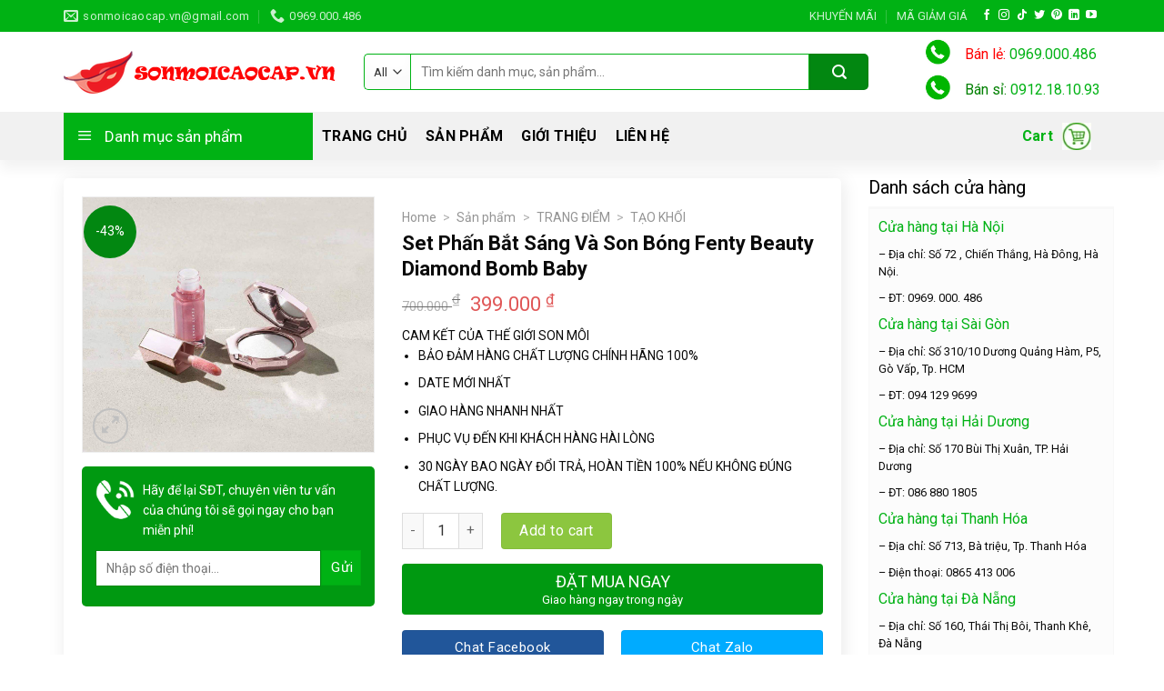

--- FILE ---
content_type: text/html; charset=UTF-8
request_url: https://sonmoicaocap.vn/san-pham/set-phan-bat-sang-va-son-bong-fenty-beauty-diamond-bomb-baby/
body_size: 37445
content:
<!DOCTYPE html>
<!--[if IE 9 ]> <html lang="vi" prefix="og: https://ogp.me/ns#" class="ie9 loading-site no-js"> <![endif]-->
<!--[if IE 8 ]> <html lang="vi" prefix="og: https://ogp.me/ns#" class="ie8 loading-site no-js"> <![endif]-->
<!--[if (gte IE 9)|!(IE)]><!--><html lang="vi" prefix="og: https://ogp.me/ns#" class="loading-site no-js"> <!--<![endif]-->
<head>
	<meta charset="UTF-8" />
	<link rel="profile" href="https://gmpg.org/xfn/11" />
	<link rel="pingback" href="https://sonmoicaocap.vn/xmlrpc.php" />

	<script>(function(html){html.className = html.className.replace(/\bno-js\b/,'js')})(document.documentElement);</script>
	<style>img:is([sizes="auto" i], [sizes^="auto," i]) { contain-intrinsic-size: 3000px 1500px }</style>
	<meta name="viewport" content="width=device-width, initial-scale=1, maximum-scale=1" />
<!-- Search Engine Optimization by Rank Math - https://s.rankmath.com/home -->
<title>Set Phấn Bắt Sáng Và Son Bóng Fenty Beauty Diamond Bomb Baby - Son Môi Cao Cấp</title>
<meta name="description" content="CAM KẾT CỦA THẾ GIỚI SON MÔI BẢO ĐẢM HÀNG CHẤT LƯỢNG CHÍNH HÃNG 100% DATE MỚI NHẤT GIAO HÀNG NHANH NHẤT PHỤC VỤ ĐẾN KHI KHÁCH HÀNG HÀI LÒNG 30 NGÀY BAO NGÀY ĐỔI TRẢ, HOÀN TIỀN 100% NẾU KHÔNG ĐÚNG CHẤT LƯỢNG."/>
<meta name="robots" content="index, follow, max-snippet:-1, max-video-preview:-1, max-image-preview:large"/>
<link rel="canonical" href="https://sonmoicaocap.vn/san-pham/set-phan-bat-sang-va-son-bong-fenty-beauty-diamond-bomb-baby/" />
<meta property="og:locale" content="vi_VN">
<meta property="og:type" content="product">
<meta property="og:title" content="Set Phấn Bắt Sáng Và Son Bóng Fenty Beauty Diamond Bomb Baby - Son Môi Cao Cấp">
<meta property="og:description" content="CAM KẾT CỦA THẾ GIỚI SON MÔI BẢO ĐẢM HÀNG CHẤT LƯỢNG CHÍNH HÃNG 100% DATE MỚI NHẤT GIAO HÀNG NHANH NHẤT PHỤC VỤ ĐẾN KHI KHÁCH HÀNG HÀI LÒNG 30 NGÀY BAO NGÀY ĐỔI TRẢ, HOÀN TIỀN 100% NẾU KHÔNG ĐÚNG CHẤT LƯỢNG.">
<meta property="og:url" content="https://sonmoicaocap.vn/san-pham/set-phan-bat-sang-va-son-bong-fenty-beauty-diamond-bomb-baby/">
<meta property="og:site_name" content="Son Môi Cao Cấp">
<meta property="og:updated_time" content="2021-07-22T10:15:38+07:00">
<meta property="og:image" content="https://sonmoicaocap.vn/wp-content/uploads/2021/07/1_58e99d5de4ed478bab77eab51cf78db6_1024x1024.jpg">
<meta property="og:image:secure_url" content="https://sonmoicaocap.vn/wp-content/uploads/2021/07/1_58e99d5de4ed478bab77eab51cf78db6_1024x1024.jpg">
<meta property="og:image:width" content="1024">
<meta property="og:image:height" content="896">
<meta property="og:image:alt" content="Set Phấn Bắt Sáng Và Son Bóng Fenty Beauty Diamond Bomb Baby">
<meta property="og:image:type" content="image/jpeg">
<meta property="product:price:amount" content="399000">
<meta property="product:price:currency" content="VND">
<meta property="product:availability" content="instock">
<meta name="twitter:card" content="summary_large_image">
<meta name="twitter:title" content="Set Phấn Bắt Sáng Và Son Bóng Fenty Beauty Diamond Bomb Baby - Son Môi Cao Cấp">
<meta name="twitter:description" content="CAM KẾT CỦA THẾ GIỚI SON MÔI BẢO ĐẢM HÀNG CHẤT LƯỢNG CHÍNH HÃNG 100% DATE MỚI NHẤT GIAO HÀNG NHANH NHẤT PHỤC VỤ ĐẾN KHI KHÁCH HÀNG HÀI LÒNG 30 NGÀY BAO NGÀY ĐỔI TRẢ, HOÀN TIỀN 100% NẾU KHÔNG ĐÚNG CHẤT LƯỢNG.">
<meta name="twitter:image" content="https://sonmoicaocap.vn/wp-content/uploads/2021/07/1_58e99d5de4ed478bab77eab51cf78db6_1024x1024.jpg">
<script type="application/ld+json" class="rank-math-schema">{"@context":"https://schema.org","@graph":[{"@type":"Organization","@id":"https://sonmoicaocap.vn/#organization","name":"Son M\u00f4i Cao C\u1ea5p","url":"https://sonmoicaocap.vn","logo":{"@type":"ImageObject","@id":"https://sonmoicaocap.vn/#logo","url":"http://sonmoicaocap.vn/wp-content/uploads/2021/06/sonmoicaocap-logo.png","caption":"Son M\u00f4i Cao C\u1ea5p","inLanguage":"vi","width":"300","height":"47"}},{"@type":"WebSite","@id":"https://sonmoicaocap.vn/#website","url":"https://sonmoicaocap.vn","name":"Son M\u00f4i Cao C\u1ea5p","publisher":{"@id":"https://sonmoicaocap.vn/#organization"},"inLanguage":"vi"},{"@type":"ImageObject","@id":"https://sonmoicaocap.vn/wp-content/uploads/2021/07/1_58e99d5de4ed478bab77eab51cf78db6_1024x1024.jpg","url":"https://sonmoicaocap.vn/wp-content/uploads/2021/07/1_58e99d5de4ed478bab77eab51cf78db6_1024x1024.jpg","width":"1024","height":"896","inLanguage":"vi"},{"@type":"Person","@id":"https://sonmoicaocap.vn/author/admin_seo/","name":"Nhi Tuy\u1ebft","url":"https://sonmoicaocap.vn/author/admin_seo/","image":{"@type":"ImageObject","@id":"https://secure.gravatar.com/avatar/b1ae54df0e00990ee4c6937f3d9c8b6cf62c053f4e84e2b5f7b7991ef07e8269?s=96&amp;d=mm&amp;r=g","url":"https://secure.gravatar.com/avatar/b1ae54df0e00990ee4c6937f3d9c8b6cf62c053f4e84e2b5f7b7991ef07e8269?s=96&amp;d=mm&amp;r=g","caption":"Nhi Tuy\u1ebft","inLanguage":"vi"},"sameAs":["https://sonmoicaocap.vn/"],"worksFor":{"@id":"https://sonmoicaocap.vn/#organization"}},{"@type":"ItemPage","@id":"https://sonmoicaocap.vn/san-pham/set-phan-bat-sang-va-son-bong-fenty-beauty-diamond-bomb-baby/#webpage","url":"https://sonmoicaocap.vn/san-pham/set-phan-bat-sang-va-son-bong-fenty-beauty-diamond-bomb-baby/","name":"Set Ph\u1ea5n B\u1eaft S\u00e1ng V\u00e0 Son B\u00f3ng Fenty Beauty Diamond Bomb Baby - Son M\u00f4i Cao C\u1ea5p","datePublished":"2021-06-22T16:46:37+07:00","dateModified":"2021-07-22T10:15:38+07:00","author":{"@id":"https://sonmoicaocap.vn/author/admin_seo/"},"isPartOf":{"@id":"https://sonmoicaocap.vn/#website"},"primaryImageOfPage":{"@id":"https://sonmoicaocap.vn/wp-content/uploads/2021/07/1_58e99d5de4ed478bab77eab51cf78db6_1024x1024.jpg"},"inLanguage":"vi"},{"@type":"Product","name":"Set Ph\u1ea5n B\u1eaft S\u00e1ng V\u00e0 Son B\u00f3ng Fenty Beauty Diamond Bomb Baby","description":"CAM K\u1ebeT C\u1ee6A TH\u1ebe GI\u1edaI SON M\u00d4I B\u1ea2O \u0110\u1ea2M H\u00c0NG CH\u1ea4T L\u01af\u1ee2NG CH\u00cdNH H\u00c3NG 100% DATE M\u1edaI NH\u1ea4T GIAO H\u00c0NG NHANH NH\u1ea4T PH\u1ee4C V\u1ee4 \u0110\u1ebeN KHI KH\u00c1CH H\u00c0NG H\u00c0I L\u00d2NG 30 NG\u00c0Y BAO NG\u00c0Y \u0110\u1ed4I TR\u1ea2, HO\u00c0N TI\u1ec0N 100% N\u1ebeU KH\u00d4NG \u0110\u00daNG CH\u1ea4T L\u01af\u1ee2NG.","releaseDate":"2021-06-22T16:46:37+07:00","category":"TRANG \u0110I\u1ec2M &gt; T\u1ea0O KH\u1ed0I","mainEntityOfPage":{"@id":"https://sonmoicaocap.vn/san-pham/set-phan-bat-sang-va-son-bong-fenty-beauty-diamond-bomb-baby/#webpage"},"offers":{"@type":"Offer","price":"399000","priceCurrency":"VND","availability":"https://schema.org/InStock","itemCondition":"NewCondition","url":"https://sonmoicaocap.vn/san-pham/set-phan-bat-sang-va-son-bong-fenty-beauty-diamond-bomb-baby/","seller":{"@type":"Organization","@id":"https://sonmoicaocap.vn/","name":"Son M\u00f4i Cao C\u1ea5p","url":"https://sonmoicaocap.vn","logo":"http://sonmoicaocap.vn/wp-content/uploads/2021/06/sonmoicaocap-logo.png"}},"@id":"https://sonmoicaocap.vn/san-pham/set-phan-bat-sang-va-son-bong-fenty-beauty-diamond-bomb-baby/#richSnippet","image":{"@id":"https://sonmoicaocap.vn/wp-content/uploads/2021/07/1_58e99d5de4ed478bab77eab51cf78db6_1024x1024.jpg"}}]}</script>
<!-- /Rank Math WordPress SEO plugin -->

<link rel='dns-prefetch' href='//fonts.googleapis.com' />
<link rel="alternate" type="application/rss+xml" title="Dòng thông tin Son Môi Cao Cấp &raquo;" href="https://sonmoicaocap.vn/feed/" />
<link rel="alternate" type="application/rss+xml" title="Son Môi Cao Cấp &raquo; Dòng bình luận" href="https://sonmoicaocap.vn/comments/feed/" />
<script type="text/javascript">
/* <![CDATA[ */
window._wpemojiSettings = {"baseUrl":"https:\/\/s.w.org\/images\/core\/emoji\/16.0.1\/72x72\/","ext":".png","svgUrl":"https:\/\/s.w.org\/images\/core\/emoji\/16.0.1\/svg\/","svgExt":".svg","source":{"concatemoji":"https:\/\/sonmoicaocap.vn\/wp-includes\/js\/wp-emoji-release.min.js?ver=6.8.3"}};
/*! This file is auto-generated */
!function(s,n){var o,i,e;function c(e){try{var t={supportTests:e,timestamp:(new Date).valueOf()};sessionStorage.setItem(o,JSON.stringify(t))}catch(e){}}function p(e,t,n){e.clearRect(0,0,e.canvas.width,e.canvas.height),e.fillText(t,0,0);var t=new Uint32Array(e.getImageData(0,0,e.canvas.width,e.canvas.height).data),a=(e.clearRect(0,0,e.canvas.width,e.canvas.height),e.fillText(n,0,0),new Uint32Array(e.getImageData(0,0,e.canvas.width,e.canvas.height).data));return t.every(function(e,t){return e===a[t]})}function u(e,t){e.clearRect(0,0,e.canvas.width,e.canvas.height),e.fillText(t,0,0);for(var n=e.getImageData(16,16,1,1),a=0;a<n.data.length;a++)if(0!==n.data[a])return!1;return!0}function f(e,t,n,a){switch(t){case"flag":return n(e,"\ud83c\udff3\ufe0f\u200d\u26a7\ufe0f","\ud83c\udff3\ufe0f\u200b\u26a7\ufe0f")?!1:!n(e,"\ud83c\udde8\ud83c\uddf6","\ud83c\udde8\u200b\ud83c\uddf6")&&!n(e,"\ud83c\udff4\udb40\udc67\udb40\udc62\udb40\udc65\udb40\udc6e\udb40\udc67\udb40\udc7f","\ud83c\udff4\u200b\udb40\udc67\u200b\udb40\udc62\u200b\udb40\udc65\u200b\udb40\udc6e\u200b\udb40\udc67\u200b\udb40\udc7f");case"emoji":return!a(e,"\ud83e\udedf")}return!1}function g(e,t,n,a){var r="undefined"!=typeof WorkerGlobalScope&&self instanceof WorkerGlobalScope?new OffscreenCanvas(300,150):s.createElement("canvas"),o=r.getContext("2d",{willReadFrequently:!0}),i=(o.textBaseline="top",o.font="600 32px Arial",{});return e.forEach(function(e){i[e]=t(o,e,n,a)}),i}function t(e){var t=s.createElement("script");t.src=e,t.defer=!0,s.head.appendChild(t)}"undefined"!=typeof Promise&&(o="wpEmojiSettingsSupports",i=["flag","emoji"],n.supports={everything:!0,everythingExceptFlag:!0},e=new Promise(function(e){s.addEventListener("DOMContentLoaded",e,{once:!0})}),new Promise(function(t){var n=function(){try{var e=JSON.parse(sessionStorage.getItem(o));if("object"==typeof e&&"number"==typeof e.timestamp&&(new Date).valueOf()<e.timestamp+604800&&"object"==typeof e.supportTests)return e.supportTests}catch(e){}return null}();if(!n){if("undefined"!=typeof Worker&&"undefined"!=typeof OffscreenCanvas&&"undefined"!=typeof URL&&URL.createObjectURL&&"undefined"!=typeof Blob)try{var e="postMessage("+g.toString()+"("+[JSON.stringify(i),f.toString(),p.toString(),u.toString()].join(",")+"));",a=new Blob([e],{type:"text/javascript"}),r=new Worker(URL.createObjectURL(a),{name:"wpTestEmojiSupports"});return void(r.onmessage=function(e){c(n=e.data),r.terminate(),t(n)})}catch(e){}c(n=g(i,f,p,u))}t(n)}).then(function(e){for(var t in e)n.supports[t]=e[t],n.supports.everything=n.supports.everything&&n.supports[t],"flag"!==t&&(n.supports.everythingExceptFlag=n.supports.everythingExceptFlag&&n.supports[t]);n.supports.everythingExceptFlag=n.supports.everythingExceptFlag&&!n.supports.flag,n.DOMReady=!1,n.readyCallback=function(){n.DOMReady=!0}}).then(function(){return e}).then(function(){var e;n.supports.everything||(n.readyCallback(),(e=n.source||{}).concatemoji?t(e.concatemoji):e.wpemoji&&e.twemoji&&(t(e.twemoji),t(e.wpemoji)))}))}((window,document),window._wpemojiSettings);
/* ]]> */
</script>
<link rel='stylesheet' id='dashicons-css' href='https://sonmoicaocap.vn/wp-includes/css/dashicons.min.css?ver=6.8.3' type='text/css' media='all' />
<link rel='stylesheet' id='menu-icons-extra-css' href='https://sonmoicaocap.vn/wp-content/plugins/ot-flatsome-vertical-menu/libs/menu-icons/css/extra.min.css?ver=0.12.2' type='text/css' media='all' />
<style id='wp-emoji-styles-inline-css' type='text/css'>

	img.wp-smiley, img.emoji {
		display: inline !important;
		border: none !important;
		box-shadow: none !important;
		height: 1em !important;
		width: 1em !important;
		margin: 0 0.07em !important;
		vertical-align: -0.1em !important;
		background: none !important;
		padding: 0 !important;
	}
</style>
<link rel='stylesheet' id='wp-block-library-css' href='https://sonmoicaocap.vn/wp-includes/css/dist/block-library/style.min.css?ver=6.8.3' type='text/css' media='all' />
<style id='classic-theme-styles-inline-css' type='text/css'>
/*! This file is auto-generated */
.wp-block-button__link{color:#fff;background-color:#32373c;border-radius:9999px;box-shadow:none;text-decoration:none;padding:calc(.667em + 2px) calc(1.333em + 2px);font-size:1.125em}.wp-block-file__button{background:#32373c;color:#fff;text-decoration:none}
</style>
<link rel='stylesheet' id='wc-block-vendors-style-css' href='https://sonmoicaocap.vn/wp-content/plugins/woocommerce/packages/woocommerce-blocks/build/vendors-style.css?ver=4.4.3' type='text/css' media='all' />
<link rel='stylesheet' id='wc-block-style-css' href='https://sonmoicaocap.vn/wp-content/plugins/woocommerce/packages/woocommerce-blocks/build/style.css?ver=4.4.3' type='text/css' media='all' />
<style id='global-styles-inline-css' type='text/css'>
:root{--wp--preset--aspect-ratio--square: 1;--wp--preset--aspect-ratio--4-3: 4/3;--wp--preset--aspect-ratio--3-4: 3/4;--wp--preset--aspect-ratio--3-2: 3/2;--wp--preset--aspect-ratio--2-3: 2/3;--wp--preset--aspect-ratio--16-9: 16/9;--wp--preset--aspect-ratio--9-16: 9/16;--wp--preset--color--black: #000000;--wp--preset--color--cyan-bluish-gray: #abb8c3;--wp--preset--color--white: #ffffff;--wp--preset--color--pale-pink: #f78da7;--wp--preset--color--vivid-red: #cf2e2e;--wp--preset--color--luminous-vivid-orange: #ff6900;--wp--preset--color--luminous-vivid-amber: #fcb900;--wp--preset--color--light-green-cyan: #7bdcb5;--wp--preset--color--vivid-green-cyan: #00d084;--wp--preset--color--pale-cyan-blue: #8ed1fc;--wp--preset--color--vivid-cyan-blue: #0693e3;--wp--preset--color--vivid-purple: #9b51e0;--wp--preset--gradient--vivid-cyan-blue-to-vivid-purple: linear-gradient(135deg,rgba(6,147,227,1) 0%,rgb(155,81,224) 100%);--wp--preset--gradient--light-green-cyan-to-vivid-green-cyan: linear-gradient(135deg,rgb(122,220,180) 0%,rgb(0,208,130) 100%);--wp--preset--gradient--luminous-vivid-amber-to-luminous-vivid-orange: linear-gradient(135deg,rgba(252,185,0,1) 0%,rgba(255,105,0,1) 100%);--wp--preset--gradient--luminous-vivid-orange-to-vivid-red: linear-gradient(135deg,rgba(255,105,0,1) 0%,rgb(207,46,46) 100%);--wp--preset--gradient--very-light-gray-to-cyan-bluish-gray: linear-gradient(135deg,rgb(238,238,238) 0%,rgb(169,184,195) 100%);--wp--preset--gradient--cool-to-warm-spectrum: linear-gradient(135deg,rgb(74,234,220) 0%,rgb(151,120,209) 20%,rgb(207,42,186) 40%,rgb(238,44,130) 60%,rgb(251,105,98) 80%,rgb(254,248,76) 100%);--wp--preset--gradient--blush-light-purple: linear-gradient(135deg,rgb(255,206,236) 0%,rgb(152,150,240) 100%);--wp--preset--gradient--blush-bordeaux: linear-gradient(135deg,rgb(254,205,165) 0%,rgb(254,45,45) 50%,rgb(107,0,62) 100%);--wp--preset--gradient--luminous-dusk: linear-gradient(135deg,rgb(255,203,112) 0%,rgb(199,81,192) 50%,rgb(65,88,208) 100%);--wp--preset--gradient--pale-ocean: linear-gradient(135deg,rgb(255,245,203) 0%,rgb(182,227,212) 50%,rgb(51,167,181) 100%);--wp--preset--gradient--electric-grass: linear-gradient(135deg,rgb(202,248,128) 0%,rgb(113,206,126) 100%);--wp--preset--gradient--midnight: linear-gradient(135deg,rgb(2,3,129) 0%,rgb(40,116,252) 100%);--wp--preset--font-size--small: 13px;--wp--preset--font-size--medium: 20px;--wp--preset--font-size--large: 36px;--wp--preset--font-size--x-large: 42px;--wp--preset--spacing--20: 0.44rem;--wp--preset--spacing--30: 0.67rem;--wp--preset--spacing--40: 1rem;--wp--preset--spacing--50: 1.5rem;--wp--preset--spacing--60: 2.25rem;--wp--preset--spacing--70: 3.38rem;--wp--preset--spacing--80: 5.06rem;--wp--preset--shadow--natural: 6px 6px 9px rgba(0, 0, 0, 0.2);--wp--preset--shadow--deep: 12px 12px 50px rgba(0, 0, 0, 0.4);--wp--preset--shadow--sharp: 6px 6px 0px rgba(0, 0, 0, 0.2);--wp--preset--shadow--outlined: 6px 6px 0px -3px rgba(255, 255, 255, 1), 6px 6px rgba(0, 0, 0, 1);--wp--preset--shadow--crisp: 6px 6px 0px rgba(0, 0, 0, 1);}:where(.is-layout-flex){gap: 0.5em;}:where(.is-layout-grid){gap: 0.5em;}body .is-layout-flex{display: flex;}.is-layout-flex{flex-wrap: wrap;align-items: center;}.is-layout-flex > :is(*, div){margin: 0;}body .is-layout-grid{display: grid;}.is-layout-grid > :is(*, div){margin: 0;}:where(.wp-block-columns.is-layout-flex){gap: 2em;}:where(.wp-block-columns.is-layout-grid){gap: 2em;}:where(.wp-block-post-template.is-layout-flex){gap: 1.25em;}:where(.wp-block-post-template.is-layout-grid){gap: 1.25em;}.has-black-color{color: var(--wp--preset--color--black) !important;}.has-cyan-bluish-gray-color{color: var(--wp--preset--color--cyan-bluish-gray) !important;}.has-white-color{color: var(--wp--preset--color--white) !important;}.has-pale-pink-color{color: var(--wp--preset--color--pale-pink) !important;}.has-vivid-red-color{color: var(--wp--preset--color--vivid-red) !important;}.has-luminous-vivid-orange-color{color: var(--wp--preset--color--luminous-vivid-orange) !important;}.has-luminous-vivid-amber-color{color: var(--wp--preset--color--luminous-vivid-amber) !important;}.has-light-green-cyan-color{color: var(--wp--preset--color--light-green-cyan) !important;}.has-vivid-green-cyan-color{color: var(--wp--preset--color--vivid-green-cyan) !important;}.has-pale-cyan-blue-color{color: var(--wp--preset--color--pale-cyan-blue) !important;}.has-vivid-cyan-blue-color{color: var(--wp--preset--color--vivid-cyan-blue) !important;}.has-vivid-purple-color{color: var(--wp--preset--color--vivid-purple) !important;}.has-black-background-color{background-color: var(--wp--preset--color--black) !important;}.has-cyan-bluish-gray-background-color{background-color: var(--wp--preset--color--cyan-bluish-gray) !important;}.has-white-background-color{background-color: var(--wp--preset--color--white) !important;}.has-pale-pink-background-color{background-color: var(--wp--preset--color--pale-pink) !important;}.has-vivid-red-background-color{background-color: var(--wp--preset--color--vivid-red) !important;}.has-luminous-vivid-orange-background-color{background-color: var(--wp--preset--color--luminous-vivid-orange) !important;}.has-luminous-vivid-amber-background-color{background-color: var(--wp--preset--color--luminous-vivid-amber) !important;}.has-light-green-cyan-background-color{background-color: var(--wp--preset--color--light-green-cyan) !important;}.has-vivid-green-cyan-background-color{background-color: var(--wp--preset--color--vivid-green-cyan) !important;}.has-pale-cyan-blue-background-color{background-color: var(--wp--preset--color--pale-cyan-blue) !important;}.has-vivid-cyan-blue-background-color{background-color: var(--wp--preset--color--vivid-cyan-blue) !important;}.has-vivid-purple-background-color{background-color: var(--wp--preset--color--vivid-purple) !important;}.has-black-border-color{border-color: var(--wp--preset--color--black) !important;}.has-cyan-bluish-gray-border-color{border-color: var(--wp--preset--color--cyan-bluish-gray) !important;}.has-white-border-color{border-color: var(--wp--preset--color--white) !important;}.has-pale-pink-border-color{border-color: var(--wp--preset--color--pale-pink) !important;}.has-vivid-red-border-color{border-color: var(--wp--preset--color--vivid-red) !important;}.has-luminous-vivid-orange-border-color{border-color: var(--wp--preset--color--luminous-vivid-orange) !important;}.has-luminous-vivid-amber-border-color{border-color: var(--wp--preset--color--luminous-vivid-amber) !important;}.has-light-green-cyan-border-color{border-color: var(--wp--preset--color--light-green-cyan) !important;}.has-vivid-green-cyan-border-color{border-color: var(--wp--preset--color--vivid-green-cyan) !important;}.has-pale-cyan-blue-border-color{border-color: var(--wp--preset--color--pale-cyan-blue) !important;}.has-vivid-cyan-blue-border-color{border-color: var(--wp--preset--color--vivid-cyan-blue) !important;}.has-vivid-purple-border-color{border-color: var(--wp--preset--color--vivid-purple) !important;}.has-vivid-cyan-blue-to-vivid-purple-gradient-background{background: var(--wp--preset--gradient--vivid-cyan-blue-to-vivid-purple) !important;}.has-light-green-cyan-to-vivid-green-cyan-gradient-background{background: var(--wp--preset--gradient--light-green-cyan-to-vivid-green-cyan) !important;}.has-luminous-vivid-amber-to-luminous-vivid-orange-gradient-background{background: var(--wp--preset--gradient--luminous-vivid-amber-to-luminous-vivid-orange) !important;}.has-luminous-vivid-orange-to-vivid-red-gradient-background{background: var(--wp--preset--gradient--luminous-vivid-orange-to-vivid-red) !important;}.has-very-light-gray-to-cyan-bluish-gray-gradient-background{background: var(--wp--preset--gradient--very-light-gray-to-cyan-bluish-gray) !important;}.has-cool-to-warm-spectrum-gradient-background{background: var(--wp--preset--gradient--cool-to-warm-spectrum) !important;}.has-blush-light-purple-gradient-background{background: var(--wp--preset--gradient--blush-light-purple) !important;}.has-blush-bordeaux-gradient-background{background: var(--wp--preset--gradient--blush-bordeaux) !important;}.has-luminous-dusk-gradient-background{background: var(--wp--preset--gradient--luminous-dusk) !important;}.has-pale-ocean-gradient-background{background: var(--wp--preset--gradient--pale-ocean) !important;}.has-electric-grass-gradient-background{background: var(--wp--preset--gradient--electric-grass) !important;}.has-midnight-gradient-background{background: var(--wp--preset--gradient--midnight) !important;}.has-small-font-size{font-size: var(--wp--preset--font-size--small) !important;}.has-medium-font-size{font-size: var(--wp--preset--font-size--medium) !important;}.has-large-font-size{font-size: var(--wp--preset--font-size--large) !important;}.has-x-large-font-size{font-size: var(--wp--preset--font-size--x-large) !important;}
:where(.wp-block-post-template.is-layout-flex){gap: 1.25em;}:where(.wp-block-post-template.is-layout-grid){gap: 1.25em;}
:where(.wp-block-columns.is-layout-flex){gap: 2em;}:where(.wp-block-columns.is-layout-grid){gap: 2em;}
:root :where(.wp-block-pullquote){font-size: 1.5em;line-height: 1.6;}
</style>
<link rel='stylesheet' id='contact-form-7-css' href='https://sonmoicaocap.vn/wp-content/plugins/contact-form-7/includes/css/styles.css?ver=5.4' type='text/css' media='all' />
<link rel='stylesheet' id='devvn-quickbuy-style-css' href='https://sonmoicaocap.vn/wp-content/plugins/devvn-quick-buy/css/devvn-quick-buy.css?ver=2.1.3' type='text/css' media='all' />
<link rel='stylesheet' id='magnific-popup-css' href='https://sonmoicaocap.vn/wp-content/plugins/devvn-woocommerce-reviews/library/magnific-popup/magnific-popup.css?ver=1.1.2' type='text/css' media='all' />
<link rel='stylesheet' id='devvn-reviews-style-css' href='https://sonmoicaocap.vn/wp-content/plugins/devvn-woocommerce-reviews/css/devvn-woocommerce-reviews.css?ver=1.1.2' type='text/css' media='all' />
<link rel='stylesheet' id='kk-star-ratings-css' href='https://sonmoicaocap.vn/wp-content/plugins/kk-star-ratings/public/css/kk-star-ratings.css?ver=4.2.0' type='text/css' media='all' />
<style id='kk-star-ratings-inline-css' type='text/css'>
.kk-star-ratings .kksr-stars .kksr-star {
        margin-right: 4px;
    }
    [dir="rtl"] .kk-star-ratings .kksr-stars .kksr-star {
        margin-left: 4px;
        margin-right: 0;
    }
</style>
<link rel='stylesheet' id='ot-vertical-menu-css-css' href='https://sonmoicaocap.vn/wp-content/plugins/ot-flatsome-vertical-menu/assets/css/style.css?ver=1.2.3' type='text/css' media='all' />
<link rel='stylesheet' id='photoswipe-css' href='https://sonmoicaocap.vn/wp-content/plugins/woocommerce/assets/css/photoswipe/photoswipe.min.css?ver=5.1.0' type='text/css' media='all' />
<link rel='stylesheet' id='photoswipe-default-skin-css' href='https://sonmoicaocap.vn/wp-content/plugins/woocommerce/assets/css/photoswipe/default-skin/default-skin.min.css?ver=5.1.0' type='text/css' media='all' />
<style id='woocommerce-inline-inline-css' type='text/css'>
.woocommerce form .form-row .required { visibility: visible; }
</style>
<link rel='stylesheet' id='flatsome-icons-css' href='https://sonmoicaocap.vn/wp-content/themes/flatsome/assets/css/fl-icons.css?ver=3.12' type='text/css' media='all' />
<link rel='stylesheet' id='flatsome-main-css' href='https://sonmoicaocap.vn/wp-content/themes/flatsome/assets/css/flatsome.css?ver=3.13.0' type='text/css' media='all' />
<link rel='stylesheet' id='flatsome-shop-css' href='https://sonmoicaocap.vn/wp-content/themes/flatsome/assets/css/flatsome-shop.css?ver=3.13.0' type='text/css' media='all' />
<link rel='stylesheet' id='flatsome-style-css' href='https://sonmoicaocap.vn/wp-content/themes/flatsome-child/style.css?ver=3.0' type='text/css' media='all' />
<link rel='stylesheet' id='flatsome-googlefonts-css' href='//fonts.googleapis.com/css?family=Roboto%3Aregular%2C700%2Cregular%2C700%7CRoboto+Condensed%3Aregular%2C300&#038;display=swap&#038;ver=3.9' type='text/css' media='all' />
<script type="text/template" id="tmpl-variation-template">
	<div class="woocommerce-variation-description">{{{ data.variation.variation_description }}}</div>
	<div class="woocommerce-variation-price">{{{ data.variation.price_html }}}</div>
	<div class="woocommerce-variation-availability">{{{ data.variation.availability_html }}}</div>
</script>
<script type="text/template" id="tmpl-unavailable-variation-template">
	<p>Sorry, this product is unavailable. Please choose a different combination.</p>
</script>
<script type="text/javascript" src="https://sonmoicaocap.vn/wp-includes/js/jquery/jquery.min.js?ver=3.7.1" id="jquery-core-js"></script>
<script type="text/javascript" src="https://sonmoicaocap.vn/wp-includes/js/jquery/jquery-migrate.min.js?ver=3.4.1" id="jquery-migrate-js"></script>
<link rel="https://api.w.org/" href="https://sonmoicaocap.vn/wp-json/" /><link rel="alternate" title="JSON" type="application/json" href="https://sonmoicaocap.vn/wp-json/wp/v2/product/3337" /><link rel="EditURI" type="application/rsd+xml" title="RSD" href="https://sonmoicaocap.vn/xmlrpc.php?rsd" />
<meta name="generator" content="WordPress 6.8.3" />
<link rel='shortlink' href='https://sonmoicaocap.vn/?p=3337' />
<link rel="alternate" title="oNhúng (JSON)" type="application/json+oembed" href="https://sonmoicaocap.vn/wp-json/oembed/1.0/embed?url=https%3A%2F%2Fsonmoicaocap.vn%2Fsan-pham%2Fset-phan-bat-sang-va-son-bong-fenty-beauty-diamond-bomb-baby%2F" />
<link rel="alternate" title="oNhúng (XML)" type="text/xml+oembed" href="https://sonmoicaocap.vn/wp-json/oembed/1.0/embed?url=https%3A%2F%2Fsonmoicaocap.vn%2Fsan-pham%2Fset-phan-bat-sang-va-son-bong-fenty-beauty-diamond-bomb-baby%2F&#038;format=xml" />
<!-- Global site tag (gtag.js) - Google Analytics -->
<script async src="https://www.googletagmanager.com/gtag/js?id=UA-188059439-1"></script>
<script>
  window.dataLayer = window.dataLayer || [];
  function gtag(){dataLayer.push(arguments);}
  gtag('js', new Date());

  gtag('config', 'UA-188059439-1');
</script>
<script async src="https://pagead2.googlesyndication.com/pagead/js/adsbygoogle.js?client=ca-pub-1777184951701084"
     crossorigin="anonymous"></script><!-- Schema optimized by Schema Pro --><script type="application/ld+json">{"@context":"https://schema.org","@type":"Product","name":"Set Phấn Bắt Sáng Và Son Bóng Fenty Beauty Diamond Bomb Baby","image":{"@type":"ImageObject","url":"http://sonmoicaocap.vn/wp-content/uploads/2021/07/1_58e99d5de4ed478bab77eab51cf78db6_1024x1024.jpg","width":1024,"height":896},"description":"CAM KẾT CỦA THẾ GIỚI SON MÔI\n\t\t\t\t\t BẢO ĐẢM HÀNG CHẤT LƯỢNG CHÍNH HÃNG 100%\n\t\t\t\t\t\t\n\t\t\t\t\t\t\n\t\t\t\t\t\t DATE MỚI NHẤT\n\t\t\t\t\t\t\n\t\t\t\t\t\t\n\t\t\t\t\t\t GIAO HÀNG NHANH NHẤT\n\t\t\t\t\t\t\n\t\t\t\t\t\t\n\t\t\t\t\t\t PHỤC VỤ ĐẾN KHI KHÁCH HÀNG HÀI LÒNG\n\t\t\t\t\t\t\n\t\t\t\t\t\t\n\t\t\t\t\t\t 30 NGÀY BAO NGÀY ĐỔI TRẢ, HOÀN TIỀN 100% NẾU KHÔNG ĐÚNG CHẤT LƯỢNG.","aggregateRating":{"@type":"AggregateRating","ratingValue":"5","reviewCount":"99"},"offers":{"@type":"Offer","price":"0","priceValidUntil":"2022-12-31 12:00 AM","url":"https://sonmoicaocap.vn/san-pham/set-phan-bat-sang-va-son-bong-fenty-beauty-diamond-bomb-baby/","priceCurrency":"VND","availability":"InStock"},"review":[{"@type":"Review","author":{"name":"Nhi Tuyết","@type":"Organization"},"reviewRating":{"@type":"Rating","ratingValue":"5"},"reviewBody":"Set Phấn Bắt Sáng Mini Và Son Bóng Fenty Beauty Diamond Bomb Baby   - Siêu phẩm đình đám Fenty Beauty với chất nhũ cực xịn và thiết kế sang chảnh được các tín đồ làm đẹp review là không còn gì để chê. Set phấn bắt sáng mini và son bóng Fenty Beauty cũng khá nhỏ gọn, dễ dàng mang theo bên mình mọi lúc mọi nơi.  Phấn Bắt Sáng Fenty Beauty Diamond Bomb Mini  - Phấn bắt sáng Fenty Beauty Diamond Bomb này chứa đầy những hạt nhũ màu trắng ánh bạc được ví như hạt bụi kim cương. Màu highlight này cũng được hãng nhấn mạnh có thể dùng cả mặt và cơ thể và tất cả mọi tông màu da. Son Bóng Fenty Beauty   - Son bóng Fenty thỏi son được thiết kế sang chảnh không kém cho các nàng yêu thích đôi môi quyến rũ với tông màu hồng ngọt ngào và căng mọng quyến rũ. Với thành phần bơ hạt mỡ tràn đầy dưỡng chất sẽ giúp đôi môi bạn luôn mềm mại.   Thương hiệu : Fenty BeautyXuất xứ: USA"}]}</script><!-- / Schema optimized by Schema Pro --><!-- sitelink-search-box Schema optimized by Schema Pro --><script type="application/ld+json">{"@context":"https:\/\/schema.org","@type":"WebSite","name":"Son M\u00f4i Cao C\u1ea5p","url":"https:\/\/sonmoicaocap.vn","potentialAction":[{"@type":"SearchAction","target":"https:\/\/sonmoicaocap.vn\/?s={search_term_string}","query-input":"required name=search_term_string"}]}</script><!-- / sitelink-search-box Schema optimized by Schema Pro --><!-- breadcrumb Schema optimized by Schema Pro --><script type="application/ld+json">{"@context":"https:\/\/schema.org","@type":"BreadcrumbList","itemListElement":[{"@type":"ListItem","position":1,"item":{"@id":"https:\/\/sonmoicaocap.vn\/","name":"Home"}},{"@type":"ListItem","position":2,"item":{"@id":"https:\/\/sonmoicaocap.vn\/san-pham\/","name":"Products"}},{"@type":"ListItem","position":3,"item":{"@id":"https:\/\/sonmoicaocap.vn\/san-pham\/set-phan-bat-sang-va-son-bong-fenty-beauty-diamond-bomb-baby\/","name":"Set Ph\u1ea5n B\u1eaft S\u00e1ng V\u00e0 Son B\u00f3ng Fenty Beauty Diamond Bomb Baby"}}]}</script><!-- / breadcrumb Schema optimized by Schema Pro --><style>.bg{opacity: 0; transition: opacity 1s; -webkit-transition: opacity 1s;} .bg-loaded{opacity: 1;}</style><!--[if IE]><link rel="stylesheet" type="text/css" href="https://sonmoicaocap.vn/wp-content/themes/flatsome/assets/css/ie-fallback.css"><script src="//cdnjs.cloudflare.com/ajax/libs/html5shiv/3.6.1/html5shiv.js"></script><script>var head = document.getElementsByTagName('head')[0],style = document.createElement('style');style.type = 'text/css';style.styleSheet.cssText = ':before,:after{content:none !important';head.appendChild(style);setTimeout(function(){head.removeChild(style);}, 0);</script><script src="https://sonmoicaocap.vn/wp-content/themes/flatsome/assets/libs/ie-flexibility.js"></script><![endif]-->	<noscript><style>.woocommerce-product-gallery{ opacity: 1 !important; }</style></noscript>
				<style id="wpsp-style-frontend"></style>
			<link rel="icon" href="https://sonmoicaocap.vn/wp-content/uploads/2021/05/sonmoicaocap-favicon-100x100.jpg" sizes="32x32" />
<link rel="icon" href="https://sonmoicaocap.vn/wp-content/uploads/2021/05/sonmoicaocap-favicon.jpg" sizes="192x192" />
<link rel="apple-touch-icon" href="https://sonmoicaocap.vn/wp-content/uploads/2021/05/sonmoicaocap-favicon.jpg" />
<meta name="msapplication-TileImage" content="https://sonmoicaocap.vn/wp-content/uploads/2021/05/sonmoicaocap-favicon.jpg" />
<style id="custom-css" type="text/css">:root {--primary-color: #00b214;}.full-width .ubermenu-nav, .container, .row{max-width: 1170px}.row.row-collapse{max-width: 1140px}.row.row-small{max-width: 1162.5px}.row.row-large{max-width: 1200px}.sticky-add-to-cart--active, #wrapper,#main,#main.dark{background-color: #ffffff}.header-main{height: 88px}#logo img{max-height: 88px}#logo{width:300px;}.header-bottom{min-height: 45px}.header-top{min-height: 35px}.transparent .header-main{height: 90px}.transparent #logo img{max-height: 90px}.has-transparent + .page-title:first-of-type,.has-transparent + #main > .page-title,.has-transparent + #main > div > .page-title,.has-transparent + #main .page-header-wrapper:first-of-type .page-title{padding-top: 170px;}.header.show-on-scroll,.stuck .header-main{height:70px!important}.stuck #logo img{max-height: 70px!important}.search-form{ width: 90%;}.header-bg-color, .header-wrapper {background-color: #ffffff}.header-bottom {background-color: #f1f1f1}.stuck .header-main .nav > li > a{line-height: 50px }.header-bottom-nav > li > a{line-height: 26px }@media (max-width: 549px) {.header-main{height: 70px}#logo img{max-height: 70px}}.nav-dropdown{font-size:100%}/* Color */.accordion-title.active, .has-icon-bg .icon .icon-inner,.logo a, .primary.is-underline, .primary.is-link, .badge-outline .badge-inner, .nav-outline > li.active> a,.nav-outline >li.active > a, .cart-icon strong,[data-color='primary'], .is-outline.primary{color: #00b214;}/* Color !important */[data-text-color="primary"]{color: #00b214!important;}/* Background Color */[data-text-bg="primary"]{background-color: #00b214;}/* Background */.scroll-to-bullets a,.featured-title, .label-new.menu-item > a:after, .nav-pagination > li > .current,.nav-pagination > li > span:hover,.nav-pagination > li > a:hover,.has-hover:hover .badge-outline .badge-inner,button[type="submit"], .button.wc-forward:not(.checkout):not(.checkout-button), .button.submit-button, .button.primary:not(.is-outline),.featured-table .title,.is-outline:hover, .has-icon:hover .icon-label,.nav-dropdown-bold .nav-column li > a:hover, .nav-dropdown.nav-dropdown-bold > li > a:hover, .nav-dropdown-bold.dark .nav-column li > a:hover, .nav-dropdown.nav-dropdown-bold.dark > li > a:hover, .is-outline:hover, .tagcloud a:hover,.grid-tools a, input[type='submit']:not(.is-form), .box-badge:hover .box-text, input.button.alt,.nav-box > li > a:hover,.nav-box > li.active > a,.nav-pills > li.active > a ,.current-dropdown .cart-icon strong, .cart-icon:hover strong, .nav-line-bottom > li > a:before, .nav-line-grow > li > a:before, .nav-line > li > a:before,.banner, .header-top, .slider-nav-circle .flickity-prev-next-button:hover svg, .slider-nav-circle .flickity-prev-next-button:hover .arrow, .primary.is-outline:hover, .button.primary:not(.is-outline), input[type='submit'].primary, input[type='submit'].primary, input[type='reset'].button, input[type='button'].primary, .badge-inner{background-color: #00b214;}/* Border */.nav-vertical.nav-tabs > li.active > a,.scroll-to-bullets a.active,.nav-pagination > li > .current,.nav-pagination > li > span:hover,.nav-pagination > li > a:hover,.has-hover:hover .badge-outline .badge-inner,.accordion-title.active,.featured-table,.is-outline:hover, .tagcloud a:hover,blockquote, .has-border, .cart-icon strong:after,.cart-icon strong,.blockUI:before, .processing:before,.loading-spin, .slider-nav-circle .flickity-prev-next-button:hover svg, .slider-nav-circle .flickity-prev-next-button:hover .arrow, .primary.is-outline:hover{border-color: #00b214}.nav-tabs > li.active > a{border-top-color: #00b214}.widget_shopping_cart_content .blockUI.blockOverlay:before { border-left-color: #00b214 }.woocommerce-checkout-review-order .blockUI.blockOverlay:before { border-left-color: #00b214 }/* Fill */.slider .flickity-prev-next-button:hover svg,.slider .flickity-prev-next-button:hover .arrow{fill: #00b214;}.success.is-underline:hover,.success.is-outline:hover,.success{background-color: #f15a24}.success-color, .success.is-link, .success.is-outline{color: #f15a24;}.success-border{border-color: #f15a24!important;}/* Color !important */[data-text-color="success"]{color: #f15a24!important;}/* Background Color */[data-text-bg="success"]{background-color: #f15a24;}.alert.is-underline:hover,.alert.is-outline:hover,.alert{background-color: #000000}.alert.is-link, .alert.is-outline, .color-alert{color: #000000;}/* Color !important */[data-text-color="alert"]{color: #000000!important;}/* Background Color */[data-text-bg="alert"]{background-color: #000000;}body{font-size: 100%;}@media screen and (max-width: 549px){body{font-size: 100%;}}body{font-family:"Roboto", sans-serif}body{font-weight: 0}body{color: #0a0a0a}.nav > li > a {font-family:"Roboto", sans-serif;}.mobile-sidebar-levels-2 .nav > li > ul > li > a {font-family:"Roboto", sans-serif;}.nav > li > a {font-weight: 700;}.mobile-sidebar-levels-2 .nav > li > ul > li > a {font-weight: 700;}h1,h2,h3,h4,h5,h6,.heading-font, .off-canvas-center .nav-sidebar.nav-vertical > li > a{font-family: "Roboto", sans-serif;}h1,h2,h3,h4,h5,h6,.heading-font,.banner h1,.banner h2{font-weight: 700;}h1,h2,h3,h4,h5,h6,.heading-font{color: #0a0a0a;}.breadcrumbs{text-transform: none;}button,.button{text-transform: none;}.nav > li > a, .links > li > a{text-transform: none;}.section-title span{text-transform: none;}h3.widget-title,span.widget-title{text-transform: none;}.alt-font{font-family: "Roboto Condensed", sans-serif;}.alt-font{font-weight: 300!important;}a{color: #00b214;}a:hover{color: #111111;}.tagcloud a:hover{border-color: #111111;background-color: #111111;}.star-rating span:before,.star-rating:before, .woocommerce-page .star-rating:before, .stars a:hover:after, .stars a.active:after{color: #fad31f}.shop-page-title.featured-title .title-bg{ background-image: url(https://sonmoicaocap.vn/wp-content/uploads/2021/07/1_58e99d5de4ed478bab77eab51cf78db6_1024x1024.jpg)!important;}@media screen and (min-width: 550px){.products .box-vertical .box-image{min-width: 300px!important;width: 300px!important;}}.footer-1{background-color: #2a2d38}.footer-2{background-color: #00101c}.absolute-footer, html{background-color: #ffffff}.label-new.menu-item > a:after{content:"New";}.label-hot.menu-item > a:after{content:"Hot";}.label-sale.menu-item > a:after{content:"Sale";}.label-popular.menu-item > a:after{content:"Popular";}</style></head>

<body class="wp-singular product-template-default single single-product postid-3337 wp-theme-flatsome wp-child-theme-flatsome-child theme-flatsome ot-vertical-menu ot-submenu-top ot-menu-show-home woocommerce woocommerce-page woocommerce-no-js wp-schema-pro-2.5.0 lightbox nav-dropdown-has-arrow nav-dropdown-has-shadow">

<!-- Messenger Plugin chat Code -->
    <div id="fb-root"></div>

    <!-- Your Plugin chat code -->
    <div id="fb-customer-chat" class="fb-customerchat">
    </div>

    <script>
      var chatbox = document.getElementById('fb-customer-chat');
      chatbox.setAttribute("page_id", "107188428504336");
      chatbox.setAttribute("attribution", "biz_inbox");
    </script>

    <!-- Your SDK code -->
    <script>
      window.fbAsyncInit = function() {
        FB.init({
          xfbml            : true,
          version          : 'v12.0'
        });
      };

      (function(d, s, id) {
        var js, fjs = d.getElementsByTagName(s)[0];
        if (d.getElementById(id)) return;
        js = d.createElement(s); js.id = id;
        js.src = 'https://connect.facebook.net/vi_VN/sdk/xfbml.customerchat.js';
        fjs.parentNode.insertBefore(js, fjs);
      }(document, 'script', 'facebook-jssdk'));
    </script>
<a class="skip-link screen-reader-text" href="#main">Skip to content</a>

<div id="wrapper">

	
	<header id="header" class="header has-sticky sticky-jump">
		<div class="header-wrapper">
			<div id="top-bar" class="header-top hide-for-sticky nav-dark">
    <div class="flex-row container">
      <div class="flex-col hide-for-medium flex-left">
          <ul class="nav nav-left medium-nav-center nav-small  nav-divided">
              <li class="header-contact-wrapper">
		<ul id="header-contact" class="nav nav-divided nav-uppercase header-contact">
		
						<li class="">
			  <a href="/cdn-cgi/l/email-protection#a9dac6c7c4c6c0cac8c6cac8d987dfc7e9cec4c8c0c587cac6c4" class="tooltip" title="sonmoicaocap.vn@gmail.com">
				  <i class="icon-envelop" style="font-size:16px;"></i>			       <span>
			       	<span class="__cf_email__" data-cfemail="582b37363537313b39373b3928762e36183f35393134763b3735">[email&#160;protected]</span>			       </span>
			  </a>
			</li>
					
			
						<li class="">
			  <a href="tel:0969.000.486" class="tooltip" title="0969.000.486">
			     <i class="icon-phone" style="font-size:16px;"></i>			      <span>0969.000.486</span>
			  </a>
			</li>
				</ul>
</li>          </ul>
      </div>

      <div class="flex-col hide-for-medium flex-center">
          <ul class="nav nav-center nav-small  nav-divided">
                        </ul>
      </div>

      <div class="flex-col hide-for-medium flex-right">
         <ul class="nav top-bar-nav nav-right nav-small  nav-divided">
              <li id="menu-item-2018" class="menu-item menu-item-type-custom menu-item-object-custom menu-item-2018 menu-item-design-default"><a href="#" class="nav-top-link">KHUYẾN MÃI</a></li>
<li id="menu-item-2019" class="menu-item menu-item-type-custom menu-item-object-custom menu-item-2019 menu-item-design-default"><a href="#" class="nav-top-link">MÃ GIẢM GIÁ</a></li>
<li class="html header-social-icons ml-0">
	<div class="social-icons follow-icons" ><a href="#" target="_blank" data-label="Facebook"  rel="noopener noreferrer nofollow" class="icon plain facebook tooltip" title="Follow on Facebook"><i class="icon-facebook" ></i></a><a href="#" target="_blank" rel="noopener noreferrer nofollow" data-label="Instagram" class="icon plain  instagram tooltip" title="Follow on Instagram"><i class="icon-instagram" ></i></a><a href="#" target="_blank" rel="noopener noreferrer nofollow" data-label="TikTok" class="icon plain tiktok tooltip" title="Follow on TikTok"><i class="icon-tiktok" ></i></a><a href="#" target="_blank"  data-label="Twitter"  rel="noopener noreferrer nofollow" class="icon plain  twitter tooltip" title="Follow on Twitter"><i class="icon-twitter" ></i></a><a href="#" target="_blank" rel="noopener noreferrer nofollow"  data-label="Pinterest"  class="icon plain  pinterest tooltip" title="Follow on Pinterest"><i class="icon-pinterest" ></i></a><a href="#" target="_blank" rel="noopener noreferrer nofollow" data-label="LinkedIn" class="icon plain  linkedin tooltip" title="Follow on LinkedIn"><i class="icon-linkedin" ></i></a><a href="#" target="_blank" rel="noopener noreferrer nofollow" data-label="YouTube" class="icon plain  youtube tooltip" title="Follow on YouTube"><i class="icon-youtube" ></i></a></div></li>          </ul>
      </div>

            <div class="flex-col show-for-medium flex-grow">
          <ul class="nav nav-center nav-small mobile-nav  nav-divided">
              <li class="header-contact-wrapper">
		<ul id="header-contact" class="nav nav-divided nav-uppercase header-contact">
		
						<li class="">
			  <a href="/cdn-cgi/l/email-protection#94e7fbfaf9fbfdf7f5fbf7f5e4bae2fad4f3f9f5fdf8baf7fbf9" class="tooltip" title="sonmoicaocap.vn@gmail.com">
				  <i class="icon-envelop" style="font-size:16px;"></i>			       <span>
			       	<span class="__cf_email__" data-cfemail="4e3d21202321272d2f212d2f3e6038200e29232f2722602d2123">[email&#160;protected]</span>			       </span>
			  </a>
			</li>
					
			
						<li class="">
			  <a href="tel:0969.000.486" class="tooltip" title="0969.000.486">
			     <i class="icon-phone" style="font-size:16px;"></i>			      <span>0969.000.486</span>
			  </a>
			</li>
				</ul>
</li>          </ul>
      </div>
      
    </div>
</div>
<div id="masthead" class="header-main has-sticky-logo">
      <div class="header-inner flex-row container logo-left medium-logo-center" role="navigation">

          <!-- Logo -->
          <div id="logo" class="flex-col logo">
            <!-- Header logo -->
<a href="https://sonmoicaocap.vn/" title="Son Môi Cao Cấp - Chuyên Son Môi Chính Hãng, Uy Tín" rel="home">
    <img width="300" height="88" src="https://sonmoicaocap.vn/wp-content/uploads/2021/06/sonmoicaocap-logo.png" class="header-logo-sticky" alt="Son Môi Cao Cấp" /><img width="300" height="88" src="https://sonmoicaocap.vn/wp-content/uploads/2021/06/sonmoicaocap-logo.png" class="header_logo header-logo" alt="Son Môi Cao Cấp" /><img width="300" height="88" src="https://sonmoicaocap.vn/wp-content/uploads/2021/06/sonmoicaocap-logo.png" class="header-logo-dark" alt="Son Môi Cao Cấp" /></a>
          </div>

          <!-- Mobile Left Elements -->
          <div class="flex-col show-for-medium flex-left">
            <ul class="mobile-nav nav nav-left ">
              <li class="nav-icon has-icon">
  		<a href="#" data-open="#main-menu" data-pos="left" data-bg="main-menu-overlay" data-color="" class="is-small" aria-label="Menu" aria-controls="main-menu" aria-expanded="false">
		
		  <i class="icon-menu" ></i>
		  		</a>
	</li>            </ul>
          </div>

          <!-- Left Elements -->
          <div class="flex-col hide-for-medium flex-left
            flex-grow">
            <ul class="header-nav header-nav-main nav nav-left  nav-spacing-xlarge nav-uppercase" >
              <li class="header-search-form search-form html relative has-icon">
	<div class="header-search-form-wrapper">
		<div class="searchform-wrapper ux-search-box relative is-normal"><form role="search" method="get" class="searchform" action="https://sonmoicaocap.vn/">
	<div class="flex-row relative">
					<div class="flex-col search-form-categories">
				<select class="search_categories resize-select mb-0" name="product_cat"><option value="" selected='selected'>All</option><option value="cham-soc-da">CHĂM SÓC DA</option><option value="cham-soc-toc">CHĂM SÓC TÓC</option><option value="nuoc-hoa-cao-cap">NƯỚC HOA CAO CẤP</option><option value="son-3ce">SON 3CE</option><option value="son-bobbi-brown">SON BOBBI BROWN</option><option value="son-chanel">SON CHANEL</option><option value="son-dior">SON DIOR</option><option value="son-gucci">SON GUCCI</option><option value="son-hermes">SON HERMES</option><option value="son-mac">SON MAC</option><option value="son-ysl">SON YSL</option><option value="trang-diem">TRANG ĐIỂM</option></select>			</div>
						<div class="flex-col flex-grow">
			<label class="screen-reader-text" for="woocommerce-product-search-field-0">Search for:</label>
			<input type="search" id="woocommerce-product-search-field-0" class="search-field mb-0" placeholder="Tìm kiếm danh mục, sản phẩm..." value="" name="s" />
			<input type="hidden" name="post_type" value="product" />
					</div>
		<div class="flex-col">
			<button type="submit" value="Search" class="ux-search-submit submit-button secondary button icon mb-0" aria-label="Submit">
				<i class="icon-search" ></i>			</button>
		</div>
	</div>
	<div class="live-search-results text-left z-top"></div>
</form>
</div>	</div>
</li>            </ul>
          </div>

          <!-- Right Elements -->
          <div class="flex-col hide-for-medium flex-right">
            <ul class="header-nav header-nav-main nav nav-right  nav-spacing-xlarge nav-uppercase">
              <li class="header-block"><div class="header-block-block-1">
		<div class="icon-box featured-box icon-box-left text-left"  >
					<div class="icon-box-img" style="width: 28px">
				<div class="icon">
					<div class="icon-inner" >
						<img width="100" height="100" src="https://sonmoicaocap.vn/wp-content/uploads/2021/04/icon-phone.jpg" class="attachment-medium size-medium" alt="" decoding="async" />					</div>
				</div>
			</div>
				<div class="icon-box-text last-reset">
									

	<div id="text-3799317318" class="text">
		

<p><span style="font-size: 110%; color: #ff0000;">Bán lẻ: <a href="tel:0969000486">0969.000.486</a></span></p>
		
<style>
#text-3799317318 {
  font-size: 0.9rem;
  line-height: 2.5;
}
</style>
	</div>
	

		</div>
	</div>
	
	

		<div class="icon-box featured-box icon-box-left text-left"  >
					<div class="icon-box-img" style="width: 28px">
				<div class="icon">
					<div class="icon-inner" >
						<img width="100" height="100" src="https://sonmoicaocap.vn/wp-content/uploads/2021/04/icon-phone.jpg" class="attachment-medium size-medium" alt="" decoding="async" />					</div>
				</div>
			</div>
				<div class="icon-box-text last-reset">
									

	<div id="text-4194050956" class="text">
		

<p><span style="font-size: 110%; color: #008000;">Bán sỉ: <a href="tel:0912181093">0912.18.10.93</a></span></p>
		
<style>
#text-4194050956 {
  font-size: 0.9rem;
  line-height: 2.5;
}
</style>
	</div>
	

		</div>
	</div>
	
	</div></li>            </ul>
          </div>

          <!-- Mobile Right Elements -->
          <div class="flex-col show-for-medium flex-right">
            <ul class="mobile-nav nav nav-right ">
              <li class="cart-item has-icon">

      <a href="https://sonmoicaocap.vn/gio-hang/" class="header-cart-link off-canvas-toggle nav-top-link is-small" data-open="#cart-popup" data-class="off-canvas-cart" title="Cart" data-pos="right">
  
  <span class="image-icon header-cart-icon" data-icon-label="0">
    <img class="cart-img-icon" alt="Cart" src="https://sonmoicaocap.vn/wp-content/uploads/2021/04/icon-cart-1.jpg" />
  </span>
</a>


  <!-- Cart Sidebar Popup -->
  <div id="cart-popup" class="mfp-hide widget_shopping_cart">
  <div class="cart-popup-inner inner-padding">
      <div class="cart-popup-title text-center">
          <h4 class="uppercase">Cart</h4>
          <div class="is-divider"></div>
      </div>
      <div class="widget_shopping_cart_content">
          

	<p class="woocommerce-mini-cart__empty-message">No products in the cart.</p>


      </div>
             <div class="cart-sidebar-content relative"></div>  </div>
  </div>

</li>
            </ul>
          </div>

      </div>
     
      </div><div id="wide-nav" class="header-bottom wide-nav flex-has-center hide-for-medium">
    <div class="flex-row container">

                        <div class="flex-col hide-for-medium flex-left">
                <ul class="nav header-nav header-bottom-nav nav-left  nav-size-large nav-spacing-xlarge nav-uppercase">
                                <div id="mega-menu-wrap"
                 class="ot-vm-hover">
                <div id="mega-menu-title">
                    <i class="icon-menu"></i> Danh mục sản phẩm                </div>
				<ul id="mega_menu" class="sf-menu sf-vertical"><li id="menu-item-2269" class="menu-item menu-item-type-custom menu-item-object-custom menu-item-has-children menu-item-2269"><a href="#">SON MÔI</a>
<ul class="sub-menu">
	<li id="menu-item-2275" class="menu-item menu-item-type-custom menu-item-object-custom menu-item-2275"><a href="#">SON MAC</a></li>
	<li id="menu-item-2276" class="menu-item menu-item-type-custom menu-item-object-custom menu-item-2276"><a href="#">SON 3CE</a></li>
	<li id="menu-item-2277" class="menu-item menu-item-type-custom menu-item-object-custom menu-item-2277"><a href="#">SON CHANEL</a></li>
	<li id="menu-item-2278" class="menu-item menu-item-type-custom menu-item-object-custom menu-item-2278"><a href="#">SON GUCCI</a></li>
	<li id="menu-item-2279" class="menu-item menu-item-type-custom menu-item-object-custom menu-item-2279"><a href="#">SON YSL</a></li>
	<li id="menu-item-2280" class="menu-item menu-item-type-custom menu-item-object-custom menu-item-2280"><a href="#">SOM DIOR</a></li>
	<li id="menu-item-2281" class="menu-item menu-item-type-custom menu-item-object-custom menu-item-2281"><a href="#">SON HERMES</a></li>
	<li id="menu-item-2282" class="menu-item menu-item-type-custom menu-item-object-custom menu-item-2282"><a href="#">SON LOREAL</a></li>
	<li id="menu-item-2283" class="menu-item menu-item-type-custom menu-item-object-custom menu-item-2283"><a href="#">SON BURBERRY</a></li>
	<li id="menu-item-2284" class="menu-item menu-item-type-custom menu-item-object-custom menu-item-2284"><a href="#">SON DOLCE &#038; GABBANA</a></li>
</ul>
</li>
<li id="menu-item-2270" class="menu-item menu-item-type-custom menu-item-object-custom menu-item-has-children menu-item-2270"><a href="#">NƯỚC HOA CAO CẤP</a>
<ul class="sub-menu">
	<li id="menu-item-2285" class="menu-item menu-item-type-custom menu-item-object-custom menu-item-2285"><a href="#">NƯỚC HOA NAM</a></li>
	<li id="menu-item-2286" class="menu-item menu-item-type-custom menu-item-object-custom menu-item-2286"><a href="#">NƯỚC HOA NỮ</a></li>
</ul>
</li>
<li id="menu-item-2271" class="menu-item menu-item-type-custom menu-item-object-custom menu-item-has-children menu-item-2271"><a href="#">CHĂM SÓC DA</a>
<ul class="sub-menu">
	<li id="menu-item-2287" class="menu-item menu-item-type-custom menu-item-object-custom menu-item-2287"><a href="#">SỮA RỬA MẶT</a></li>
	<li id="menu-item-2288" class="menu-item menu-item-type-custom menu-item-object-custom menu-item-2288"><a href="#">SỮA TẮM &#8211; DƯỠNG THỂ</a></li>
	<li id="menu-item-2290" class="menu-item menu-item-type-custom menu-item-object-custom menu-item-2290"><a href="#">KEM DƯỠNG DA</a></li>
	<li id="menu-item-2289" class="menu-item menu-item-type-custom menu-item-object-custom menu-item-2289"><a href="#">KEM CHỐNG NẮNG</a></li>
	<li id="menu-item-2291" class="menu-item menu-item-type-custom menu-item-object-custom menu-item-2291"><a href="#">KHỬ MÙI</a></li>
	<li id="menu-item-2292" class="menu-item menu-item-type-custom menu-item-object-custom menu-item-2292"><a href="#">XỊT KHOÁNG</a></li>
</ul>
</li>
<li id="menu-item-2272" class="menu-item menu-item-type-custom menu-item-object-custom menu-item-has-children menu-item-2272"><a href="#">TRANG ĐIỂM</a>
<ul class="sub-menu">
	<li id="menu-item-2293" class="menu-item menu-item-type-custom menu-item-object-custom menu-item-2293"><a href="#">KEM NỀN</a></li>
	<li id="menu-item-2294" class="menu-item menu-item-type-custom menu-item-object-custom menu-item-2294"><a href="#">TẨY TRANG</a></li>
	<li id="menu-item-2295" class="menu-item menu-item-type-custom menu-item-object-custom menu-item-2295"><a href="#">BẤM MI &#8211; MASCARA</a></li>
	<li id="menu-item-2296" class="menu-item menu-item-type-custom menu-item-object-custom menu-item-2296"><a href="#">PHẤN MẮT</a></li>
	<li id="menu-item-2297" class="menu-item menu-item-type-custom menu-item-object-custom menu-item-2297"><a href="#">KẺ MẮT</a></li>
	<li id="menu-item-2298" class="menu-item menu-item-type-custom menu-item-object-custom menu-item-2298"><a href="#">CỌ TÁN</a></li>
	<li id="menu-item-2299" class="menu-item menu-item-type-custom menu-item-object-custom menu-item-2299"><a href="#">TẠO KHỐI</a></li>
	<li id="menu-item-2300" class="menu-item menu-item-type-custom menu-item-object-custom menu-item-2300"><a href="#">MÁ HỒNG</a></li>
	<li id="menu-item-2301" class="menu-item menu-item-type-custom menu-item-object-custom menu-item-2301"><a href="#">PHẤN MẮT</a></li>
</ul>
</li>
<li id="menu-item-2273" class="menu-item menu-item-type-custom menu-item-object-custom menu-item-has-children menu-item-2273"><a href="#">CHĂM SÓC TÓC</a>
<ul class="sub-menu">
	<li id="menu-item-2302" class="menu-item menu-item-type-custom menu-item-object-custom menu-item-2302"><a href="#">DẦU GỘI</a></li>
	<li id="menu-item-2303" class="menu-item menu-item-type-custom menu-item-object-custom menu-item-2303"><a href="#">DẦU XẢ</a></li>
</ul>
</li>
<li id="menu-item-2274" class="menu-item menu-item-type-custom menu-item-object-custom menu-item-2274"><a href="#">BỘ QUÀ TẶNG</a></li>
</ul>            </div>
			                </ul>
            </div>
            
                        <div class="flex-col hide-for-medium flex-center">
                <ul class="nav header-nav header-bottom-nav nav-center  nav-size-large nav-spacing-xlarge nav-uppercase">
                    <li id="menu-item-2003" class="menu-item menu-item-type-post_type menu-item-object-page menu-item-home menu-item-2003 menu-item-design-default"><a href="https://sonmoicaocap.vn/" class="nav-top-link">TRANG CHỦ</a></li>
<li id="menu-item-2006" class="menu-item menu-item-type-post_type menu-item-object-page current_page_parent menu-item-2006 menu-item-design-default"><a href="https://sonmoicaocap.vn/san-pham/" class="nav-top-link">SẢN PHẨM</a></li>
<li id="menu-item-2004" class="menu-item menu-item-type-post_type menu-item-object-page menu-item-2004 menu-item-design-default"><a href="https://sonmoicaocap.vn/gioi-thieu/" class="nav-top-link">GIỚI THIỆU</a></li>
<li id="menu-item-2005" class="menu-item menu-item-type-post_type menu-item-object-page menu-item-2005 menu-item-design-default"><a href="https://sonmoicaocap.vn/lien-he/" class="nav-top-link">LIÊN HỆ</a></li>
                </ul>
            </div>
            
                        <div class="flex-col hide-for-medium flex-right flex-grow">
              <ul class="nav header-nav header-bottom-nav nav-right  nav-size-large nav-spacing-xlarge nav-uppercase">
                   <li class="cart-item has-icon has-dropdown">

<a href="https://sonmoicaocap.vn/gio-hang/" title="Cart" class="header-cart-link is-small">


<span class="header-cart-title">
   Cart     </span>

  <span class="image-icon header-cart-icon" data-icon-label="0">
    <img class="cart-img-icon" alt="Cart" src="https://sonmoicaocap.vn/wp-content/uploads/2021/04/icon-cart-1.jpg" />
  </span>
</a>

 <ul class="nav-dropdown nav-dropdown-default">
    <li class="html widget_shopping_cart">
      <div class="widget_shopping_cart_content">
        

	<p class="woocommerce-mini-cart__empty-message">No products in the cart.</p>


      </div>
    </li>
     </ul>

</li>
              </ul>
            </div>
            
            
    </div>
</div>

<div class="header-bg-container fill"><div class="header-bg-image fill"></div><div class="header-bg-color fill"></div></div>		</div>
	</header>

	
	<main id="main" class="">

	<div class="shop-container">
		
			<div class="container">
	<div class="woocommerce-notices-wrapper"></div></div>
<div id="product-3337" class="product type-product post-3337 status-publish first instock product_cat-tao-khoi has-post-thumbnail sale shipping-taxable purchasable product-type-simple">
	<div class="row content-row row-divided row-large row-reverse">
	<div id="product-sidebar" class="col large-3 hide-for-medium shop-sidebar ">
		<aside id="text-2" class="widget widget_text"><span class="widget-title shop-sidebar">Danh sách cửa hàng</span><div class="is-divider small"></div>			<div class="textwidget"><p><span style="font-size: 90%;"><strong>Cửa hàng tại Hà Nội</strong></span></p>
<p><span style="font-size: 90%;">– Địa chỉ: Số 72 , Chiến Thắng, Hà Đông, Hà Nội.</span></p>
<p><span style="font-size: 90%;">– ĐT: 0969. 000. 486</span></p>
<p><span style="font-size: 90%;"><strong>Cửa hàng tại Sài Gòn</strong></span></p>
<p><span style="font-size: 90%;">– Địa chỉ: Số 310/10 Dương Quảng Hàm, P5, Gò Vấp, Tp. HCM</span></p>
<p><span style="font-size: 90%;">– ĐT: <a href="tel:0941299699">094 129 9699</a></span></p>
<p><span style="font-size: 90%;"><strong>Cửa hàng tại Hải Dương</strong></span></p>
<p><span style="font-size: 90%;">– Địa chỉ: Số 170 Bùi Thị Xuân, TP. Hải Dương</span></p>
<p><span style="font-size: 90%;">– ĐT: <a href="tel:0868801805">086 880 1805</a></span></p>
<p><span style="font-size: 90%;"><strong>Cửa hàng tại Thanh Hóa</strong></span></p>
<p><span style="font-size: 90%;">– Địa chỉ: Số 713, Bà triệu, Tp. Thanh Hóa</span></p>
<p><span style="font-size: 90%;">– Điện thoại: <a href="tel:0865 413 006">0865 413 006</a></span></p>
<p><span style="font-size: 90%;"><strong>Cửa hàng tại Đà Nẵng</strong></span></p>
<p><span style="font-size: 90%;">– Địa chỉ: Số 160, Thái Thị Bôi, Thanh Khê, Đà Nẵng </span></p>
<p><span style="font-size: 90%;">– Điện thoại: <a href="tel:0968882628">096 888 2628</a> – <a href="tel:0983484355">0983 484 355</a></span><b></b></p>
<p><span style="font-size: 90%;"><strong>Cửa hàng tại Phú Thọ</strong></span></p>
<p><span style="font-size: 90%;">– Địa chỉ: Số 2691, Đại Lộ Hùng Vương, Nông Trang, Tp. Việt Trì, Phú Thọ</span></p>
<p><span style="font-size: 90%;">– Điện thoại: <a href="tel:0975928389">097 592 8386</a></span></p>
</div>
		</aside><aside id="woocommerce_product_categories-3" class="widget woocommerce widget_product_categories"><span class="widget-title shop-sidebar">Danh mục sản phẩm</span><div class="is-divider small"></div><ul class="product-categories"><li class="cat-item cat-item-228 cat-parent"><a href="https://sonmoicaocap.vn/danh-muc/cham-soc-da/">CHĂM SÓC DA</a> <span class="count">(145)</span><ul class='children'>
<li class="cat-item cat-item-232"><a href="https://sonmoicaocap.vn/danh-muc/cham-soc-da/kem-chong-nang/">KEM CHỐNG NẮNG</a> <span class="count">(34)</span></li>
<li class="cat-item cat-item-235"><a href="https://sonmoicaocap.vn/danh-muc/cham-soc-da/kem-duong-da/">KEM DƯỠNG DA</a> <span class="count">(47)</span></li>
<li class="cat-item cat-item-237"><a href="https://sonmoicaocap.vn/danh-muc/cham-soc-da/khu-mui/">KHỬ MÙI</a> <span class="count">(0)</span></li>
<li class="cat-item cat-item-233"><a href="https://sonmoicaocap.vn/danh-muc/cham-soc-da/sua-rua-mat/">SỮA RỬA MẶT</a> <span class="count">(31)</span></li>
<li class="cat-item cat-item-234"><a href="https://sonmoicaocap.vn/danh-muc/cham-soc-da/sua-tam-duong-the/">SỮA TẮM - DƯỠNG THỂ</a> <span class="count">(33)</span></li>
<li class="cat-item cat-item-238"><a href="https://sonmoicaocap.vn/danh-muc/cham-soc-da/xit-khoang/">XỊT KHOÁNG</a> <span class="count">(0)</span></li>
</ul>
</li>
<li class="cat-item cat-item-229 cat-parent"><a href="https://sonmoicaocap.vn/danh-muc/cham-soc-toc/">CHĂM SÓC TÓC</a> <span class="count">(11)</span><ul class='children'>
<li class="cat-item cat-item-239"><a href="https://sonmoicaocap.vn/danh-muc/cham-soc-toc/dau-goi/">DẦU GỘI</a> <span class="count">(8)</span></li>
<li class="cat-item cat-item-240"><a href="https://sonmoicaocap.vn/danh-muc/cham-soc-toc/dau-xa/">DẦU XẢ</a> <span class="count">(3)</span></li>
</ul>
</li>
<li class="cat-item cat-item-227 cat-parent"><a href="https://sonmoicaocap.vn/danh-muc/nuoc-hoa-cao-cap/">NƯỚC HOA CAO CẤP</a> <span class="count">(95)</span><ul class='children'>
<li class="cat-item cat-item-249"><a href="https://sonmoicaocap.vn/danh-muc/nuoc-hoa-cao-cap/nuoc-hoa-nam/">NƯỚC HOA NAM</a> <span class="count">(38)</span></li>
<li class="cat-item cat-item-250"><a href="https://sonmoicaocap.vn/danh-muc/nuoc-hoa-cao-cap/nuoc-hoa-nu/">NƯỚC HOA NỮ</a> <span class="count">(57)</span></li>
</ul>
</li>
<li class="cat-item cat-item-230"><a href="https://sonmoicaocap.vn/danh-muc/set-qua-tang/">SET QUÀ TẶNG</a> <span class="count">(0)</span></li>
<li class="cat-item cat-item-219"><a href="https://sonmoicaocap.vn/danh-muc/son-3ce/">SON 3CE</a> <span class="count">(33)</span></li>
<li class="cat-item cat-item-231"><a href="https://sonmoicaocap.vn/danh-muc/son-bobbi-brown/">SON BOBBI BROWN</a> <span class="count">(14)</span></li>
<li class="cat-item cat-item-220"><a href="https://sonmoicaocap.vn/danh-muc/son-chanel/">SON CHANEL</a> <span class="count">(37)</span></li>
<li class="cat-item cat-item-223"><a href="https://sonmoicaocap.vn/danh-muc/son-dior/">SON DIOR</a> <span class="count">(58)</span></li>
<li class="cat-item cat-item-221"><a href="https://sonmoicaocap.vn/danh-muc/son-gucci/">SON GUCCI</a> <span class="count">(41)</span></li>
<li class="cat-item cat-item-224"><a href="https://sonmoicaocap.vn/danh-muc/son-hermes/">SON HERMES</a> <span class="count">(29)</span></li>
<li class="cat-item cat-item-218"><a href="https://sonmoicaocap.vn/danh-muc/son-mac/">SON MAC</a> <span class="count">(47)</span></li>
<li class="cat-item cat-item-222"><a href="https://sonmoicaocap.vn/danh-muc/son-ysl/">SON YSL</a> <span class="count">(46)</span></li>
<li class="cat-item cat-item-15"><a href="https://sonmoicaocap.vn/danh-muc/thuc-pham-chuc-nang/">THỰC PHẨM CHỨC NĂNG</a> <span class="count">(0)</span></li>
<li class="cat-item cat-item-226 cat-parent current-cat-parent"><a href="https://sonmoicaocap.vn/danh-muc/trang-diem/">TRANG ĐIỂM</a> <span class="count">(157)</span><ul class='children'>
<li class="cat-item cat-item-248"><a href="https://sonmoicaocap.vn/danh-muc/trang-diem/bam-mi-mascara/">BẤM MI - MASCARA</a> <span class="count">(27)</span></li>
<li class="cat-item cat-item-245"><a href="https://sonmoicaocap.vn/danh-muc/trang-diem/co-tan/">CỌ TÁN</a> <span class="count">(29)</span></li>
<li class="cat-item cat-item-244"><a href="https://sonmoicaocap.vn/danh-muc/trang-diem/ke-mat/">KẺ MẮT</a> <span class="count">(0)</span></li>
<li class="cat-item cat-item-241"><a href="https://sonmoicaocap.vn/danh-muc/trang-diem/kem-nen/">KEM NỀN</a> <span class="count">(33)</span></li>
<li class="cat-item cat-item-247"><a href="https://sonmoicaocap.vn/danh-muc/trang-diem/ma-hong/">MÁ HỒNG</a> <span class="count">(37)</span></li>
<li class="cat-item cat-item-243"><a href="https://sonmoicaocap.vn/danh-muc/trang-diem/phan-mat/">PHẤN MẮT</a> <span class="count">(0)</span></li>
<li class="cat-item cat-item-246 current-cat"><a href="https://sonmoicaocap.vn/danh-muc/trang-diem/tao-khoi/">TẠO KHỐI</a> <span class="count">(9)</span></li>
<li class="cat-item cat-item-242"><a href="https://sonmoicaocap.vn/danh-muc/trang-diem/tay-trang/">TẨY TRANG</a> <span class="count">(22)</span></li>
</ul>
</li>
</ul></aside>	</div>

	<div class="col large-9">
		<div class="product-main">
		<div class="row">
			<div class="large-5 col">
				
<div class="product-images relative mb-half has-hover woocommerce-product-gallery woocommerce-product-gallery--with-images woocommerce-product-gallery--columns-4 images" data-columns="4">

  <div class="badge-container is-larger absolute left top z-1">
		<div class="callout badge badge-circle"><div class="badge-inner secondary on-sale"><span class="onsale">-43%</span></div></div>
</div>
  <div class="image-tools absolute top show-on-hover right z-3">
      </div>

  <figure class="woocommerce-product-gallery__wrapper product-gallery-slider slider slider-nav-small mb-half"
        data-flickity-options='{
                "cellAlign": "center",
                "wrapAround": true,
                "autoPlay": false,
                "prevNextButtons":true,
                "adaptiveHeight": true,
                "imagesLoaded": true,
                "lazyLoad": 1,
                "dragThreshold" : 15,
                "pageDots": false,
                "rightToLeft": false       }'>
    <div data-thumb="https://sonmoicaocap.vn/wp-content/uploads/2021/07/1_58e99d5de4ed478bab77eab51cf78db6_1024x1024-100x100.jpg" class="woocommerce-product-gallery__image slide first"><a href="https://sonmoicaocap.vn/wp-content/uploads/2021/07/1_58e99d5de4ed478bab77eab51cf78db6_1024x1024.jpg"><img width="600" height="525" src="https://sonmoicaocap.vn/wp-content/uploads/2021/07/1_58e99d5de4ed478bab77eab51cf78db6_1024x1024-600x525.jpg" class="wp-post-image skip-lazy" alt="" title="1_58e99d5de4ed478bab77eab51cf78db6_1024x1024" data-caption="" data-src="https://sonmoicaocap.vn/wp-content/uploads/2021/07/1_58e99d5de4ed478bab77eab51cf78db6_1024x1024.jpg" data-large_image="https://sonmoicaocap.vn/wp-content/uploads/2021/07/1_58e99d5de4ed478bab77eab51cf78db6_1024x1024.jpg" data-large_image_width="1024" data-large_image_height="896" decoding="async" fetchpriority="high" srcset="https://sonmoicaocap.vn/wp-content/uploads/2021/07/1_58e99d5de4ed478bab77eab51cf78db6_1024x1024-600x525.jpg 600w, https://sonmoicaocap.vn/wp-content/uploads/2021/07/1_58e99d5de4ed478bab77eab51cf78db6_1024x1024-480x420.jpg 480w, https://sonmoicaocap.vn/wp-content/uploads/2021/07/1_58e99d5de4ed478bab77eab51cf78db6_1024x1024-768x672.jpg 768w, https://sonmoicaocap.vn/wp-content/uploads/2021/07/1_58e99d5de4ed478bab77eab51cf78db6_1024x1024.jpg 1024w" sizes="(max-width: 600px) 100vw, 600px" /></a></div>  </figure>

  <div class="image-tools absolute bottom left z-3">
        <a href="#product-zoom" class="zoom-button button is-outline circle icon tooltip hide-for-small" title="Zoom">
      <i class="icon-expand" ></i>    </a>
   </div>
</div>

<div class="form-dien-thoai">
            <label>Hãy để lại<strong> SĐT, chuyên viên tư vấn</strong> của chúng tôi sẽ gọi ngay cho bạn <strong>miễn phí!</strong></label><div role="form" class="wpcf7" id="wpcf7-f2048-p3337-o1" lang="vi" dir="ltr">
<div class="screen-reader-response"><p role="status" aria-live="polite" aria-atomic="true"></p> <ul></ul></div>
<form action="/san-pham/set-phan-bat-sang-va-son-bong-fenty-beauty-diamond-bomb-baby/#wpcf7-f2048-p3337-o1" method="post" class="wpcf7-form init" novalidate="novalidate" data-status="init">
<div style="display: none;">
<input type="hidden" name="_wpcf7" value="2048" />
<input type="hidden" name="_wpcf7_version" value="5.4" />
<input type="hidden" name="_wpcf7_locale" value="vi" />
<input type="hidden" name="_wpcf7_unit_tag" value="wpcf7-f2048-p3337-o1" />
<input type="hidden" name="_wpcf7_container_post" value="3337" />
<input type="hidden" name="_wpcf7_posted_data_hash" value="" />
</div>
<div class="form-sdt">
<div class="left">
<span class="wpcf7-form-control-wrap tel-129"><input type="tel" name="tel-129" value="" size="40" class="wpcf7-form-control wpcf7-text wpcf7-tel wpcf7-validates-as-required wpcf7-validates-as-tel" aria-required="true" aria-invalid="false" placeholder="Nhập số điện thoại..." /></span>
</div>
<div class="right">
<input type="submit" value="Gửi" class="wpcf7-form-control wpcf7-submit" />
</div>
</div>
<div class="wpcf7-response-output" aria-hidden="true"></div></form></div>  </div>
			</div>


			<div class="product-info summary entry-summary col col-fit product-summary">
				<nav class="woocommerce-breadcrumb breadcrumbs uppercase"><a href="https://sonmoicaocap.vn">Home</a> <span class="divider"> > </span> <a href="https://sonmoicaocap.vn/san-pham/">Sản phẩm</a> <span class="divider"> > </span> <a href="https://sonmoicaocap.vn/danh-muc/trang-diem/">TRANG ĐIỂM</a> <span class="divider"> > </span> <a href="https://sonmoicaocap.vn/danh-muc/trang-diem/tao-khoi/">TẠO KHỐI</a></nav><h1 class="product-title product_title entry-title">
	Set Phấn Bắt Sáng Và Son Bóng Fenty Beauty Diamond Bomb Baby</h1>

<div class="price-wrapper">
	<p class="price product-page-price price-on-sale">
  <del><span class="woocommerce-Price-amount amount"><bdi>700.000&nbsp;<span class="woocommerce-Price-currencySymbol">&#8363;</span></bdi></span></del> <ins><span class="woocommerce-Price-amount amount"><bdi>399.000&nbsp;<span class="woocommerce-Price-currencySymbol">&#8363;</span></bdi></span></ins></p>
</div>
<div class="product-short-description">
	<div class="information-more">
					<strong>CAM KẾT CỦA THẾ GIỚI SON MÔI</strong></p>
<ul>
<li><i class="fa fa-check"></i> BẢO ĐẢM HÀNG CHẤT LƯỢNG CHÍNH HÃNG 100%</li>
<li><i class="fa fa-check"></i> DATE MỚI NHẤT</li>
<li><i class="fa fa-check"></i> GIAO HÀNG NHANH NHẤT</li>
<li><i class="fa fa-check"></i> PHỤC VỤ ĐẾN KHI KHÁCH HÀNG HÀI LÒNG</li>
<li><i class="fa fa-check"></i> 30 NGÀY BAO NGÀY ĐỔI TRẢ, HOÀN TIỀN 100% NẾU KHÔNG ĐÚNG CHẤT LƯỢNG.</li>
</ul>
</div>
</div>

	
	<form class="cart" action="https://sonmoicaocap.vn/san-pham/set-phan-bat-sang-va-son-bong-fenty-beauty-diamond-bomb-baby/" method="post" enctype='multipart/form-data'>
		<div class="sticky-add-to-cart-wrapper"><div class="sticky-add-to-cart"><div class="sticky-add-to-cart__product"><img src="https://sonmoicaocap.vn/wp-content/uploads/2021/07/1_58e99d5de4ed478bab77eab51cf78db6_1024x1024-100x100.jpg" alt="" class="sticky-add-to-cart-img" /><div class="product-title-small hide-for-small"><strong>Set Phấn Bắt Sáng Và Son Bóng Fenty Beauty Diamond Bomb Baby</strong></div><div class="price-wrapper">
	<p class="price product-page-price price-on-sale">
  <del><span class="woocommerce-Price-amount amount"><bdi>700.000&nbsp;<span class="woocommerce-Price-currencySymbol">&#8363;</span></bdi></span></del> <ins><span class="woocommerce-Price-amount amount"><bdi>399.000&nbsp;<span class="woocommerce-Price-currencySymbol">&#8363;</span></bdi></span></ins></p>
</div>
</div>
			<div class="quantity buttons_added">
		<input type="button" value="-" class="minus button is-form">				<label class="screen-reader-text" for="quantity_696af947cc1fd">Quantity</label>
		<input
			type="number"
			id="quantity_696af947cc1fd"
			class="input-text qty text"
			step="1"
			min="1"
			max=""
			name="quantity"
			value="1"
			title="Qty"
			size="4"
			placeholder=""
			inputmode="numeric" />
				<input type="button" value="+" class="plus button is-form">	</div>
	
		<button type="submit" name="add-to-cart" value="3337" class="single_add_to_cart_button button alt">Add to cart</button>

		</div></div>	</form>

	
                            <a href="javascript:void(0);" class="devvn_buy_now devvn_buy_now_style" data-id="3337">
                                <strong>Đặt mua ngay</strong>
                                <span>Giao hàng ngay trong ngày</span>
                            </a>
                            <div class="row row-small"  id="row-945404752">


	<div id="col-1419934812" class="col medium-6 small-12 large-6"  >
		<div class="col-inner"  >
			
			

<a href="#" target="_self" class="button primary expand chat-facebook"  style="border-radius:4px;">
    <span>Chat Facebook</span>
  </a>


<a class="button primary expand mua-si"  style="border-radius:4px;">
    <span>Mua sỉ: 0969.000.486</span>
  </a>



		</div>
			</div>

	

	<div id="col-696283512" class="col medium-6 small-12 large-6"  >
		<div class="col-inner"  >
			
			

<a href="#" target="_self" class="button primary expand chat-zalo"  style="border-radius:4px;">
    <span>Chat Zalo</span>
  </a>


<a class="button primary expand mua-le"  style="border-radius:4px;">
    <span>Mua lẻ: 0962.18.10.93</span>
  </a>



		</div>
			</div>

	

</div><div class="social-icons share-icons share-row relative" ><a href="whatsapp://send?text=Set%20Ph%E1%BA%A5n%20B%E1%BA%AFt%20S%C3%A1ng%20V%C3%A0%20Son%20B%C3%B3ng%20Fenty%20Beauty%20Diamond%20Bomb%20Baby - https://sonmoicaocap.vn/san-pham/set-phan-bat-sang-va-son-bong-fenty-beauty-diamond-bomb-baby/" data-action="share/whatsapp/share" class="icon button circle is-outline tooltip whatsapp show-for-medium" title="Share on WhatsApp"><i class="icon-whatsapp"></i></a><a href="//www.facebook.com/sharer.php?u=https://sonmoicaocap.vn/san-pham/set-phan-bat-sang-va-son-bong-fenty-beauty-diamond-bomb-baby/" data-label="Facebook" onclick="window.open(this.href,this.title,'width=500,height=500,top=300px,left=300px');  return false;" rel="noopener noreferrer nofollow" target="_blank" class="icon button circle is-outline tooltip facebook" title="Share on Facebook"><i class="icon-facebook" ></i></a><a href="//twitter.com/share?url=https://sonmoicaocap.vn/san-pham/set-phan-bat-sang-va-son-bong-fenty-beauty-diamond-bomb-baby/" onclick="window.open(this.href,this.title,'width=500,height=500,top=300px,left=300px');  return false;" rel="noopener noreferrer nofollow" target="_blank" class="icon button circle is-outline tooltip twitter" title="Share on Twitter"><i class="icon-twitter" ></i></a><a href="/cdn-cgi/l/email-protection#[base64]" rel="nofollow" class="icon button circle is-outline tooltip email" title="Email to a Friend"><i class="icon-envelop" ></i></a><a href="//pinterest.com/pin/create/button/?url=https://sonmoicaocap.vn/san-pham/set-phan-bat-sang-va-son-bong-fenty-beauty-diamond-bomb-baby/&amp;media=https://sonmoicaocap.vn/wp-content/uploads/2021/07/1_58e99d5de4ed478bab77eab51cf78db6_1024x1024.jpg&amp;description=Set%20Ph%E1%BA%A5n%20B%E1%BA%AFt%20S%C3%A1ng%20V%C3%A0%20Son%20B%C3%B3ng%20Fenty%20Beauty%20Diamond%20Bomb%20Baby" onclick="window.open(this.href,this.title,'width=500,height=500,top=300px,left=300px');  return false;" rel="noopener noreferrer nofollow" target="_blank" class="icon button circle is-outline tooltip pinterest" title="Pin on Pinterest"><i class="icon-pinterest" ></i></a><a href="//www.linkedin.com/shareArticle?mini=true&url=https://sonmoicaocap.vn/san-pham/set-phan-bat-sang-va-son-bong-fenty-beauty-diamond-bomb-baby/&title=Set%20Ph%E1%BA%A5n%20B%E1%BA%AFt%20S%C3%A1ng%20V%C3%A0%20Son%20B%C3%B3ng%20Fenty%20Beauty%20Diamond%20Bomb%20Baby" onclick="window.open(this.href,this.title,'width=500,height=500,top=300px,left=300px');  return false;"  rel="noopener noreferrer nofollow" target="_blank" class="icon button circle is-outline tooltip linkedin" title="Share on LinkedIn"><i class="icon-linkedin" ></i></a></div>
			</div>
		</div>
		</div>
		<div class="product-footer">
			
	<div class="woocommerce-tabs wc-tabs-wrapper container tabbed-content">
		<ul class="tabs wc-tabs product-tabs small-nav-collapse nav nav-uppercase nav-line nav-left" role="tablist">
							<li class="description_tab active" id="tab-title-description" role="tab" aria-controls="tab-description">
					<a href="#tab-description">
						Description					</a>
				</li>
											<li class="ux_global_tab_tab " id="tab-title-ux_global_tab" role="tab" aria-controls="tab-ux_global_tab">
					<a href="#tab-ux_global_tab">
						Hướng dẫn mua hàng					</a>
				</li>
									</ul>
		<div class="tab-panels">
							<div class="woocommerce-Tabs-panel woocommerce-Tabs-panel--description panel entry-content active" id="tab-description" role="tabpanel" aria-labelledby="tab-title-description">
										

<div style="display: none;"
    class="kk-star-ratings kksr-valign-top kksr-align-left "
    data-id="3337"
    data-slug="">
    <div class="kksr-stars">
    <div class="kksr-stars-inactive">
            <div class="kksr-star" data-star="1">
            <div class="kksr-icon" style="width: 16px; height: 16px;"></div>
        </div>
            <div class="kksr-star" data-star="2">
            <div class="kksr-icon" style="width: 16px; height: 16px;"></div>
        </div>
            <div class="kksr-star" data-star="3">
            <div class="kksr-icon" style="width: 16px; height: 16px;"></div>
        </div>
            <div class="kksr-star" data-star="4">
            <div class="kksr-icon" style="width: 16px; height: 16px;"></div>
        </div>
            <div class="kksr-star" data-star="5">
            <div class="kksr-icon" style="width: 16px; height: 16px;"></div>
        </div>
    </div>
    <div class="kksr-stars-active" style="width: 0px;">
            <div class="kksr-star">
            <div class="kksr-icon" style="width: 16px; height: 16px;"></div>
        </div>
            <div class="kksr-star">
            <div class="kksr-icon" style="width: 16px; height: 16px;"></div>
        </div>
            <div class="kksr-star">
            <div class="kksr-icon" style="width: 16px; height: 16px;"></div>
        </div>
            <div class="kksr-star">
            <div class="kksr-icon" style="width: 16px; height: 16px;"></div>
        </div>
            <div class="kksr-star">
            <div class="kksr-icon" style="width: 16px; height: 16px;"></div>
        </div>
    </div>
</div>
    <div class="kksr-legend">
            <span class="kksr-muted">Đánh giá sản phẩm</span>
    </div>
</div>

<div class="tab-content">
<div role="tabpanel" class="tab-pane active" id="mota">
<div class="container-fluid product-description-wrapper">
<p style="text-align: center"><span style="font-size:20px"><em><strong>Set Phấn Bắt Sáng Mini Và Son Bóng Fenty Beauty Diamond Bomb Baby </strong></em></span></p>
<p style="text-align: center"> </p>
<p style="text-align: center"> </p>
<p><span style="font-size:20px">&#8211; Siêu phẩm đình đám <em><strong>Fenty Beauty</strong></em> với chất nhũ cực xịn và thiết kế sang chảnh được các tín đồ làm đẹp review là không còn gì để chê. Set phấn bắt sáng mini và son bóng<em><strong> Fenty Beauty</strong></em> cũng khá nhỏ gọn, dễ dàng mang theo bên mình mọi lúc mọi nơi.</span></p>
<p> </p>
<p style="text-align: center"><img decoding="async" src="https://sonmoicaocap.vn/wp-content/uploads/2021/07/1_58e99d5de4ed478bab77eab51cf78db6_1024x1024.jpg" title="1_58e99d5de4ed478bab77eab51cf78db6_1024x1024"></p>
<p style="text-align: center"><img decoding="async" src="https://sonmoicaocap.vn/wp-content/uploads/2021/07/2_34d3c2b8584c4a1cbed0c80876a6b419_1024x1024.jpg" title="2_34d3c2b8584c4a1cbed0c80876a6b419_1024x1024"></p>
<p style="text-align: center"> </p>
<p style="text-align: center"><span style="font-size:20px"><em><strong>Phấn Bắt Sáng Fenty Beauty Diamond Bomb</strong></em></span><span style="font-size:20px"><em><strong> Mini</strong></em></span></p>
<p style="text-align: center"> </p>
<p style="text-align: center"><img decoding="async" src="https://sonmoicaocap.vn/wp-content/uploads/2021/07/3_76079162ccf4479a93d106bb1bd5c73e_1024x1024.jpg" title="3_76079162ccf4479a93d106bb1bd5c73e_1024x1024"></p>
<p style="text-align: center"> </p>
<p><span style="font-size:20px">&#8211; Phấn bắt sáng<em><strong> Fenty Beauty Diamond Bomb</strong></em><em><strong> </strong></em>này chứa đầy những hạt nhũ màu trắng ánh bạc được ví như hạt bụi kim cương. Màu highlight này cũng được hãng nhấn mạnh có thể dùng cả mặt và cơ thể và tất cả mọi tông màu da.</span></p>
<p> </p>
<p style="text-align: center"><em><strong><span style="font-size:20px">Son Bóng Fenty Beauty </span></strong></em></p>
<p style="text-align: center"> </p>
<p style="text-align: center"><img decoding="async" src="https://sonmoicaocap.vn/wp-content/uploads/2021/07/00_9d947fdc46d04da2bd7a1d21c628983d_1024x1024.jpg" title="00_9d947fdc46d04da2bd7a1d21c628983d_1024x1024"></p>
<p> </p>
<p><span style="font-size:20px">&#8211; Son bóng <em><strong>Fenty</strong></em> thỏi son được thiết kế sang chảnh không kém cho các nàng yêu thích đôi môi quyến rũ với tông màu hồng ngọt ngào và căng mọng quyến rũ. Với thành phần bơ hạt mỡ tràn đầy dưỡng chất sẽ giúp đôi môi bạn luôn mềm mại.</span></p>
<p> </p>
<p style="text-align: center"><img decoding="async" src="https://sonmoicaocap.vn/wp-content/uploads/2021/07/4_c41aececfb0841a3b7336d54614b4ba8_1024x1024.jpg" title="4_c41aececfb0841a3b7336d54614b4ba8_1024x1024"></p>
<p> </p>
<p> </p>
<p><span style="font-size:20px"><strong>Thương hiệu : </strong>Fenty Beauty</span></p>
<p><span style="font-size:20px"><strong>Xuất xứ:</strong> USA</span></p>
</p></div>
</p></div>
<div role="tabpanel" class="tab-pane" id="binhluan">
<div class="container-fluid">
<div class="row">
<div id="fb-root"></div>
<div class="fb-comments" data-href="https://thegioisonmoi.com/products/set-phan-bat-sang-va-son-bong-fenty-beauty" data-numposts="5" data-colorscheme="light"></div>
<p>								<!-- script comment fb -->
								</div>
</p></div>
</p></div>
</p></div>
				</div>
											<div class="woocommerce-Tabs-panel woocommerce-Tabs-panel--ux_global_tab panel entry-content " id="tab-ux_global_tab" role="tabpanel" aria-labelledby="tab-title-ux_global_tab">
										<h3><strong>I. CÁCH THỨC ĐẶT HÀNG</strong></h3>
<h4><strong>1. Đặt hàng qua điện thoại</strong></h4>
– Tra cứu sản phẩm trên website : <a href="https://sonmoicaocap.vn/">www.sonmoicaocap.vn</a>
– Gọi điện thoại trực tiếp hoặc nhắn tin đến số Hotline: <strong><a class="goidt" href="tel:0969000486">0969 000 486</a></strong> (có hỗ trợ Zalo) hoặc <strong><a class="goidt" href="tel:0962181093">0962.18.10.93</a></strong> và cung cấp thông tin cho chúng tôi:

+ Tên sản phẩm cần mua (hoặc mã sản phẩm), số lượng mà quý khách cần

+ Địa chỉ nhận hàng : nhà riêng, công ty…

+ Tên người nhận và số điện thoại để liên hệ

+ Phương thức thanh toán ( chuyển khoản , thanh toán trực tiếp )
<h4><strong>2. Cách thức đặt hàng qua Email</strong></h4>
– Đặt hàng bằng cách gửi đơn hàng quý khách cần lấy qua email : <a href="/cdn-cgi/l/email-protection" class="__cf_email__" data-cfemail="9be8f4f5f6f4f2f8faf4f8faebb5edf5dbfcf6faf2f7b5f8f4f6">[email&#160;protected]</a> bao gồm các thông tin sau tên sản phẩm (hoặc mã hàng) và số lượng quý khách cần lấy, địa chỉ và số điện thoại liên hệ của quý khách.

– Sau khi kiểm tra email, Cây Xinh sẽ chủ động liên hệ trực tiếp với bạn để hoàn tất đơn hàng.
<h4><strong>3. Cách thức đặt hàng qua mạng xã hội Facebook</strong></h4>
– Đặt hàng bằng cách inbox đơn hàng quý khách cần lấy qua Fanpage: <a href="https://www.facebook.com/#">www.facebook.com/#</a>

bao gồm các thông tin sau tên sản phẩm (hay mã hàng) và số lượng quý khách cần lấy, địa chỉ và số điện thoại liên hệ của quý khách.

– Cây Xinh sẽ chat trực tiếp với bạn và hoàn tất đơn hàng của bạn trên Fanpage.
<h3><strong>II. CÁCH THỨC THANH TOÁN</strong></h3>
<h4><strong>1. Thanh toán bằng tiền mặt</strong></h4>
– Chúng tôi sẽ thu tiền trực tiếp sau khi đã giao hàng cho quý khách (đối với khách hàng trong nội thành Hà Nội)
<h4><strong>2. Thanh toán chuyển khoản</strong></h4>
Thanh toán chuyển khoản ngân hàng, quý khách có thể thanh toán cho chúng tôi qua các tài khoản sau:
<table width="782">
<tbody>
<tr>
<td><img class="aligncenter lazy-load-active" src="https://cdn.shortpixel.ai/spai/w_80+q_lossy+ret_img+to_webp/https://cayxinh.vn/wp-content/uploads/2019/05/vietcombank.png" data-spai="1" alt="Ngân hàng Ngoại thương Việt Nam - VietComBank - Chi nhánh thăng long" width="108" height="91" data-src="https://cdn.shortpixel.ai/spai/q_lossy+ret_img+to_webp/https://cayxinh.vn/wp-content/uploads/2019/05/vietcombank.png" data-spai-upd="108"></td>
<td><strong>1. Ngân hàng Ngoại thương Việt Nam – VietComBank – Chi nhánh Thanh Xuân</strong>
<br><strong>Chủ TK:</strong> NGUYEN DANG PHUOC
<br><strong>Số TK: </strong>0000000000000</td>
</tr>
<tr>
<td><img class="aligncenter lazy-load-active" src="https://cdn.shortpixel.ai/spai/w_80+q_lossy+ret_img+to_webp/https://cayxinh.vn/wp-content/uploads/2019/05/bidv.png" data-spai="1" alt="Ngân hàng đầu tư và phát triển Việt Nam BIDV - Chi nhánh Tây Hà Nội width="91" height="89" data-src="https://cdn.shortpixel.ai/spai/q_lossy+ret_img+to_webp/https://cayxinh.vn/wp-content/uploads/2019/05/bidv.png" data-spai-upd="91"></td>
<td><strong>2. Ngân hàng đầu tư và phát triển Việt Nam BIDV – Chi nhánh Tây Hà Nội</strong>
<br><strong>Chủ TK: </strong>NGUYEN DANG PHUOC
<br><strong><strong>Số TK: </strong></strong>19035987108011</td>
</tr>
<tr>
<td><img class="aligncenter lazy-load-active" src="https://cdn.shortpixel.ai/spai/w_80+q_lossy+ret_img+to_webp/https://cayxinh.vn/wp-content/uploads/2019/05/agribank.png" data-spai="1" alt="Ngân hàng nông nghiệp và phát triển nông thôn Agribank - Chi nhánh hà tây" width="101" height="87" data-src="https://cdn.shortpixel.ai/spai/q_lossy+ret_img+to_webp/https://cayxinh.vn/wp-content/uploads/2019/05/agribank.png" data-spai-upd="101"></td>
<td><strong>3. Ngân hàng nông nghiệp và phát triển nông thôn Agribank – Chi nhánh Thái Bình</strong>
<br><strong>Chủ TK: </strong>NGUYEN DANG PHUOC
<br><strong><strong>Số TK: </strong></strong>3406220028888</td>
</tr>
<tr>
<td><img class="aligncenter wp-image-5133 lazy-load-active" src="https://cdn.shortpixel.ai/spai/w_91+q_lossy+ret_img+to_webp/https://cayxinh.vn/wp-content/uploads/2018/02/techcombank.png" data-spai="1" sizes="(max-width: 91px) 100vw, 91px" alt="ngân hàng techcombank" width="91" height="91" data-src="https://cdn.shortpixel.ai/spai/q_lossy+ret_img+to_webp/https://cayxinh.vn/wp-content/uploads/2018/02/techcombank.png" data-="" data-spai-upd="91"></td>
<td><strong>5. Ngân hàng Ngân hàng TMCP Kỹ thương Việt Nam  – TCB – Chi nhánh Phạm Văn Đồng</strong>
<br><strong>Chủ TK:</strong> NGUYEN DANG PHUOC
<br><strong>Số TK: </strong>19035987108011</td>
</tr>
</tbody>
</table>
*Sau khi thực hiện xong hình thức chuyển khoản, quý khách vui lòng thông báo cho chúng tôi qua Điện Thoại: <strong><a class="goidt" href="tel:0969000486">0969. 000. 486</a></strong> (có hỗ trợ Zalo) hoặc <strong><a class="goidt" href="tel:0962181093">0962.18.10.93</a></strong> với tin nhắn xác nhận sau theo mẫu sau:

<em>” Nguyen Van A</em>  da chuyen khoan <em><strong>650k</strong></em> vao tai khoan <strong>Vietcombank </strong>mua <strong><em>don hang 011</em></strong>, giao hang den dia chi <strong><em>so 123 đuong abc quan xyz – tp.Hà nội</em></strong>  ”

Sau khi nhận được tin nhắn chúng tôi sẽ liên lạc lại với quý khách xác nhận và tiến hành thủ tục giao hàng cho quý khách trong thời gian ngắn nhất.
<h3><strong>III. GIAO HÀNG</strong></h3>
<h4><strong>1. Chính sách giao hàng:</strong></h4>
–   Hàng được đóng gói cẩn thận trong thùng giấy hoặc xốp mềm.

–   Chúng tôi trực tiếp giao hàng với những đơn hàng có địa chỉ ở nội thành Hà Nội trong khoảng 6h đồng hồ kể từ khi Quý khách hoàn thanh toán cho đơn hàng. Tuy nhiên tùy vào từng đơn hàng cụ thể, chúng tôi có thể giao hàng sớm hơn hoặc muộn hơn..
<h4><strong>2. Đối với khách hàng ở ngoại thành Hà Nội:</strong></h4>
– Quý khách vui lòng thanh toán giúp chúng tôi 100% giá trị đơn hàng và phí vận chuyển qua tài khoản ngân hàng.

– Quý khách vui lòng thông báo cho chúng tôi sau khi thanh toán thành công.

– Chúng tôi sẽ tiến hành giao hàng ngay khi nhận được thông báo của quý khách

– Thời gian nhận hàng sẽ tùy thuộc vào khoảng cách từ chúng tôi đến địa điểm giao hàng (Chậm nhất là 48 tiếng kể từ khi giao hàng , đối với trường hợp quá 48h mà chưa nhận được hàng quý khách vui lòng thông báo cho shop qua số điện thoại <strong><a class="goidt" href="tel:0969000486">0969 000 486</a></strong> hoặc <strong><a class="goidt" href="tel:0962181093">0962.18.1093</a></strong>)
<h3><strong>IV. QUY ĐỊNH TRONG VIỆC GIAO HÀNG</strong></h3>
<h4><strong>Chính sách trả hàng, đổi hàng:</strong></h4>
Ngoại trừ lỗi do nhà sản xuất hoặc khác mẫu yêu cầu, những trường hợp còn lại Quý khách không được đổi-trả hàng.
<h4><strong>Điều kiện trả hàng – Đổi hàng:</strong></h4>
–   Chỉ áp dụng đổi trả hàng với các loại sản phẩm: chậu cây cảnh, đất, cát, phụ kiện trang trí tiểu cảnh Terrarium.

–   Không đổi trả hàng với các loại cây cảnh mà quý khách đã đặt mua.							</div>
							
					</div>
	</div>

<div class="thong-tin-lien-he">
<div class="thong-tin">
<h3 class="tieu-de">Thông tin liên hệ</h3>
<span class="des">Bạn muốn mua sản phẩm với giá <b>tốt nhất</b>. Vui lòng liên hệ trực tiếp nhân viên tư vấn khách hàng hoặc để lại thông tin cho chúng tôi:</span>
<ul>
<li><span>Địa chỉ:</span><span class="info"> Số 72, Đường Chiến Thắng, Quận Hà Đông, Hà Nội</span></li>
<li><span>Phone:</span><span class="info"> 0969 000 486</span></li>
<li><span>Email:</span> <span class="info"> <a href="/cdn-cgi/l/email-protection" class="__cf_email__" data-cfemail="285b47464547414b49474b4958065e46684f45494144064b4745">[email&#160;protected]</a></span></li>
<li><span>Website:</span> <span class="info"> https://sonmoicaocap.vn</span></li>
</ul>
</div>
<div class="right"><div role="form" class="wpcf7" id="wpcf7-f5-p3337-o2" lang="vi" dir="ltr">
<div class="screen-reader-response"><p role="status" aria-live="polite" aria-atomic="true"></p> <ul></ul></div>
<form action="/san-pham/set-phan-bat-sang-va-son-bong-fenty-beauty-diamond-bomb-baby/#wpcf7-f5-p3337-o2" method="post" class="wpcf7-form init" novalidate="novalidate" data-status="init">
<div style="display: none;">
<input type="hidden" name="_wpcf7" value="5" />
<input type="hidden" name="_wpcf7_version" value="5.4" />
<input type="hidden" name="_wpcf7_locale" value="vi" />
<input type="hidden" name="_wpcf7_unit_tag" value="wpcf7-f5-p3337-o2" />
<input type="hidden" name="_wpcf7_container_post" value="3337" />
<input type="hidden" name="_wpcf7_posted_data_hash" value="" />
</div>
<p><span class="wpcf7-form-control-wrap your-name"><input type="text" name="your-name" value="" size="40" class="wpcf7-form-control wpcf7-text wpcf7-validates-as-required" aria-required="true" aria-invalid="false" placeholder="Họ tên của bạn" /></span></p>
<p><span class="wpcf7-form-control-wrap your-tel"><input type="text" name="your-tel" value="" size="40" class="wpcf7-form-control wpcf7-text" aria-invalid="false" placeholder="Số điện thoại của bạn" /></span></p>
<p><span class="wpcf7-form-control-wrap your-message"><textarea name="your-message" cols="40" rows="8" class="wpcf7-form-control wpcf7-textarea" aria-invalid="false" placeholder="Nội dung"></textarea></span></p>
<p><input type="submit" value="Đăng ký" class="wpcf7-form-control wpcf7-submit" /></p>
<div class="wpcf7-response-output" aria-hidden="true"></div></form></div> </div> </div>
	<div class="related related-products-wrapper product-section">

					<h3 class="product-section-title container-width product-section-title-related pt-half pb-half uppercase">
				Related products			</h3>
		

	
  
    <div class="row equalize-box large-columns-4 medium-columns-3 small-columns-2 row-small">
  
		
					
<div class="product-small col has-hover product type-product post-3927 status-publish instock product_cat-tao-khoi has-post-thumbnail shipping-taxable product-type-simple">
	<div class="col-inner">
	
<div class="badge-container absolute left top z-1">
</div>
	<div class="product-small box ">
		<div class="box-image">
			<div class="image-zoom">
				<a href="https://sonmoicaocap.vn/san-pham/kem-che-khuyet-diem-nars-radiant-creamy-concealer-chinh-hang/">
					<img width="300" height="300" src="https://sonmoicaocap.vn/wp-content/uploads/2021/07/che-khuyet-diem-nars-radiant-creamy-concealer-vanilla-3_67d124a0e4fa4f69843ffcd8bd2f29b5_1024x1024-300x300.jpg" class="attachment-woocommerce_thumbnail size-woocommerce_thumbnail" alt="" decoding="async" srcset="https://sonmoicaocap.vn/wp-content/uploads/2021/07/che-khuyet-diem-nars-radiant-creamy-concealer-vanilla-3_67d124a0e4fa4f69843ffcd8bd2f29b5_1024x1024-300x300.jpg 300w, https://sonmoicaocap.vn/wp-content/uploads/2021/07/che-khuyet-diem-nars-radiant-creamy-concealer-vanilla-3_67d124a0e4fa4f69843ffcd8bd2f29b5_1024x1024-100x100.jpg 100w" sizes="(max-width: 300px) 100vw, 300px" />				</a>
			</div>
			<div class="image-tools is-small top right show-on-hover">
							</div>
			<div class="image-tools is-small hide-for-small bottom left show-on-hover">
							</div>
			<div class="image-tools grid-tools text-center hide-for-small bottom hover-slide-in show-on-hover">
							</div>
					</div>

		<div class="box-text box-text-products text-center grid-style-2">
			<div class="title-wrapper"><p class="name product-title woocommerce-loop-product__title"><a href="https://sonmoicaocap.vn/san-pham/kem-che-khuyet-diem-nars-radiant-creamy-concealer-chinh-hang/" class="woocommerce-LoopProduct-link woocommerce-loop-product__link">Kem Che Khuyết Điểm Nars Radiant Creamy Concealer &#8211; Chính Hãng</a></p></div><div class="price-wrapper">
</div>		</div>
	</div>
		</div>
</div>

		
					
<div class="product-small col has-hover product type-product post-3374 status-publish instock product_cat-tao-khoi has-post-thumbnail shipping-taxable product-type-simple">
	<div class="col-inner">
	
<div class="badge-container absolute left top z-1">
</div>
	<div class="product-small box ">
		<div class="box-image">
			<div class="image-zoom">
				<a href="https://sonmoicaocap.vn/san-pham/phan-phu-guerlain-terracotta-the-bronzing-powder-danh-cho-lan-da-banh-mat/">
					<img width="300" height="300" src="https://sonmoicaocap.vn/wp-content/uploads/2021/07/1_c890152012c94edba758965d5413374f_1024x1024-300x300.jpg" class="attachment-woocommerce_thumbnail size-woocommerce_thumbnail" alt="" decoding="async" srcset="https://sonmoicaocap.vn/wp-content/uploads/2021/07/1_c890152012c94edba758965d5413374f_1024x1024-300x300.jpg 300w, https://sonmoicaocap.vn/wp-content/uploads/2021/07/1_c890152012c94edba758965d5413374f_1024x1024-480x480.jpg 480w, https://sonmoicaocap.vn/wp-content/uploads/2021/07/1_c890152012c94edba758965d5413374f_1024x1024-600x600.jpg 600w, https://sonmoicaocap.vn/wp-content/uploads/2021/07/1_c890152012c94edba758965d5413374f_1024x1024-100x100.jpg 100w, https://sonmoicaocap.vn/wp-content/uploads/2021/07/1_c890152012c94edba758965d5413374f_1024x1024.jpg 710w" sizes="(max-width: 300px) 100vw, 300px" />				</a>
			</div>
			<div class="image-tools is-small top right show-on-hover">
							</div>
			<div class="image-tools is-small hide-for-small bottom left show-on-hover">
							</div>
			<div class="image-tools grid-tools text-center hide-for-small bottom hover-slide-in show-on-hover">
							</div>
					</div>

		<div class="box-text box-text-products text-center grid-style-2">
			<div class="title-wrapper"><p class="name product-title woocommerce-loop-product__title"><a href="https://sonmoicaocap.vn/san-pham/phan-phu-guerlain-terracotta-the-bronzing-powder-danh-cho-lan-da-banh-mat/" class="woocommerce-LoopProduct-link woocommerce-loop-product__link">Phấn Phủ Guerlain Terracotta The Bronzing Powder &#8211; Dành Cho Làn Da Bánh Mật</a></p></div><div class="price-wrapper">
</div>		</div>
	</div>
		</div>
</div>

		
					
<div class="product-small col has-hover product type-product post-4027 status-publish last instock product_cat-tao-khoi has-post-thumbnail shipping-taxable product-type-simple">
	<div class="col-inner">
	
<div class="badge-container absolute left top z-1">
</div>
	<div class="product-small box ">
		<div class="box-image">
			<div class="image-zoom">
				<a href="https://sonmoicaocap.vn/san-pham/but-tao-khoi-bat-sang-highlight-ysl-touche-esclat-shimmer-stick-01-light-gold/">
					<img width="300" height="300" src="https://sonmoicaocap.vn/wp-content/uploads/2021/07/3614272387539_touche-eclat-shimmer-stick-01-light-gold_main__1__c333f44d13fc4386b5e8e73642ea42ca_1024x1024-1-300x300.jpg" class="attachment-woocommerce_thumbnail size-woocommerce_thumbnail" alt="" decoding="async" loading="lazy" srcset="https://sonmoicaocap.vn/wp-content/uploads/2021/07/3614272387539_touche-eclat-shimmer-stick-01-light-gold_main__1__c333f44d13fc4386b5e8e73642ea42ca_1024x1024-1-300x300.jpg 300w, https://sonmoicaocap.vn/wp-content/uploads/2021/07/3614272387539_touche-eclat-shimmer-stick-01-light-gold_main__1__c333f44d13fc4386b5e8e73642ea42ca_1024x1024-1-100x100.jpg 100w" sizes="auto, (max-width: 300px) 100vw, 300px" />				</a>
			</div>
			<div class="image-tools is-small top right show-on-hover">
							</div>
			<div class="image-tools is-small hide-for-small bottom left show-on-hover">
							</div>
			<div class="image-tools grid-tools text-center hide-for-small bottom hover-slide-in show-on-hover">
							</div>
					</div>

		<div class="box-text box-text-products text-center grid-style-2">
			<div class="title-wrapper"><p class="name product-title woocommerce-loop-product__title"><a href="https://sonmoicaocap.vn/san-pham/but-tao-khoi-bat-sang-highlight-ysl-touche-esclat-shimmer-stick-01-light-gold/" class="woocommerce-LoopProduct-link woocommerce-loop-product__link">Bút Tạo Khối Bắt Sáng Highlight Ysl Touche Esclat Shimmer Stick 01 Light Gold</a></p></div><div class="price-wrapper">
</div>		</div>
	</div>
		</div>
</div>

		
					
<div class="product-small col has-hover product type-product post-3726 status-publish first instock product_cat-tao-khoi has-post-thumbnail sale shipping-taxable purchasable product-type-simple">
	<div class="col-inner">
	
<div class="badge-container absolute left top z-1">
		<div class="callout badge badge-circle"><div class="badge-inner secondary on-sale"><span class="onsale">-21%</span></div></div>
</div>
	<div class="product-small box ">
		<div class="box-image">
			<div class="image-zoom">
				<a href="https://sonmoicaocap.vn/san-pham/phan-bat-sang-bobbi-brown-luxe-illuminating-highlighting-powder-limited-edition/">
					<img width="300" height="300" src="https://sonmoicaocap.vn/wp-content/uploads/2021/07/80276174_3067670866790489_5215867039415009280_o_c0208b9b69914df5959d6ff8d4d29f03_1024x1024-300x300.jpg" class="attachment-woocommerce_thumbnail size-woocommerce_thumbnail" alt="" decoding="async" loading="lazy" srcset="https://sonmoicaocap.vn/wp-content/uploads/2021/07/80276174_3067670866790489_5215867039415009280_o_c0208b9b69914df5959d6ff8d4d29f03_1024x1024-300x300.jpg 300w, https://sonmoicaocap.vn/wp-content/uploads/2021/07/80276174_3067670866790489_5215867039415009280_o_c0208b9b69914df5959d6ff8d4d29f03_1024x1024-480x480.jpg 480w, https://sonmoicaocap.vn/wp-content/uploads/2021/07/80276174_3067670866790489_5215867039415009280_o_c0208b9b69914df5959d6ff8d4d29f03_1024x1024-768x768.jpg 768w, https://sonmoicaocap.vn/wp-content/uploads/2021/07/80276174_3067670866790489_5215867039415009280_o_c0208b9b69914df5959d6ff8d4d29f03_1024x1024-600x600.jpg 600w, https://sonmoicaocap.vn/wp-content/uploads/2021/07/80276174_3067670866790489_5215867039415009280_o_c0208b9b69914df5959d6ff8d4d29f03_1024x1024-100x100.jpg 100w, https://sonmoicaocap.vn/wp-content/uploads/2021/07/80276174_3067670866790489_5215867039415009280_o_c0208b9b69914df5959d6ff8d4d29f03_1024x1024.jpg 960w" sizes="auto, (max-width: 300px) 100vw, 300px" />				</a>
			</div>
			<div class="image-tools is-small top right show-on-hover">
							</div>
			<div class="image-tools is-small hide-for-small bottom left show-on-hover">
							</div>
			<div class="image-tools grid-tools text-center hide-for-small bottom hover-slide-in show-on-hover">
							</div>
					</div>

		<div class="box-text box-text-products text-center grid-style-2">
			<div class="title-wrapper"><p class="name product-title woocommerce-loop-product__title"><a href="https://sonmoicaocap.vn/san-pham/phan-bat-sang-bobbi-brown-luxe-illuminating-highlighting-powder-limited-edition/" class="woocommerce-LoopProduct-link woocommerce-loop-product__link">Phấn Bắt Sáng Bobbi Brown Luxe Illuminating Highlighting Powder (Limited Edition)</a></p></div><div class="price-wrapper">
	<span class="price"><del><span class="woocommerce-Price-amount amount"><bdi>1.450.000&nbsp;<span class="woocommerce-Price-currencySymbol">&#8363;</span></bdi></span></del> <ins><span class="woocommerce-Price-amount amount"><bdi>1.150.000&nbsp;<span class="woocommerce-Price-currencySymbol">&#8363;</span></bdi></span></ins></span>
</div>		</div>
	</div>
		</div>
</div>

		
					
<div class="product-small col has-hover product type-product post-3426 status-publish instock product_cat-tao-khoi has-post-thumbnail sale shipping-taxable purchasable product-type-simple">
	<div class="col-inner">
	
<div class="badge-container absolute left top z-1">
		<div class="callout badge badge-circle"><div class="badge-inner secondary on-sale"><span class="onsale">-21%</span></div></div>
</div>
	<div class="product-small box ">
		<div class="box-image">
			<div class="image-zoom">
				<a href="https://sonmoicaocap.vn/san-pham/phan-nen-bat-sang-cuc-min-diorskin-mineral-nude-glow-02-pink-tease-tester-full-size/">
					<img width="300" height="300" src="https://sonmoicaocap.vn/wp-content/uploads/2021/07/02__30338-1-300x300.jpeg" class="attachment-woocommerce_thumbnail size-woocommerce_thumbnail" alt="DIOR Diorskin Mineral Nude Glow Powder ~ 002 Pink Tease ~ 2018 ..." decoding="async" loading="lazy" srcset="https://sonmoicaocap.vn/wp-content/uploads/2021/07/02__30338-1-300x300.jpeg 300w, https://sonmoicaocap.vn/wp-content/uploads/2021/07/02__30338-1-100x100.jpeg 100w, https://sonmoicaocap.vn/wp-content/uploads/2021/07/02__30338-1.jpeg 440w" sizes="auto, (max-width: 300px) 100vw, 300px" />				</a>
			</div>
			<div class="image-tools is-small top right show-on-hover">
							</div>
			<div class="image-tools is-small hide-for-small bottom left show-on-hover">
							</div>
			<div class="image-tools grid-tools text-center hide-for-small bottom hover-slide-in show-on-hover">
							</div>
					</div>

		<div class="box-text box-text-products text-center grid-style-2">
			<div class="title-wrapper"><p class="name product-title woocommerce-loop-product__title"><a href="https://sonmoicaocap.vn/san-pham/phan-nen-bat-sang-cuc-min-diorskin-mineral-nude-glow-02-pink-tease-tester-full-size/" class="woocommerce-LoopProduct-link woocommerce-loop-product__link">Phấn Nén Bắt Sáng Cực Mịn Diorskin Mineral Nude Glow 02 Pink Tease Tester Full Size</a></p></div><div class="price-wrapper">
	<span class="price"><del><span class="woocommerce-Price-amount amount"><bdi>700.000&nbsp;<span class="woocommerce-Price-currencySymbol">&#8363;</span></bdi></span></del> <ins><span class="woocommerce-Price-amount amount"><bdi>550.000&nbsp;<span class="woocommerce-Price-currencySymbol">&#8363;</span></bdi></span></ins></span>
</div>		</div>
	</div>
		</div>
</div>

		
					
<div class="product-small col has-hover product type-product post-3628 status-publish instock product_cat-tao-khoi has-post-thumbnail shipping-taxable product-type-simple">
	<div class="col-inner">
	
<div class="badge-container absolute left top z-1">
</div>
	<div class="product-small box ">
		<div class="box-image">
			<div class="image-zoom">
				<a href="https://sonmoicaocap.vn/san-pham/phan-bat-sang-fenty-beauty-by-rihanna-killawatt-freestyle-highlighter-dou/">
					<img width="300" height="300" src="https://sonmoicaocap.vn/wp-content/uploads/2021/07/1_0b6c561587c043f4b182c0a75c6aa9b6_1024x1024-1-300x300.jpg" class="attachment-woocommerce_thumbnail size-woocommerce_thumbnail" alt="" decoding="async" loading="lazy" srcset="https://sonmoicaocap.vn/wp-content/uploads/2021/07/1_0b6c561587c043f4b182c0a75c6aa9b6_1024x1024-1-300x300.jpg 300w, https://sonmoicaocap.vn/wp-content/uploads/2021/07/1_0b6c561587c043f4b182c0a75c6aa9b6_1024x1024-1-100x100.jpg 100w" sizes="auto, (max-width: 300px) 100vw, 300px" />				</a>
			</div>
			<div class="image-tools is-small top right show-on-hover">
							</div>
			<div class="image-tools is-small hide-for-small bottom left show-on-hover">
							</div>
			<div class="image-tools grid-tools text-center hide-for-small bottom hover-slide-in show-on-hover">
							</div>
					</div>

		<div class="box-text box-text-products text-center grid-style-2">
			<div class="title-wrapper"><p class="name product-title woocommerce-loop-product__title"><a href="https://sonmoicaocap.vn/san-pham/phan-bat-sang-fenty-beauty-by-rihanna-killawatt-freestyle-highlighter-dou/" class="woocommerce-LoopProduct-link woocommerce-loop-product__link">Phấn Bắt Sáng Fenty Beauty By Rihanna Killawatt Freestyle Highlighter Dou</a></p></div><div class="price-wrapper">
</div>		</div>
	</div>
		</div>
</div>

		
					
<div class="product-small col has-hover product type-product post-3519 status-publish last instock product_cat-tao-khoi has-post-thumbnail sale shipping-taxable purchasable product-type-simple">
	<div class="col-inner">
	
<div class="badge-container absolute left top z-1">
		<div class="callout badge badge-circle"><div class="badge-inner secondary on-sale"><span class="onsale">-47%</span></div></div>
</div>
	<div class="product-small box ">
		<div class="box-image">
			<div class="image-zoom">
				<a href="https://sonmoicaocap.vn/san-pham/phan-bat-sang-mac-opalescent-powder-starring-you/">
					<img width="300" height="300" src="https://sonmoicaocap.vn/wp-content/uploads/2021/07/1_a72360e3e40a47ccabe55dbcc57e8e26_1024x1024-300x300.jpg" class="attachment-woocommerce_thumbnail size-woocommerce_thumbnail" alt="" decoding="async" loading="lazy" srcset="https://sonmoicaocap.vn/wp-content/uploads/2021/07/1_a72360e3e40a47ccabe55dbcc57e8e26_1024x1024-300x300.jpg 300w, https://sonmoicaocap.vn/wp-content/uploads/2021/07/1_a72360e3e40a47ccabe55dbcc57e8e26_1024x1024-480x480.jpg 480w, https://sonmoicaocap.vn/wp-content/uploads/2021/07/1_a72360e3e40a47ccabe55dbcc57e8e26_1024x1024-768x768.jpg 768w, https://sonmoicaocap.vn/wp-content/uploads/2021/07/1_a72360e3e40a47ccabe55dbcc57e8e26_1024x1024-600x600.jpg 600w, https://sonmoicaocap.vn/wp-content/uploads/2021/07/1_a72360e3e40a47ccabe55dbcc57e8e26_1024x1024-100x100.jpg 100w, https://sonmoicaocap.vn/wp-content/uploads/2021/07/1_a72360e3e40a47ccabe55dbcc57e8e26_1024x1024.jpg 1024w" sizes="auto, (max-width: 300px) 100vw, 300px" />				</a>
			</div>
			<div class="image-tools is-small top right show-on-hover">
							</div>
			<div class="image-tools is-small hide-for-small bottom left show-on-hover">
							</div>
			<div class="image-tools grid-tools text-center hide-for-small bottom hover-slide-in show-on-hover">
							</div>
					</div>

		<div class="box-text box-text-products text-center grid-style-2">
			<div class="title-wrapper"><p class="name product-title woocommerce-loop-product__title"><a href="https://sonmoicaocap.vn/san-pham/phan-bat-sang-mac-opalescent-powder-starring-you/" class="woocommerce-LoopProduct-link woocommerce-loop-product__link">Phấn Bắt Sáng MAC Opalescent Powder Starring You</a></p></div><div class="price-wrapper">
	<span class="price"><del><span class="woocommerce-Price-amount amount"><bdi>950.000&nbsp;<span class="woocommerce-Price-currencySymbol">&#8363;</span></bdi></span></del> <ins><span class="woocommerce-Price-amount amount"><bdi>499.000&nbsp;<span class="woocommerce-Price-currencySymbol">&#8363;</span></bdi></span></ins></span>
</div>		</div>
	</div>
		</div>
</div>

		
					
<div class="product-small col has-hover product type-product post-3823 status-publish first instock product_cat-tao-khoi has-post-thumbnail shipping-taxable product-type-simple">
	<div class="col-inner">
	
<div class="badge-container absolute left top z-1">
</div>
	<div class="product-small box ">
		<div class="box-image">
			<div class="image-zoom">
				<a href="https://sonmoicaocap.vn/san-pham/nars-orgasm-mini-set-afterglow-balm-lip-tint-blush-highlighter-duo-new-in-box/">
					<img width="300" height="300" src="https://sonmoicaocap.vn/wp-content/uploads/2021/07/fantasyrtrio_05813784a6df4565a92c7dc85390aa9c_1024x1024-300x300.jpg" class="attachment-woocommerce_thumbnail size-woocommerce_thumbnail" alt="" decoding="async" loading="lazy" srcset="https://sonmoicaocap.vn/wp-content/uploads/2021/07/fantasyrtrio_05813784a6df4565a92c7dc85390aa9c_1024x1024-300x300.jpg 300w, https://sonmoicaocap.vn/wp-content/uploads/2021/07/fantasyrtrio_05813784a6df4565a92c7dc85390aa9c_1024x1024-480x480.jpg 480w, https://sonmoicaocap.vn/wp-content/uploads/2021/07/fantasyrtrio_05813784a6df4565a92c7dc85390aa9c_1024x1024-600x600.jpg 600w, https://sonmoicaocap.vn/wp-content/uploads/2021/07/fantasyrtrio_05813784a6df4565a92c7dc85390aa9c_1024x1024-100x100.jpg 100w, https://sonmoicaocap.vn/wp-content/uploads/2021/07/fantasyrtrio_05813784a6df4565a92c7dc85390aa9c_1024x1024.jpg 750w" sizes="auto, (max-width: 300px) 100vw, 300px" />				</a>
			</div>
			<div class="image-tools is-small top right show-on-hover">
							</div>
			<div class="image-tools is-small hide-for-small bottom left show-on-hover">
							</div>
			<div class="image-tools grid-tools text-center hide-for-small bottom hover-slide-in show-on-hover">
							</div>
					</div>

		<div class="box-text box-text-products text-center grid-style-2">
			<div class="title-wrapper"><p class="name product-title woocommerce-loop-product__title"><a href="https://sonmoicaocap.vn/san-pham/nars-orgasm-mini-set-afterglow-balm-lip-tint-blush-highlighter-duo-new-in-box/" class="woocommerce-LoopProduct-link woocommerce-loop-product__link">Nars Orgasm Mini Set ( Afterglow Balm, Lip Tint, Blush/Highlighter Duo New in Box )</a></p></div><div class="price-wrapper">
</div>		</div>
	</div>
		</div>
</div>

		
		</div>
	</div>

			</div>
  </div>
</div>
                            <div class="devvn-popup-quickbuy mfp-hide" id="popup_content_3337">
                                <div class="devvn-popup-inner">
                                    <div class="devvn-popup-title">
                                        <span>Đặt mua Set Phấn Bắt Sáng Và Son Bóng Fenty Beauty Diamond Bomb Baby</span>
                                        <button type="button" class="devvn-popup-close"></button>
                                    </div>
                                    <div class="devvn-popup-content devvn-popup-content_3337 ">
                                                                                                                <div class="devvn-popup-content-left ">
                                <div class="devvn-popup-prod">
                                                                            <div class="devvn-popup-img"><img src="https://sonmoicaocap.vn/wp-content/uploads/2021/07/1_58e99d5de4ed478bab77eab51cf78db6_1024x1024-100x100.jpg" alt=""/></div>
                                                                        <div class="devvn-popup-info">
                                        <span class="devvn_title">Set Phấn Bắt Sáng Và Son Bóng Fenty Beauty Diamond Bomb Baby</span>
                                        <span class="devvn_price"><del><span class="woocommerce-Price-amount amount"><bdi>700.000&nbsp;<span class="woocommerce-Price-currencySymbol">&#8363;</span></bdi></span></del> <ins><span class="woocommerce-Price-amount amount"><bdi>399.000&nbsp;<span class="woocommerce-Price-currencySymbol">&#8363;</span></bdi></span></ins></span>                                    </div>
                                </div>
                                  <div class="devvn_prod_variable" data-simpleprice="399000">
                                    
	
	<form class="cart" action="https://sonmoicaocap.vn/san-pham/set-phan-bat-sang-va-son-bong-fenty-beauty-diamond-bomb-baby/" method="post" enctype='multipart/form-data'>
		<div class="sticky-add-to-cart-wrapper"><div class="sticky-add-to-cart"><div class="sticky-add-to-cart__product"><img src="https://sonmoicaocap.vn/wp-content/uploads/2021/07/1_58e99d5de4ed478bab77eab51cf78db6_1024x1024-100x100.jpg" alt="" class="sticky-add-to-cart-img" /><div class="product-title-small hide-for-small"><strong>Set Phấn Bắt Sáng Và Son Bóng Fenty Beauty Diamond Bomb Baby</strong></div><div class="price-wrapper">
	<p class="price product-page-price price-on-sale">
  <del><span class="woocommerce-Price-amount amount"><bdi>700.000&nbsp;<span class="woocommerce-Price-currencySymbol">&#8363;</span></bdi></span></del> <ins><span class="woocommerce-Price-amount amount"><bdi>399.000&nbsp;<span class="woocommerce-Price-currencySymbol">&#8363;</span></bdi></span></ins></p>
</div>
</div>
			<div class="quantity buttons_added">
		<input type="button" value="-" class="minus button is-form">				<label class="screen-reader-text" for="quantity_696af947df0de">Quantity</label>
		<input
			type="number"
			id="quantity_696af947df0de"
			class="input-text qty text"
			step="1"
			min="1"
			max=""
			name="quantity"
			value="1"
			title="Qty"
			size="4"
			placeholder=""
			inputmode="numeric" />
				<input type="button" value="+" class="plus button is-form">	</div>
	
		<button type="submit" name="add-to-cart" value="3337" class="single_add_to_cart_button button alt">Add to cart</button>

		</div></div>	</form>

	
                                </div>
                                <div class="devvn-popup-content-desc">
                                    <div style="display: none;"
    class="kk-star-ratings kksr-valign-top kksr-align-left "
    data-id="3337"
    data-slug="">
    <div class="kksr-stars">
    <div class="kksr-stars-inactive">
            <div class="kksr-star" data-star="1">
            <div class="kksr-icon" style="width: 16px; height: 16px;"></div>
        </div>
            <div class="kksr-star" data-star="2">
            <div class="kksr-icon" style="width: 16px; height: 16px;"></div>
        </div>
            <div class="kksr-star" data-star="3">
            <div class="kksr-icon" style="width: 16px; height: 16px;"></div>
        </div>
            <div class="kksr-star" data-star="4">
            <div class="kksr-icon" style="width: 16px; height: 16px;"></div>
        </div>
            <div class="kksr-star" data-star="5">
            <div class="kksr-icon" style="width: 16px; height: 16px;"></div>
        </div>
    </div>
    <div class="kksr-stars-active" style="width: 0px;">
            <div class="kksr-star">
            <div class="kksr-icon" style="width: 16px; height: 16px;"></div>
        </div>
            <div class="kksr-star">
            <div class="kksr-icon" style="width: 16px; height: 16px;"></div>
        </div>
            <div class="kksr-star">
            <div class="kksr-icon" style="width: 16px; height: 16px;"></div>
        </div>
            <div class="kksr-star">
            <div class="kksr-icon" style="width: 16px; height: 16px;"></div>
        </div>
            <div class="kksr-star">
            <div class="kksr-icon" style="width: 16px; height: 16px;"></div>
        </div>
    </div>
</div>
    <div class="kksr-legend">
            <span class="kksr-muted">Đánh giá sản phẩm</span>
    </div>
</div>
<p>Bạn vui lòng nhập đúng số điện thoại để chúng tôi sẽ gọi xác nhận đơn hàng trước khi giao hàng. Xin cảm ơn!</p>
                                </div>
                            </div>
                            <div class="devvn-popup-content-right">
                                <form class="devvn_cusstom_info" id="devvn_cusstom_info" method="post">
                                    <div class="popup-customer-info">
                                        <div class="popup-customer-info-title">Thông tin người mua</div>
                                                                                <div class="popup-customer-info-group popup-customer-info-radio">
                                            <label>
                                                <input type="radio" name="customer-gender" value="1" checked/>
                                                <span>Anh</span>
                                            </label>
                                            <label>
                                                <input type="radio" name="customer-gender" value="2"/>
                                                <span>Chị</span>
                                            </label>
                                        </div>
                                        <div class="popup-customer-info-group">
                                            <div class="popup-customer-info-item-2 popup-customer-info-name">
                                                <input type="text" class="customer-name" name="customer-name" placeholder="Họ và tên">
                                            </div>
                                            <div class="popup-customer-info-item-2 popup-customer-info-phone">
                                                <input type="text" class="customer-phone" name="customer-phone" id="your-phone-1768618311" placeholder="Số điện thoại">
                                            </div>
                                        </div>

                                        
                                                                                <div class="popup-customer-info-group">
                                            <div class="popup-customer-info-item-1">
                                                                                                    <input type="text" class="customer-email" name="customer-email" data-required="false" placeholder="Địa chỉ email (Không bắt buộc)">
                                                                                            </div>
                                        </div>
                                                                                                                                                                        <div class="popup-customer-info-group">
                                                <div class="popup-customer-info-item-1">
                                                    <textarea class="customer-address" name="customer-address" placeholder="Địa chỉ (Không bắt buộc)"></textarea>
                                                </div>
                                            </div>
                                                                                    
                                                                                <div class="popup-customer-info-group">
                                            <div class="popup-customer-info-item-1">
                                                <textarea class="order-note" name="order-note" placeholder="Ghi chú đơn hàng (Không bắt buộc)"></textarea>
                                            </div>
                                        </div>
                                        
                                        
                                                                                                                        <div class="popup-customer-info-group">
                                            <div class="popup-customer-info-item-1 popup_quickbuy_shipping">
                                                <div class="popup_quickbuy_shipping_title">Tổng:</div>
                                                <div class="popup_quickbuy_total_calc"></div>
                                            </div>
                                        </div>
                                        <div class="popup-customer-info-group">
                                            <div class="popup-customer-info-item-1">
                                                <button type="button" class="devvn-order-btn">Đặt hàng ngay</button>
                                            </div>
                                        </div>
                                        <div class="popup-customer-info-group">
                                            <div class="popup-customer-info-item-1">
                                                <div class="devvn_quickbuy_mess"></div>
                                            </div>
                                        </div>
                                                                            </div>
                                    <input type="hidden" name="prod_id" id="prod_id" value="3337">
                                    <input type="hidden" name="prod_nonce" id="prod_nonce" value="">
                                    <input type="hidden" name="order_total" id="order_total" value="">
                                    <input type="hidden" name="enable_ship" id="enable_ship" value="">
                                    <input name="require_address" id="require_address" type="hidden" value="0"/>
                                </form>
                            </div>
                                                                                                        </div>
                                </div>
                            </div>
                            </div>

		
	</div><!-- shop container -->

</main>

<footer id="footer" class="footer-wrapper">

		<section class="section" id="section_2015929011">
		<div class="bg section-bg fill bg-fill  bg-loaded" >

			
			
			

		</div>

		<div class="section-content relative">
			

	<div id="gap-623274339" class="gap-element clearfix" style="display:block; height:auto;">
		
<style>
#gap-623274339 {
  padding-top: 30px;
}
</style>
	</div>
	

<div class="row"  id="row-502265793">


	<div id="col-75007422" class="col medium-4 small-6 large-4"  >
		<div class="col-inner"  >
			
			

<h3><span style="font-size: 100%;">Về chúng tôi</span></h3>
<p><img class="wp-image-2134 aligncenter" src="https://sonmoicaocap.vn/wp-content/uploads/2021/06/sonmoicaocap-logo.png" alt="Son môi cao cấp" width="300" height="47" /></p>
<p><em><span style="font-size: 85%;"><a href="https://sonmoicaocap.vn/"><strong>Son Môi Cao Cấp</strong></a> là hệ thống cửa hàng chuyên cung cấp hàng Mỹ Phẩm Hàn Quốc chính hãng. Với đa dạng các loại Son Môi được ưa thích trên thị trường hiện nay, chất lượng đảm báo, giá tốt nhất.</span></em></p>
<p><em><span style="font-size: 85%;">Son Môi Cao Cấp thuộc quản lý bởi công ty Cổ Phần SOKO Cosmestic - 1 công ty chuyên cung cấp hàng mỹ phẩm Hàn Quốc tại Việt nam.</span></em></p>

		</div>
			</div>

	

	<div id="col-444658420" class="col medium-4 small-6 large-4"  >
		<div class="col-inner"  >
			
			

<h3>Hỗ trợ khách hàng</h3>
<ul>
<li><span style="font-size: 85%;"><a href="#">Hướng dẫn đặt hàng &amp; thanh toán</a></span></li>
<li><span style="font-size: 85%;"><a href="#">Chính sách giao hàng &amp; đổi trả</a></span></li>
<li><span style="font-size: 85%;"><a href="#">Thỏa thuận người dùng</a></span></li>
<li><span style="font-size: 85%;"><a href="#">Chính sách bảo mật</a></span></li>
<li><span style="font-size: 85%;"><a href="#">Chính sách đại lý</a></span></li>
<li><span style="font-size: 85%;"><a href="#">Hệ thống cửa hàng Son Môi Cao Cấp</a></span></li>
</ul>
<a rel="nofollow" href="https://sonmoicaocap.vn/dang-ky-dai-ly/" target="_self" class="button primary is-gloss is-small reveal-icon"  style="border-radius:99px;">
    <span>Đăng ký làm đại lý của SonMoiCaoCap</span>
  <i class="icon-angle-right" ></i></a>



		</div>
			</div>

	

	<div id="col-1437365465" class="col medium-4 small-6 large-4"  >
		<div class="col-inner"  >
			
			

<h3>Fanpage Facebook</h3>
<p> </p>

		</div>
			</div>

	

</div>

		</div>

		
<style>
#section_2015929011 {
  padding-top: 0px;
  padding-bottom: 0px;
}
</style>
	</section>
	
<div class="absolute-footer light medium-text-center text-center">
  <div class="container clearfix">

          <div class="footer-secondary pull-right">
                <div class="payment-icons inline-block"><div class="payment-icon"><svg version="1.1" xmlns="http://www.w3.org/2000/svg" xmlns:xlink="http://www.w3.org/1999/xlink"  viewBox="0 0 64 32">
<path d="M10.781 7.688c-0.251-1.283-1.219-1.688-2.344-1.688h-8.376l-0.061 0.405c5.749 1.469 10.469 4.595 12.595 10.501l-1.813-9.219zM13.125 19.688l-0.531-2.781c-1.096-2.907-3.752-5.594-6.752-6.813l4.219 15.939h5.469l8.157-20.032h-5.501l-5.062 13.688zM27.72 26.061l3.248-20.061h-5.187l-3.251 20.061h5.189zM41.875 5.656c-5.125 0-8.717 2.72-8.749 6.624-0.032 2.877 2.563 4.469 4.531 5.439 2.032 0.968 2.688 1.624 2.688 2.499 0 1.344-1.624 1.939-3.093 1.939-2.093 0-3.219-0.251-4.875-1.032l-0.688-0.344-0.719 4.499c1.219 0.563 3.437 1.064 5.781 1.064 5.437 0.032 8.97-2.688 9.032-6.843 0-2.282-1.405-4-4.376-5.439-1.811-0.904-2.904-1.563-2.904-2.499 0-0.843 0.936-1.72 2.968-1.72 1.688-0.029 2.936 0.314 3.875 0.752l0.469 0.248 0.717-4.344c-1.032-0.406-2.656-0.844-4.656-0.844zM55.813 6c-1.251 0-2.189 0.376-2.72 1.688l-7.688 18.374h5.437c0.877-2.467 1.096-3 1.096-3 0.592 0 5.875 0 6.624 0 0 0 0.157 0.688 0.624 3h4.813l-4.187-20.061h-4zM53.405 18.938c0 0 0.437-1.157 2.064-5.594-0.032 0.032 0.437-1.157 0.688-1.907l0.374 1.72c0.968 4.781 1.189 5.781 1.189 5.781-0.813 0-3.283 0-4.315 0z"></path>
</svg>
</div><div class="payment-icon"><svg version="1.1" xmlns="http://www.w3.org/2000/svg" xmlns:xlink="http://www.w3.org/1999/xlink"  viewBox="0 0 64 32">
<path d="M35.255 12.078h-2.396c-0.229 0-0.444 0.114-0.572 0.303l-3.306 4.868-1.4-4.678c-0.088-0.292-0.358-0.493-0.663-0.493h-2.355c-0.284 0-0.485 0.28-0.393 0.548l2.638 7.745-2.481 3.501c-0.195 0.275 0.002 0.655 0.339 0.655h2.394c0.227 0 0.439-0.111 0.569-0.297l7.968-11.501c0.191-0.275-0.006-0.652-0.341-0.652zM19.237 16.718c-0.23 1.362-1.311 2.276-2.691 2.276-0.691 0-1.245-0.223-1.601-0.644-0.353-0.417-0.485-1.012-0.374-1.674 0.214-1.35 1.313-2.294 2.671-2.294 0.677 0 1.227 0.225 1.589 0.65 0.365 0.428 0.509 1.027 0.404 1.686zM22.559 12.078h-2.384c-0.204 0-0.378 0.148-0.41 0.351l-0.104 0.666-0.166-0.241c-0.517-0.749-1.667-1-2.817-1-2.634 0-4.883 1.996-5.321 4.796-0.228 1.396 0.095 2.731 0.888 3.662 0.727 0.856 1.765 1.212 3.002 1.212 2.123 0 3.3-1.363 3.3-1.363l-0.106 0.662c-0.040 0.252 0.155 0.479 0.41 0.479h2.147c0.341 0 0.63-0.247 0.684-0.584l1.289-8.161c0.040-0.251-0.155-0.479-0.41-0.479zM8.254 12.135c-0.272 1.787-1.636 1.787-2.957 1.787h-0.751l0.527-3.336c0.031-0.202 0.205-0.35 0.41-0.35h0.345c0.899 0 1.747 0 2.185 0.511 0.262 0.307 0.341 0.761 0.242 1.388zM7.68 7.473h-4.979c-0.341 0-0.63 0.248-0.684 0.584l-2.013 12.765c-0.040 0.252 0.155 0.479 0.41 0.479h2.378c0.34 0 0.63-0.248 0.683-0.584l0.543-3.444c0.053-0.337 0.343-0.584 0.683-0.584h1.575c3.279 0 5.172-1.587 5.666-4.732 0.223-1.375 0.009-2.456-0.635-3.212-0.707-0.832-1.962-1.272-3.628-1.272zM60.876 7.823l-2.043 12.998c-0.040 0.252 0.155 0.479 0.41 0.479h2.055c0.34 0 0.63-0.248 0.683-0.584l2.015-12.765c0.040-0.252-0.155-0.479-0.41-0.479h-2.299c-0.205 0.001-0.379 0.148-0.41 0.351zM54.744 16.718c-0.23 1.362-1.311 2.276-2.691 2.276-0.691 0-1.245-0.223-1.601-0.644-0.353-0.417-0.485-1.012-0.374-1.674 0.214-1.35 1.313-2.294 2.671-2.294 0.677 0 1.227 0.225 1.589 0.65 0.365 0.428 0.509 1.027 0.404 1.686zM58.066 12.078h-2.384c-0.204 0-0.378 0.148-0.41 0.351l-0.104 0.666-0.167-0.241c-0.516-0.749-1.667-1-2.816-1-2.634 0-4.883 1.996-5.321 4.796-0.228 1.396 0.095 2.731 0.888 3.662 0.727 0.856 1.765 1.212 3.002 1.212 2.123 0 3.3-1.363 3.3-1.363l-0.106 0.662c-0.040 0.252 0.155 0.479 0.41 0.479h2.147c0.341 0 0.63-0.247 0.684-0.584l1.289-8.161c0.040-0.252-0.156-0.479-0.41-0.479zM43.761 12.135c-0.272 1.787-1.636 1.787-2.957 1.787h-0.751l0.527-3.336c0.031-0.202 0.205-0.35 0.41-0.35h0.345c0.899 0 1.747 0 2.185 0.511 0.261 0.307 0.34 0.761 0.241 1.388zM43.187 7.473h-4.979c-0.341 0-0.63 0.248-0.684 0.584l-2.013 12.765c-0.040 0.252 0.156 0.479 0.41 0.479h2.554c0.238 0 0.441-0.173 0.478-0.408l0.572-3.619c0.053-0.337 0.343-0.584 0.683-0.584h1.575c3.279 0 5.172-1.587 5.666-4.732 0.223-1.375 0.009-2.456-0.635-3.212-0.707-0.832-1.962-1.272-3.627-1.272z"></path>
</svg>
</div><div class="payment-icon"><svg version="1.1" xmlns="http://www.w3.org/2000/svg" xmlns:xlink="http://www.w3.org/1999/xlink"  viewBox="0 0 64 32">
<path d="M7.114 14.656c-1.375-0.5-2.125-0.906-2.125-1.531 0-0.531 0.437-0.812 1.188-0.812 1.437 0 2.875 0.531 3.875 1.031l0.563-3.5c-0.781-0.375-2.406-1-4.656-1-1.594 0-2.906 0.406-3.844 1.188-1 0.812-1.5 2-1.5 3.406 0 2.563 1.563 3.688 4.125 4.594 1.625 0.594 2.188 1 2.188 1.656 0 0.625-0.531 0.969-1.5 0.969-1.188 0-3.156-0.594-4.437-1.343l-0.563 3.531c1.094 0.625 3.125 1.281 5.25 1.281 1.688 0 3.063-0.406 4.031-1.157 1.063-0.843 1.594-2.062 1.594-3.656-0.001-2.625-1.595-3.719-4.188-4.657zM21.114 9.125h-3v-4.219l-4.031 0.656-0.563 3.563-1.437 0.25-0.531 3.219h1.937v6.844c0 1.781 0.469 3 1.375 3.75 0.781 0.625 1.907 0.938 3.469 0.938 1.219 0 1.937-0.219 2.468-0.344v-3.688c-0.282 0.063-0.938 0.22-1.375 0.22-0.906 0-1.313-0.5-1.313-1.563v-6.156h2.406l0.595-3.469zM30.396 9.031c-0.313-0.062-0.594-0.093-0.876-0.093-1.312 0-2.374 0.687-2.781 1.937l-0.313-1.75h-4.093v14.719h4.687v-9.563c0.594-0.719 1.437-0.968 2.563-0.968 0.25 0 0.5 0 0.812 0.062v-4.344zM33.895 2.719c-1.375 0-2.468 1.094-2.468 2.469s1.094 2.5 2.468 2.5 2.469-1.124 2.469-2.5-1.094-2.469-2.469-2.469zM36.239 23.844v-14.719h-4.687v14.719h4.687zM49.583 10.468c-0.843-1.094-2-1.625-3.469-1.625-1.343 0-2.531 0.563-3.656 1.75l-0.25-1.469h-4.125v20.155l4.688-0.781v-4.719c0.719 0.219 1.469 0.344 2.125 0.344 1.157 0 2.876-0.313 4.188-1.75 1.281-1.375 1.907-3.5 1.907-6.313 0-2.499-0.469-4.405-1.407-5.593zM45.677 19.532c-0.375 0.687-0.969 1.094-1.625 1.094-0.468 0-0.906-0.093-1.281-0.281v-7c0.812-0.844 1.531-0.938 1.781-0.938 1.188 0 1.781 1.313 1.781 3.812 0.001 1.437-0.219 2.531-0.656 3.313zM62.927 10.843c-1.032-1.312-2.563-2-4.501-2-4 0-6.468 2.938-6.468 7.688 0 2.625 0.656 4.625 1.968 5.875 1.157 1.157 2.844 1.719 5.032 1.719 2 0 3.844-0.469 5-1.251l-0.501-3.219c-1.157 0.625-2.5 0.969-4 0.969-0.906 0-1.532-0.188-1.969-0.594-0.5-0.406-0.781-1.094-0.875-2.062h7.75c0.031-0.219 0.062-1.281 0.062-1.625 0.001-2.344-0.5-4.188-1.499-5.5zM56.583 15.094c0.125-2.093 0.687-3.062 1.75-3.062s1.625 1 1.687 3.062h-3.437z"></path>
</svg>
</div><div class="payment-icon"><svg version="1.1" xmlns="http://www.w3.org/2000/svg" xmlns:xlink="http://www.w3.org/1999/xlink"  viewBox="0 0 64 32">
<path d="M42.667-0c-4.099 0-7.836 1.543-10.667 4.077-2.831-2.534-6.568-4.077-10.667-4.077-8.836 0-16 7.163-16 16s7.164 16 16 16c4.099 0 7.835-1.543 10.667-4.077 2.831 2.534 6.568 4.077 10.667 4.077 8.837 0 16-7.163 16-16s-7.163-16-16-16zM11.934 19.828l0.924-5.809-2.112 5.809h-1.188v-5.809l-1.056 5.809h-1.584l1.32-7.657h2.376v4.753l1.716-4.753h2.508l-1.32 7.657h-1.585zM19.327 18.244c-0.088 0.528-0.178 0.924-0.264 1.188v0.396h-1.32v-0.66c-0.353 0.528-0.924 0.792-1.716 0.792-0.442 0-0.792-0.132-1.056-0.396-0.264-0.351-0.396-0.792-0.396-1.32 0-0.792 0.218-1.364 0.66-1.716 0.614-0.44 1.364-0.66 2.244-0.66h0.66v-0.396c0-0.351-0.353-0.528-1.056-0.528-0.442 0-1.012 0.088-1.716 0.264 0.086-0.351 0.175-0.792 0.264-1.32 0.703-0.264 1.32-0.396 1.848-0.396 1.496 0 2.244 0.616 2.244 1.848 0 0.353-0.046 0.749-0.132 1.188-0.089 0.616-0.179 1.188-0.264 1.716zM24.079 15.076c-0.264-0.086-0.66-0.132-1.188-0.132s-0.792 0.177-0.792 0.528c0 0.177 0.044 0.31 0.132 0.396l0.528 0.264c0.792 0.442 1.188 1.012 1.188 1.716 0 1.409-0.838 2.112-2.508 2.112-0.792 0-1.366-0.044-1.716-0.132 0.086-0.351 0.175-0.836 0.264-1.452 0.703 0.177 1.188 0.264 1.452 0.264 0.614 0 0.924-0.175 0.924-0.528 0-0.175-0.046-0.308-0.132-0.396-0.178-0.175-0.396-0.308-0.66-0.396-0.792-0.351-1.188-0.924-1.188-1.716 0-1.407 0.792-2.112 2.376-2.112 0.792 0 1.32 0.045 1.584 0.132l-0.265 1.451zM27.512 15.208h-0.924c0 0.442-0.046 0.838-0.132 1.188 0 0.088-0.022 0.264-0.066 0.528-0.046 0.264-0.112 0.442-0.198 0.528v0.528c0 0.353 0.175 0.528 0.528 0.528 0.175 0 0.35-0.044 0.528-0.132l-0.264 1.452c-0.264 0.088-0.66 0.132-1.188 0.132-0.881 0-1.32-0.44-1.32-1.32 0-0.528 0.086-1.099 0.264-1.716l0.66-4.225h1.584l-0.132 0.924h0.792l-0.132 1.585zM32.66 17.32h-3.3c0 0.442 0.086 0.749 0.264 0.924 0.264 0.264 0.66 0.396 1.188 0.396s1.1-0.175 1.716-0.528l-0.264 1.584c-0.442 0.177-1.012 0.264-1.716 0.264-1.848 0-2.772-0.924-2.772-2.773 0-1.142 0.264-2.024 0.792-2.64 0.528-0.703 1.188-1.056 1.98-1.056 0.703 0 1.274 0.22 1.716 0.66 0.35 0.353 0.528 0.881 0.528 1.584 0.001 0.617-0.046 1.145-0.132 1.585zM35.3 16.132c-0.264 0.97-0.484 2.201-0.66 3.697h-1.716l0.132-0.396c0.35-2.463 0.614-4.4 0.792-5.809h1.584l-0.132 0.924c0.264-0.44 0.528-0.703 0.792-0.792 0.264-0.264 0.528-0.308 0.792-0.132-0.088 0.088-0.31 0.706-0.66 1.848-0.353-0.086-0.661 0.132-0.925 0.66zM41.241 19.697c-0.353 0.177-0.838 0.264-1.452 0.264-0.881 0-1.584-0.308-2.112-0.924-0.528-0.528-0.792-1.32-0.792-2.376 0-1.32 0.35-2.42 1.056-3.3 0.614-0.879 1.496-1.32 2.64-1.32 0.44 0 1.056 0.132 1.848 0.396l-0.264 1.584c-0.528-0.264-1.012-0.396-1.452-0.396-0.707 0-1.235 0.264-1.584 0.792-0.353 0.442-0.528 1.144-0.528 2.112 0 0.616 0.132 1.056 0.396 1.32 0.264 0.353 0.614 0.528 1.056 0.528 0.44 0 0.924-0.132 1.452-0.396l-0.264 1.717zM47.115 15.868c-0.046 0.264-0.066 0.484-0.066 0.66-0.088 0.442-0.178 1.035-0.264 1.782-0.088 0.749-0.178 1.254-0.264 1.518h-1.32v-0.66c-0.353 0.528-0.924 0.792-1.716 0.792-0.442 0-0.792-0.132-1.056-0.396-0.264-0.351-0.396-0.792-0.396-1.32 0-0.792 0.218-1.364 0.66-1.716 0.614-0.44 1.32-0.66 2.112-0.66h0.66c0.086-0.086 0.132-0.218 0.132-0.396 0-0.351-0.353-0.528-1.056-0.528-0.442 0-1.012 0.088-1.716 0.264 0-0.351 0.086-0.792 0.264-1.32 0.703-0.264 1.32-0.396 1.848-0.396 1.496 0 2.245 0.616 2.245 1.848 0.001 0.089-0.021 0.264-0.065 0.529zM49.69 16.132c-0.178 0.528-0.396 1.762-0.66 3.697h-1.716l0.132-0.396c0.35-1.935 0.614-3.872 0.792-5.809h1.584c0 0.353-0.046 0.66-0.132 0.924 0.264-0.44 0.528-0.703 0.792-0.792 0.35-0.175 0.614-0.218 0.792-0.132-0.353 0.442-0.574 1.056-0.66 1.848-0.353-0.086-0.66 0.132-0.925 0.66zM54.178 19.828l0.132-0.528c-0.353 0.442-0.838 0.66-1.452 0.66-0.707 0-1.188-0.218-1.452-0.66-0.442-0.614-0.66-1.232-0.66-1.848 0-1.142 0.308-2.067 0.924-2.773 0.44-0.703 1.056-1.056 1.848-1.056 0.528 0 1.056 0.264 1.584 0.792l0.264-2.244h1.716l-1.32 7.657h-1.585zM16.159 17.98c0 0.442 0.175 0.66 0.528 0.66 0.35 0 0.614-0.132 0.792-0.396 0.264-0.264 0.396-0.66 0.396-1.188h-0.397c-0.881 0-1.32 0.31-1.32 0.924zM31.076 15.076c-0.088 0-0.178-0.043-0.264-0.132h-0.264c-0.528 0-0.881 0.353-1.056 1.056h1.848v-0.396l-0.132-0.264c-0.001-0.086-0.047-0.175-0.133-0.264zM43.617 17.98c0 0.442 0.175 0.66 0.528 0.66 0.35 0 0.614-0.132 0.792-0.396 0.264-0.264 0.396-0.66 0.396-1.188h-0.396c-0.881 0-1.32 0.31-1.32 0.924zM53.782 15.076c-0.353 0-0.66 0.22-0.924 0.66-0.178 0.264-0.264 0.749-0.264 1.452 0 0.792 0.264 1.188 0.792 1.188 0.35 0 0.66-0.175 0.924-0.528 0.264-0.351 0.396-0.879 0.396-1.584-0.001-0.792-0.311-1.188-0.925-1.188z"></path>
</svg>
</div><div class="payment-icon"><svg version="1.1" xmlns="http://www.w3.org/2000/svg" xmlns:xlink="http://www.w3.org/1999/xlink"  viewBox="0 0 64 32">
<path d="M13.043 8.356c-0.46 0-0.873 0.138-1.24 0.413s-0.662 0.681-0.885 1.217c-0.223 0.536-0.334 1.112-0.334 1.727 0 0.568 0.119 0.99 0.358 1.265s0.619 0.413 1.141 0.413c0.508 0 1.096-0.131 1.765-0.393v1.327c-0.693 0.262-1.389 0.393-2.089 0.393-0.884 0-1.572-0.254-2.063-0.763s-0.736-1.229-0.736-2.161c0-0.892 0.181-1.712 0.543-2.462s0.846-1.32 1.452-1.709 1.302-0.584 2.089-0.584c0.435 0 0.822 0.038 1.159 0.115s0.7 0.217 1.086 0.421l-0.616 1.276c-0.369-0.201-0.673-0.333-0.914-0.398s-0.478-0.097-0.715-0.097zM19.524 12.842h-2.47l-0.898 1.776h-1.671l3.999-7.491h1.948l0.767 7.491h-1.551l-0.125-1.776zM19.446 11.515l-0.136-1.786c-0.035-0.445-0.052-0.876-0.052-1.291v-0.184c-0.153 0.408-0.343 0.84-0.569 1.296l-0.982 1.965h1.739zM27.049 12.413c0 0.711-0.257 1.273-0.773 1.686s-1.213 0.62-2.094 0.62c-0.769 0-1.389-0.153-1.859-0.46v-1.398c0.672 0.367 1.295 0.551 1.869 0.551 0.39 0 0.694-0.072 0.914-0.217s0.329-0.343 0.329-0.595c0-0.147-0.024-0.275-0.070-0.385s-0.114-0.214-0.201-0.309c-0.087-0.095-0.303-0.269-0.648-0.52-0.481-0.337-0.818-0.67-1.013-1s-0.293-0.685-0.293-1.066c0-0.439 0.108-0.831 0.324-1.176s0.523-0.614 0.922-0.806 0.857-0.288 1.376-0.288c0.755 0 1.446 0.168 2.073 0.505l-0.569 1.189c-0.543-0.252-1.044-0.378-1.504-0.378-0.289 0-0.525 0.077-0.71 0.23s-0.276 0.355-0.276 0.607c0 0.207 0.058 0.389 0.172 0.543s0.372 0.36 0.773 0.615c0.421 0.272 0.736 0.572 0.945 0.9s0.313 0.712 0.313 1.151zM33.969 14.618h-1.597l0.7-3.22h-2.46l-0.7 3.22h-1.592l1.613-7.46h1.597l-0.632 2.924h2.459l0.632-2.924h1.592l-1.613 7.46zM46.319 9.831c0 0.963-0.172 1.824-0.517 2.585s-0.816 1.334-1.415 1.722c-0.598 0.388-1.288 0.582-2.067 0.582-0.891 0-1.587-0.251-2.086-0.753s-0.749-1.198-0.749-2.090c0-0.902 0.172-1.731 0.517-2.488s0.82-1.338 1.425-1.743c0.605-0.405 1.306-0.607 2.099-0.607 0.888 0 1.575 0.245 2.063 0.735s0.73 1.176 0.73 2.056zM43.395 8.356c-0.421 0-0.808 0.155-1.159 0.467s-0.627 0.739-0.828 1.283-0.3 1.135-0.3 1.771c0 0.5 0.116 0.877 0.348 1.133s0.558 0.383 0.979 0.383 0.805-0.148 1.151-0.444c0.346-0.296 0.617-0.714 0.812-1.255s0.292-1.148 0.292-1.822c0-0.483-0.113-0.856-0.339-1.12-0.227-0.264-0.546-0.396-0.957-0.396zM53.427 14.618h-1.786l-1.859-5.644h-0.031l-0.021 0.163c-0.111 0.735-0.227 1.391-0.344 1.97l-0.757 3.511h-1.436l1.613-7.46h1.864l1.775 5.496h0.021c0.042-0.259 0.109-0.628 0.203-1.107s0.407-1.942 0.94-4.388h1.43l-1.613 7.461zM13.296 20.185c0 0.98-0.177 1.832-0.532 2.556s-0.868 1.274-1.539 1.652c-0.672 0.379-1.464 0.568-2.376 0.568h-2.449l1.678-7.68h2.15c0.977 0 1.733 0.25 2.267 0.751s0.801 1.219 0.801 2.154zM8.925 23.615c0.536 0 1.003-0.133 1.401-0.399s0.71-0.657 0.934-1.174c0.225-0.517 0.337-1.108 0.337-1.773 0-0.54-0.131-0.95-0.394-1.232s-0.64-0.423-1.132-0.423h-0.624l-1.097 5.001h0.575zM18.64 24.96h-4.436l1.678-7.68h4.442l-0.293 1.334h-2.78l-0.364 1.686h2.59l-0.299 1.334h-2.59l-0.435 1.98h2.78l-0.293 1.345zM20.509 24.96l1.678-7.68h1.661l-1.39 6.335h2.78l-0.294 1.345h-4.436zM26.547 24.96l1.694-7.68h1.656l-1.694 7.68h-1.656zM33.021 23.389c0.282-0.774 0.481-1.27 0.597-1.487l2.346-4.623h1.716l-4.061 7.68h-1.814l-0.689-7.68h1.602l0.277 4.623c0.015 0.157 0.022 0.39 0.022 0.699-0.007 0.361-0.018 0.623-0.033 0.788h0.038zM41.678 24.96h-4.437l1.678-7.68h4.442l-0.293 1.334h-2.78l-0.364 1.686h2.59l-0.299 1.334h-2.59l-0.435 1.98h2.78l-0.293 1.345zM45.849 22.013l-0.646 2.947h-1.656l1.678-7.68h1.949c0.858 0 1.502 0.179 1.933 0.536s0.646 0.881 0.646 1.571c0 0.554-0.15 1.029-0.451 1.426s-0.733 0.692-1.298 0.885l1.417 3.263h-1.803l-1.124-2.947h-0.646zM46.137 20.689h0.424c0.474 0 0.843-0.1 1.108-0.3s0.396-0.504 0.396-0.914c0-0.287-0.086-0.502-0.258-0.646s-0.442-0.216-0.812-0.216h-0.402l-0.456 2.076zM53.712 20.39l2.031-3.11h1.857l-3.355 4.744-0.646 2.936h-1.645l0.646-2.936-1.281-4.744h1.694l0.7 3.11z"></path>
</svg>
</div></div>      </div>
    
    <div class="footer-primary pull-left">
              <div class="menu-footer-container"><ul id="menu-footer" class="links footer-nav uppercase"><li id="menu-item-86379" class="menu-item menu-item-type-custom menu-item-object-custom menu-item-86379"><a href="https://here-restaurants.com/">REVIEW RESTAURANT</a></li>
</ul></div>            <div class="copyright-footer">
        CÔNG TY CỔ PHẦN SOKO COSMETIC VIỆT NAM | Giấy phép kinh doanh số 0315069189 do Sở KH & ĐT TP Hà Nộicấp ngày 24/05/2018 | Địa chỉ: 72 Đường Chiến Thắng, Phường La Khê, Quận Hà Đông, Hà Nội, Việt Nam | Điện thoại: 0969. 000.486
Copyright 2021 © Son Môi Cao Cấp | Giữ bản quyền toàn bộ hình ảnh sản phẩm
      </div>
          </div>
  </div>
</div>
<a href="#top" class="back-to-top button icon invert plain fixed bottom z-1 is-outline circle" id="top-link"><i class="icon-angle-up" ></i></a>

</footer>

</div>

<div id="main-menu" class="mobile-sidebar no-scrollbar mfp-hide">
	<div class="sidebar-menu no-scrollbar ">
		<ul class="nav nav-sidebar nav-vertical nav-uppercase">
			<li class="menu-item menu-item-type-post_type menu-item-object-page menu-item-home menu-item-2003"><a href="https://sonmoicaocap.vn/">TRANG CHỦ</a></li>
<li class="menu-item menu-item-type-post_type menu-item-object-page current_page_parent menu-item-2006"><a href="https://sonmoicaocap.vn/san-pham/">SẢN PHẨM</a></li>
<li class="menu-item menu-item-type-post_type menu-item-object-page menu-item-2004"><a href="https://sonmoicaocap.vn/gioi-thieu/">GIỚI THIỆU</a></li>
<li class="menu-item menu-item-type-post_type menu-item-object-page menu-item-2005"><a href="https://sonmoicaocap.vn/lien-he/">LIÊN HỆ</a></li>
		</ul>
	</div>
</div>
<script data-cfasync="false" src="/cdn-cgi/scripts/5c5dd728/cloudflare-static/email-decode.min.js"></script><script type="speculationrules">
{"prefetch":[{"source":"document","where":{"and":[{"href_matches":"\/*"},{"not":{"href_matches":["\/wp-*.php","\/wp-admin\/*","\/wp-content\/uploads\/*","\/wp-content\/*","\/wp-content\/plugins\/*","\/wp-content\/themes\/flatsome-child\/*","\/wp-content\/themes\/flatsome\/*","\/*\\?(.+)"]}},{"not":{"selector_matches":"a[rel~=\"nofollow\"]"}},{"not":{"selector_matches":".no-prefetch, .no-prefetch a"}}]},"eagerness":"conservative"}]}
</script>
    <style>
        .single-product div.entry-content {
            overflow: hidden;
            position: relative;
            padding-bottom: 25px;
        }
        .single-product .tab-panels div#tab-description.panel:not(.active) {
            height: 0 !important;
        }
        .devvn_readmore_flatsome {
            text-align: center;
            cursor: pointer;
            position: absolute;
            z-index: 10;
            bottom: 0;
            width: 100%;
            background: #fff;
        }
        .devvn_readmore_flatsome:before {
            height: 55px;
            margin-top: -45px;
            content: "";
            background: -moz-linear-gradient(top, rgba(255,255,255,0) 0%, rgba(255,255,255,1) 100%);
            background: -webkit-linear-gradient(top, rgba(255,255,255,0) 0%,rgba(255,255,255,1) 100%);
            background: linear-gradient(to bottom, rgba(255,255,255,0) 0%,rgba(255,255,255,1) 100%);
            filter: progid:DXImageTransform.Microsoft.gradient( startColorstr='#ffffff00', endColorstr='#ffffff',GradientType=0 );
            display: block;
        }
        .devvn_readmore_flatsome a {
        color: #1435c3;
        display: inline-block;
        padding: 5px 10px;
        margin-bottom: 10px;
        font-size: 14px;
        }
        .devvn_readmore_flatsome a:after {
            content: '';
            width: 0;
            right: 0;
            border-top: 6px solid #1435c3;
            border-left: 6px solid transparent;
            border-right: 6px solid transparent;
            display: inline-block;
            vertical-align: middle;
            margin: -2px 0 0 5px;
        }
        .devvn_readmore_flatsome_less a:after {
            border-top: 0;
            border-left: 6px solid transparent;
            border-right: 6px solid transparent;
            border-bottom: 6px solid #1435c3;
        }
        .devvn_readmore_flatsome_less:before {
            display: none;
        }
    </style>
    <script>
        (function($){
            $(document).ready(function(){
                $(window).on('load', function(){

                    if($('.single-product .tab-panels .woocommerce-Tabs-panel:nth-child(1)').length > 0){
                        var wrap = $('.single-product .tab-panels .woocommerce-Tabs-panel:nth-child(1)');
                        var current_height = wrap.height();
                        var your_height = 600;
                        if(current_height > your_height){
                            wrap.css('height', your_height+'px');
                            wrap.append(function(){
                                return '<div class="devvn_readmore_flatsome devvn_readmore_flatsome_more"><a title="Xem thêm" href="javascript:void(0);">Xem thêm nội dung </a></div>';
                            });
                            wrap.append(function(){
                                return '<div class="devvn_readmore_flatsome devvn_readmore_flatsome_less" style="display: none;"><a title="Xem thêm" href="javascript:void(0);">Thu gọn nội dung </a></div>';
                            });
                            $('body').on('click','.devvn_readmore_flatsome_more', function(){
                                wrap.removeAttr('style');
                                $('body .devvn_readmore_flatsome_more').hide();
                                $('body .devvn_readmore_flatsome_less').show();
                            });
                            $('body').on('click','.devvn_readmore_flatsome_less', function(){
                                wrap.css('height', your_height+'px');
                                $('body .devvn_readmore_flatsome_less').hide();
                                $('body .devvn_readmore_flatsome_more').show();
                            });
                        }
                    }
                });
            })
        })(jQuery)
    </script>
        <div id="login-form-popup" class="lightbox-content mfp-hide">
            <div class="woocommerce-notices-wrapper"></div>
<div class="account-container lightbox-inner">

	
			<div class="account-login-inner">

				<h3 class="uppercase">Login</h3>

				<form class="woocommerce-form woocommerce-form-login login" method="post">

					
					<p class="woocommerce-form-row woocommerce-form-row--wide form-row form-row-wide">
						<label for="username">Username or email address&nbsp;<span class="required">*</span></label>
						<input type="text" class="woocommerce-Input woocommerce-Input--text input-text" name="username" id="username" autocomplete="username" value="" />					</p>
					<p class="woocommerce-form-row woocommerce-form-row--wide form-row form-row-wide">
						<label for="password">Password&nbsp;<span class="required">*</span></label>
						<input class="woocommerce-Input woocommerce-Input--text input-text" type="password" name="password" id="password" autocomplete="current-password" />
					</p>

					
					<p class="form-row">
						<label class="woocommerce-form__label woocommerce-form__label-for-checkbox woocommerce-form-login__rememberme">
							<input class="woocommerce-form__input woocommerce-form__input-checkbox" name="rememberme" type="checkbox" id="rememberme" value="forever" /> <span>Remember me</span>
						</label>
						<input type="hidden" id="woocommerce-login-nonce" name="woocommerce-login-nonce" value="7f19ae262a" /><input type="hidden" name="_wp_http_referer" value="/san-pham/set-phan-bat-sang-va-son-bong-fenty-beauty-diamond-bomb-baby/" />						<button type="submit" class="woocommerce-button button woocommerce-form-login__submit" name="login" value="Log in">Log in</button>
					</p>
					<p class="woocommerce-LostPassword lost_password">
						<a href="https://sonmoicaocap.vn/tai-khoan/lost-password/">Lost your password?</a>
					</p>

					
				</form>
			</div>

			
</div>

          </div>
  
<!-- Root element of PhotoSwipe. Must have class pswp. -->
<div class="pswp" tabindex="-1" role="dialog" aria-hidden="true">

	<!-- Background of PhotoSwipe. It's a separate element as animating opacity is faster than rgba(). -->
	<div class="pswp__bg"></div>

	<!-- Slides wrapper with overflow:hidden. -->
	<div class="pswp__scroll-wrap">

		<!-- Container that holds slides.
		PhotoSwipe keeps only 3 of them in the DOM to save memory.
		Don't modify these 3 pswp__item elements, data is added later on. -->
		<div class="pswp__container">
			<div class="pswp__item"></div>
			<div class="pswp__item"></div>
			<div class="pswp__item"></div>
		</div>

		<!-- Default (PhotoSwipeUI_Default) interface on top of sliding area. Can be changed. -->
		<div class="pswp__ui pswp__ui--hidden">

			<div class="pswp__top-bar">

				<!--  Controls are self-explanatory. Order can be changed. -->

				<div class="pswp__counter"></div>

				<button class="pswp__button pswp__button--close" aria-label="Close (Esc)"></button>

				<button class="pswp__button pswp__button--zoom" aria-label="Zoom in/out"></button>

				<div class="pswp__preloader">
					<div class="loading-spin"></div>
				</div>
			</div>

			<div class="pswp__share-modal pswp__share-modal--hidden pswp__single-tap">
				<div class="pswp__share-tooltip"></div>
			</div>

			<button class="pswp__button--arrow--left" aria-label="Previous (arrow left)"></button>

			<button class="pswp__button--arrow--right" aria-label="Next (arrow right)"></button>

			<div class="pswp__caption">
				<div class="pswp__caption__center"></div>
			</div>

		</div>

	</div>

</div>
	<script type="text/javascript">
		(function () {
			var c = document.body.className;
			c = c.replace(/woocommerce-no-js/, 'woocommerce-js');
			document.body.className = c;
		})();
	</script>
	<script type="text/javascript" src="https://sonmoicaocap.vn/wp-includes/js/dist/hooks.min.js?ver=4d63a3d491d11ffd8ac6" id="wp-hooks-js"></script>
<script type="text/javascript" src="https://sonmoicaocap.vn/wp-includes/js/dist/i18n.min.js?ver=5e580eb46a90c2b997e6" id="wp-i18n-js"></script>
<script type="text/javascript" id="wp-i18n-js-after">
/* <![CDATA[ */
wp.i18n.setLocaleData( { 'text direction\u0004ltr': [ 'ltr' ] } );
/* ]]> */
</script>
<script type="text/javascript" src="https://sonmoicaocap.vn/wp-includes/js/dist/vendor/wp-polyfill.min.js?ver=3.15.0" id="wp-polyfill-js"></script>
<script type="text/javascript" src="https://sonmoicaocap.vn/wp-includes/js/dist/url.min.js?ver=c2964167dfe2477c14ea" id="wp-url-js"></script>
<script type="text/javascript" id="wp-api-fetch-js-translations">
/* <![CDATA[ */
( function( domain, translations ) {
	var localeData = translations.locale_data[ domain ] || translations.locale_data.messages;
	localeData[""].domain = domain;
	wp.i18n.setLocaleData( localeData, domain );
} )( "default", {"translation-revision-date":"2025-09-01 09:12:13+0000","generator":"GlotPress\/4.0.1","domain":"messages","locale_data":{"messages":{"":{"domain":"messages","plural-forms":"nplurals=1; plural=0;","lang":"vi_VN"},"You are probably offline.":["C\u00f3 th\u1ec3 b\u1ea1n \u0111ang ngo\u1ea1i tuy\u1ebfn."],"Media upload failed. If this is a photo or a large image, please scale it down and try again.":["T\u1ea3i l\u00ean media kh\u00f4ng th\u00e0nh c\u00f4ng. N\u1ebfu \u0111\u00e2y l\u00e0 h\u00ecnh \u1ea3nh c\u00f3 k\u00edch th\u01b0\u1edbc l\u1edbn, vui l\u00f2ng thu nh\u1ecf n\u00f3 xu\u1ed1ng v\u00e0 th\u1eed l\u1ea1i."],"The response is not a valid JSON response.":["Ph\u1ea3n h\u1ed3i kh\u00f4ng ph\u1ea3i l\u00e0 m\u1ed9t JSON h\u1ee3p l\u1ec7."],"An unknown error occurred.":["C\u00f3 l\u1ed7i n\u00e0o \u0111\u00f3 \u0111\u00e3 x\u1ea3y ra."]}},"comment":{"reference":"wp-includes\/js\/dist\/api-fetch.js"}} );
/* ]]> */
</script>
<script type="text/javascript" src="https://sonmoicaocap.vn/wp-includes/js/dist/api-fetch.min.js?ver=3623a576c78df404ff20" id="wp-api-fetch-js"></script>
<script type="text/javascript" id="wp-api-fetch-js-after">
/* <![CDATA[ */
wp.apiFetch.use( wp.apiFetch.createRootURLMiddleware( "https://sonmoicaocap.vn/wp-json/" ) );
wp.apiFetch.nonceMiddleware = wp.apiFetch.createNonceMiddleware( "af11f977b0" );
wp.apiFetch.use( wp.apiFetch.nonceMiddleware );
wp.apiFetch.use( wp.apiFetch.mediaUploadMiddleware );
wp.apiFetch.nonceEndpoint = "https://sonmoicaocap.vn/wp-admin/admin-ajax.php?action=rest-nonce";
/* ]]> */
</script>
<script type="text/javascript" id="contact-form-7-js-extra">
/* <![CDATA[ */
var wpcf7 = {"cached":"1"};
/* ]]> */
</script>
<script type="text/javascript" src="https://sonmoicaocap.vn/wp-content/plugins/contact-form-7/includes/js/index.js?ver=5.4" id="contact-form-7-js"></script>
<script type="text/javascript" src="https://sonmoicaocap.vn/wp-content/plugins/devvn-quick-buy/js/jquery.validate.min.js?ver=2.1.3" id="jquery.validate-js"></script>
<script type="text/javascript" src="https://sonmoicaocap.vn/wp-includes/js/underscore.min.js?ver=1.13.7" id="underscore-js"></script>
<script type="text/javascript" id="wp-util-js-extra">
/* <![CDATA[ */
var _wpUtilSettings = {"ajax":{"url":"\/wp-admin\/admin-ajax.php"}};
/* ]]> */
</script>
<script type="text/javascript" src="https://sonmoicaocap.vn/wp-includes/js/wp-util.min.js?ver=6.8.3" id="wp-util-js"></script>
<script type="text/javascript" src="https://sonmoicaocap.vn/wp-content/plugins/woocommerce/assets/js/jquery-blockui/jquery.blockUI.min.js?ver=2.70" id="jquery-blockui-js"></script>
<script type="text/javascript" id="wc-add-to-cart-variation-js-extra">
/* <![CDATA[ */
var wc_add_to_cart_variation_params = {"wc_ajax_url":"\/?wc-ajax=%%endpoint%%","i18n_no_matching_variations_text":"Sorry, no products matched your selection. Please choose a different combination.","i18n_make_a_selection_text":"Please select some product options before adding this product to your cart.","i18n_unavailable_text":"Sorry, this product is unavailable. Please choose a different combination."};
/* ]]> */
</script>
<script type="text/javascript" src="https://sonmoicaocap.vn/wp-content/plugins/woocommerce/assets/js/frontend/add-to-cart-variation.min.js?ver=5.1.0" id="wc-add-to-cart-variation-js"></script>
<script type="text/javascript" id="devvn-quickbuy-script-js-extra">
/* <![CDATA[ */
var devvn_quickbuy_array = {"ajaxurl":"https:\/\/sonmoicaocap.vn\/wp-admin\/admin-ajax.php","siteurl":"https:\/\/sonmoicaocap.vn","popup_error":"\u0110\u1eb7t h\u00e0ng th\u1ea5t b\u1ea1i. Vui l\u00f2ng \u0111\u1eb7t h\u00e0ng l\u1ea1i. Xin c\u1ea3m \u01a1n!","out_of_stock_mess":"H\u1ebft h\u00e0ng!","price_decimal":".","num_decimals":"0","price_thousand":".","currency_format":"\u20ab","qty_text":"S\u1ed1 l\u01b0\u1ee3ng","name_text":"H\u1ecd v\u00e0 t\u00ean l\u00e0 b\u1eaft bu\u1ed9c","phone_text":"S\u1ed1 \u0111i\u1ec7n tho\u1ea1i l\u00e0 b\u1eaft bu\u1ed9c","valid_phone_text":"Nh\u1eadp l\u1ea1i s\u1ed1 \u0111i\u1ec7n tho\u1ea1i l\u00e0 b\u1eaft bu\u1ed9c","valid_phone_text_equalto":"Vui l\u00f2ng nh\u1eadp l\u1ea1i c\u00f9ng s\u1ed1 \u0111i\u1ec7n tho\u1ea1i","email_text":"Email l\u00e0 b\u1eaft bu\u1ed9c","quan_text":"Qu\u1eadn huy\u1ec7n l\u00e0 b\u1eaft bu\u1ed9c","xa_text":"X\u00e3\/Ph\u01b0\u1eddng l\u00e0 b\u1eaft bu\u1ed9c","address_text":"S\u1ed1 nh\u00e0, t\u00ean \u0111\u01b0\u1eddng l\u00e0 b\u1eaft bu\u1ed9c"};
/* ]]> */
</script>
<script type="text/javascript" src="https://sonmoicaocap.vn/wp-content/plugins/devvn-quick-buy/js/devvn-quick-buy.js?ver=2.1.3" id="devvn-quickbuy-script-js"></script>
<script type="text/javascript" src="https://sonmoicaocap.vn/wp-content/plugins/devvn-woocommerce-reviews/library/magnific-popup/magnific-popup.js?ver=1.1.2" id="magnific-popup-js"></script>
<script type="text/javascript" id="devvn-reviews-script-js-extra">
/* <![CDATA[ */
var devvn_reviews = {"ajax_url":"https:\/\/sonmoicaocap.vn\/wp-admin\/admin-ajax.php","img_size":"512000","img_size_text":"500 KB","cmt_length":"10","number_img_upload":"3","star_1":"R\u1ea5t t\u1ec7","star_2":"T\u1ec7","star_3":"B\u00ecnh th\u01b0\u1eddng","star_4":"T\u1ed1t","star_5":"R\u1ea5t t\u1ed1t","name_required_text":"T\u00ean c\u1ee7a b\u1ea1n l\u00e0 b\u1eaft bu\u1ed9c!","email_required_text":"Email l\u00e0 b\u1eaft bu\u1ed9c!","phone_required_text":"S\u1ed1 \u0111i\u1ec7n tho\u1ea1i l\u00e0 b\u1eaft bu\u1ed9c!","cmt_required_text":"H\u00e3y nh\u1eadp b\u00ecnh lu\u1eadn c\u1ee7a b\u1ea1n!","minlength_text":"T\u1ed1i thi\u1ec3u 10 k\u00fd t\u1ef1","minlength_text2":"k\u00fd t\u1ef1 (T\u1ed1i thi\u1ec3u 10)","file_format_text":"<strong>L\u1ed7i:<\/strong> H\u00ecnh \u1ea3nh kh\u00f4ng \u0111\u00fang \u0111\u1ecbnh d\u1ea1ng. Ch\u1ec9 cho ph\u00e9p jpg\/png\/gif","file_size_text":"<strong>L\u1ed7i:<\/strong> H\u00ecnh \u1ea3nh qu\u00e1 l\u1edbn. Nh\u1eefng h\u00ecnh \u1ea3nh \u0111\u01b0\u1ee3c ph\u00e9p t\u1ea3i l\u00ean <= 500 KB","file_length_text":"Ch\u1ec9 cho ph\u00e9p t\u1ea3i l\u00ean 3 h\u00ecnh \u1ea3nh"};
/* ]]> */
</script>
<script type="text/javascript" src="https://sonmoicaocap.vn/wp-content/plugins/devvn-woocommerce-reviews/js/devvn-woocommerce-reviews.js?ver=1.1.2" id="devvn-reviews-script-js"></script>
<script type="text/javascript" id="kk-star-ratings-js-extra">
/* <![CDATA[ */
var kk_star_ratings = {"action":"kk-star-ratings","endpoint":"https:\/\/sonmoicaocap.vn\/wp-admin\/admin-ajax.php","nonce":"de2877a874"};
/* ]]> */
</script>
<script type="text/javascript" src="https://sonmoicaocap.vn/wp-content/plugins/kk-star-ratings/public/js/kk-star-ratings.js?ver=4.2.0" id="kk-star-ratings-js"></script>
<script type="text/javascript" src="https://sonmoicaocap.vn/wp-content/plugins/ot-flatsome-vertical-menu/assets/vendor/superfish/hoverIntent.js?ver=1.2.3" id="ot-hoverIntent-js"></script>
<script type="text/javascript" src="https://sonmoicaocap.vn/wp-content/plugins/ot-flatsome-vertical-menu/assets/vendor/superfish/superfish.min.js?ver=1.2.3" id="ot-superfish-js"></script>
<script type="text/javascript" src="https://sonmoicaocap.vn/wp-content/plugins/ot-flatsome-vertical-menu/assets/js/ot-vertical-menu.min.js?ver=1.2.3" id="ot-vertical-menu-js"></script>
<script type="text/javascript" id="wc-add-to-cart-js-extra">
/* <![CDATA[ */
var wc_add_to_cart_params = {"ajax_url":"\/wp-admin\/admin-ajax.php","wc_ajax_url":"\/?wc-ajax=%%endpoint%%","i18n_view_cart":"View cart","cart_url":"https:\/\/sonmoicaocap.vn\/gio-hang\/","is_cart":"","cart_redirect_after_add":"no"};
/* ]]> */
</script>
<script type="text/javascript" src="https://sonmoicaocap.vn/wp-content/plugins/woocommerce/assets/js/frontend/add-to-cart.min.js?ver=5.1.0" id="wc-add-to-cart-js"></script>
<script type="text/javascript" src="https://sonmoicaocap.vn/wp-content/plugins/woocommerce/assets/js/photoswipe/photoswipe.min.js?ver=4.1.1" id="photoswipe-js"></script>
<script type="text/javascript" src="https://sonmoicaocap.vn/wp-content/plugins/woocommerce/assets/js/photoswipe/photoswipe-ui-default.min.js?ver=4.1.1" id="photoswipe-ui-default-js"></script>
<script type="text/javascript" id="wc-single-product-js-extra">
/* <![CDATA[ */
var wc_single_product_params = {"i18n_required_rating_text":"Please select a rating","review_rating_required":"yes","flexslider":{"rtl":false,"animation":"slide","smoothHeight":true,"directionNav":false,"controlNav":"thumbnails","slideshow":false,"animationSpeed":500,"animationLoop":false,"allowOneSlide":false},"zoom_enabled":"","zoom_options":[],"photoswipe_enabled":"1","photoswipe_options":{"shareEl":false,"closeOnScroll":false,"history":false,"hideAnimationDuration":0,"showAnimationDuration":0},"flexslider_enabled":""};
/* ]]> */
</script>
<script type="text/javascript" src="https://sonmoicaocap.vn/wp-content/plugins/woocommerce/assets/js/frontend/single-product.min.js?ver=5.1.0" id="wc-single-product-js"></script>
<script type="text/javascript" src="https://sonmoicaocap.vn/wp-content/plugins/woocommerce/assets/js/js-cookie/js.cookie.min.js?ver=2.1.4" id="js-cookie-js"></script>
<script type="text/javascript" id="woocommerce-js-extra">
/* <![CDATA[ */
var woocommerce_params = {"ajax_url":"\/wp-admin\/admin-ajax.php","wc_ajax_url":"\/?wc-ajax=%%endpoint%%"};
/* ]]> */
</script>
<script type="text/javascript" src="https://sonmoicaocap.vn/wp-content/plugins/woocommerce/assets/js/frontend/woocommerce.min.js?ver=5.1.0" id="woocommerce-js"></script>
<script type="text/javascript" id="wc-cart-fragments-js-extra">
/* <![CDATA[ */
var wc_cart_fragments_params = {"ajax_url":"\/wp-admin\/admin-ajax.php","wc_ajax_url":"\/?wc-ajax=%%endpoint%%","cart_hash_key":"wc_cart_hash_8c03eb72f0c26203eeb7203d9b0c5360","fragment_name":"wc_fragments_8c03eb72f0c26203eeb7203d9b0c5360","request_timeout":"5000"};
/* ]]> */
</script>
<script type="text/javascript" src="https://sonmoicaocap.vn/wp-content/plugins/woocommerce/assets/js/frontend/cart-fragments.min.js?ver=5.1.0" id="wc-cart-fragments-js"></script>
<script type="text/javascript" src="https://sonmoicaocap.vn/wp-content/themes/flatsome/inc/extensions/flatsome-live-search/flatsome-live-search.js?ver=3.13.0" id="flatsome-live-search-js"></script>
<script type="text/javascript" id="kdn-auto-leech-js-cron-js-extra">
/* <![CDATA[ */
var KDN_JS_Localize = {"ajax_url":"https:\/\/sonmoicaocap.vn\/wp-admin\/admin-ajax.php","js_cron":"30"};
/* ]]> */
</script>
<script type="text/javascript" src="https://sonmoicaocap.vn/wp-content/plugins/kdn-auto-leech/app/Extensions/Public/js/js-cron.js?ver=2.3.6" id="kdn-auto-leech-js-cron-js"></script>
<script type="text/javascript" src="https://sonmoicaocap.vn/wp-includes/js/hoverIntent.min.js?ver=1.10.2" id="hoverIntent-js"></script>
<script type="text/javascript" id="flatsome-js-js-extra">
/* <![CDATA[ */
var flatsomeVars = {"ajaxurl":"https:\/\/sonmoicaocap.vn\/wp-admin\/admin-ajax.php","rtl":"","sticky_height":"70","lightbox":{"close_markup":"<button title=\"%title%\" type=\"button\" class=\"mfp-close\"><svg xmlns=\"http:\/\/www.w3.org\/2000\/svg\" width=\"28\" height=\"28\" viewBox=\"0 0 24 24\" fill=\"none\" stroke=\"currentColor\" stroke-width=\"2\" stroke-linecap=\"round\" stroke-linejoin=\"round\" class=\"feather feather-x\"><line x1=\"18\" y1=\"6\" x2=\"6\" y2=\"18\"><\/line><line x1=\"6\" y1=\"6\" x2=\"18\" y2=\"18\"><\/line><\/svg><\/button>","close_btn_inside":false},"user":{"can_edit_pages":false},"i18n":{"mainMenu":"Main Menu"},"options":{"cookie_notice_version":"1"}};
/* ]]> */
</script>
<script type="text/javascript" src="https://sonmoicaocap.vn/wp-content/themes/flatsome/assets/js/flatsome.js?ver=3.13.0" id="flatsome-js-js"></script>
<script type="text/javascript" src="https://sonmoicaocap.vn/wp-content/themes/flatsome/assets/js/woocommerce.js?ver=3.13.0" id="flatsome-theme-woocommerce-js-js"></script>
			<script type="text/javascript" id="wpsp-script-frontend"></script>
			
<script defer src="https://static.cloudflareinsights.com/beacon.min.js/vcd15cbe7772f49c399c6a5babf22c1241717689176015" integrity="sha512-ZpsOmlRQV6y907TI0dKBHq9Md29nnaEIPlkf84rnaERnq6zvWvPUqr2ft8M1aS28oN72PdrCzSjY4U6VaAw1EQ==" data-cf-beacon='{"version":"2024.11.0","token":"00694f364a854834934eaab3f9a8aa2b","r":1,"server_timing":{"name":{"cfCacheStatus":true,"cfEdge":true,"cfExtPri":true,"cfL4":true,"cfOrigin":true,"cfSpeedBrain":true},"location_startswith":null}}' crossorigin="anonymous"></script>
</body>
</html>


--- FILE ---
content_type: text/html; charset=utf-8
request_url: https://www.google.com/recaptcha/api2/aframe
body_size: 265
content:
<!DOCTYPE HTML><html><head><meta http-equiv="content-type" content="text/html; charset=UTF-8"></head><body><script nonce="O3Y3frfO8i8r01jE0s7LHA">/** Anti-fraud and anti-abuse applications only. See google.com/recaptcha */ try{var clients={'sodar':'https://pagead2.googlesyndication.com/pagead/sodar?'};window.addEventListener("message",function(a){try{if(a.source===window.parent){var b=JSON.parse(a.data);var c=clients[b['id']];if(c){var d=document.createElement('img');d.src=c+b['params']+'&rc='+(localStorage.getItem("rc::a")?sessionStorage.getItem("rc::b"):"");window.document.body.appendChild(d);sessionStorage.setItem("rc::e",parseInt(sessionStorage.getItem("rc::e")||0)+1);localStorage.setItem("rc::h",'1768618316815');}}}catch(b){}});window.parent.postMessage("_grecaptcha_ready", "*");}catch(b){}</script></body></html>

--- FILE ---
content_type: text/css
request_url: https://sonmoicaocap.vn/wp-content/themes/flatsome-child/style.css?ver=3.0
body_size: 9493
content:
/*
Theme Name: Flatsome Child
Description: This is a child theme for Flatsome Theme
Author: Traafb Minh
Template: flatsome
Version: 3.0
*/

/*************** ADD CUSTOM CSS HERE.   ***************/


@media only screen and (max-width: 48em) {
/*************** ADD MOBILE ONLY CSS HERE  ***************/


}


:root {
  --primary-color:#00b214;
}

.full-width .ubermenu-nav,
.container,
.row {
  max-width:1170px;
}

.row.row-collapse {
  max-width:1140px;
}

.row.row-small {
  max-width:1162.5px;
}

.row.row-large {
  max-width:1200px;
}

.header-main {
  height:90px;
}

#logo img {
  max-height:90px;
}

#logo {
  width:261px;
}

.header-bottom {
  min-height:50px;
}

.header-top {
  min-height:35px;
}

.has-transparent + .page-title:first-of-type,
.has-transparent + #main > .page-title,
.has-transparent + #main > div > .page-title,
.has-transparent + #main .page-header-wrapper:first-of-type .page-title {
  padding-top:170px;
}

.header.show-on-scroll,
.stuck .header-main {
  height:50px !important;
}

.stuck #logo img {
  max-height:50px !important;
}

.search-form {
  width:81%;
}

.header-bg-color,
.header-wrapper {
  background-color:#FFF;
}

.header-bottom {
  background-color:#FFFFFF;
}

.header-main .nav > li > a {
  line-height:16px;
}

.stuck .header-main .nav > li > a {
  line-height:10px;
}

.header-bottom-nav > li > a {
  line-height:32px;
}

@media (max-width:549px) {
  .header-main {
    height:55px;
  }
  #logo img {
    max-height:55px;
  }
}

.main-menu-overlay {
  background-color:#028711;
}

.header-top {
  background-color:#00b214 !important;
}

/* Color */

.accordion-title.active,
.has-icon-bg .icon .icon-inner,
.logo a,
.primary.is-underline,
.primary.is-link,
.badge-outline .badge-inner,
.nav-outline > li.active> a,
.nav-outline >li.active > a,
.cart-icon strong,
[data-color='primary'],
.is-outline.primary {
  color:#00b214;
}

/* Color !important */

[data-text-color="primary"] {
  color:#00b214 !important;
}

/* Background Color */

[data-text-bg="primary"] {
  background-color:#00b214;
}

/* Background */

.scroll-to-bullets a,
.featured-title,
.label-new.menu-item > a:after,
.nav-pagination > li > .current,
.nav-pagination > li > span:hover,
.nav-pagination > li > a:hover,
.has-hover:hover .badge-outline .badge-inner,
button[type="submit"],
.button.wc-forward:not(.checkout):not(.checkout-button),
.button.submit-button,
.button.primary:not(.is-outline),
.featured-table .title,
.is-outline:hover,
.has-icon:hover .icon-label,
.nav-dropdown-bold .nav-column li > a:hover,
.nav-dropdown.nav-dropdown-bold > li > a:hover,
.nav-dropdown-bold.dark .nav-column li > a:hover,
.nav-dropdown.nav-dropdown-bold.dark > li > a:hover,
.is-outline:hover,
.tagcloud a:hover,
.grid-tools a,
input[type='submit']:not(.is-form),
.box-badge:hover .box-text,
input.button.alt,
.nav-box > li > a:hover,
.nav-box > li.active > a,
.nav-pills > li.active > a,
.current-dropdown .cart-icon strong,
.cart-icon:hover strong,
.nav-line-bottom > li > a:before,
.nav-line-grow > li > a:before,
.nav-line > li > a:before,
.banner,
.header-top,
.slider-nav-circle .flickity-prev-next-button:hover svg,
.slider-nav-circle .flickity-prev-next-button:hover .arrow,
.primary.is-outline:hover,
.button.primary:not(.is-outline),
input[type='submit'].primary,
input[type='submit'].primary,
input[type='reset'].button,
input[type='button'].primary,
.badge-inner {
  background-color:#00b214;
}

/* Border */

.nav-vertical.nav-tabs > li.active > a,
.scroll-to-bullets a.active,
.nav-pagination > li > .current,
.nav-pagination > li > span:hover,
.nav-pagination > li > a:hover,
.has-hover:hover .badge-outline .badge-inner,
.accordion-title.active,
.featured-table,
.is-outline:hover,
.tagcloud a:hover,
blockquote,
.has-border,
.cart-icon strong:after,
.cart-icon strong,
.blockUI:before,
.processing:before,
.loading-spin,
.slider-nav-circle .flickity-prev-next-button:hover svg,
.slider-nav-circle .flickity-prev-next-button:hover .arrow,
.primary.is-outline:hover {
  border-color:#00b214;
}

.nav-tabs > li.active > a {
  border-top-color:#00b214;
}

.widget_shopping_cart_content .blockUI.blockOverlay:before {
  border-left-color:#00b214;
}

.woocommerce-checkout-review-order .blockUI.blockOverlay:before {
  border-left-color:#00b214;
}

/* Fill */

.slider .flickity-prev-next-button:hover svg,
.slider .flickity-prev-next-button:hover .arrow {
  fill:#00b214;
}

/* Background Color */

[data-icon-label]:after,
.secondary.is-underline:hover,
.secondary.is-outline:hover,
.icon-label,
.button.secondary:not(.is-outline),
.button.alt:not(.is-outline),
.badge-inner.on-sale,
.button.checkout,
.single_add_to_cart_button {
  background-color:#028711;
}

[data-text-bg="secondary"] {
  background-color:#028711;
}

/* Color */

.secondary.is-underline,
.secondary.is-link,
.secondary.is-outline,
.stars a.active,
.star-rating:before,
.woocommerce-page .star-rating:before,
.star-rating span:before,
.color-secondary {
  color:#028711;
}

/* Color !important */

[data-text-color="secondary"] {
  color:#028711 !important;
}

/* Border */

.secondary.is-outline:hover {
  border-color:#028711;
}

.alert.is-underline:hover,
.alert.is-outline:hover,
.alert {
  background-color:#dd3333;
}

.alert.is-link,
.alert.is-outline,
.color-alert {
  color:#dd3333;
}

/* Color !important */

[data-text-color="alert"] {
  color:#dd3333 !important;
}

/* Background Color */

[data-text-bg="alert"] {
  background-color:#dd3333;
}

body {
  font-size:100%;
}

@media screen and (max-width:549px) {
  body {
    font-size:100%;
  }
}

body {
  font-family:"roboto",sans-serif;
}

body {
  font-weight:0;
}

body {
  color:#282828;
}

.nav > li > a {
  font-family:"roboto-medium",sans-serif;
}

.nav > li > a {
  font-weight:0;
}

h1,
h2,
h3,
h4,
h5,
h6,
.heading-font,
.off-canvas-center .nav-sidebar.nav-vertical > li > a {
  font-family:"roboto",sans-serif;
}

h1,
h2,
h3,
h4,
h5,
h6,
.heading-font,
.banner h1,
.banner h2 {
  font-weight:0;
}

h1,
h2,
h3,
h4,
h5,
h6,
.heading-font {
  color:#0a0a0a;
}

.nav > li > a,
.links > li > a {
  text-transform:none;
}

.alt-font {
  font-family:"roboto",sans-serif;
}

.alt-font {
  font-weight:0 !important;
}

a {
  color:#00b214;
}

.widget a {
  color:#0c0c0c;
}

.widget a:hover {
  color:#00b214;
}

.widget .tagcloud a:hover {
  border-color:#00b214;
  background-color:#00b214;
}

.products.has-equal-box-heights .box-image {
  padding-top:100%;
}

@media screen and (min-width:550px) {
  .products .box-vertical .box-image {
    min-width:247px !important;
    width:247px !important;
  }
}

.footer-1 {
  background-color:#EFEFEF;
}

.footer-2 {
  background-color:#FFFFFF;
}

.absolute-footer,
html {
  background-color:#FFFFFF;
}

/* Custom CSS */

#wide-nav > .flex-row > .flex-left {
  width:25%;
  max-width:274px;
  min-width:274px;
  margin-right:0;
}

.slider-section img {
  border-radius:7px;
}

#mega-menu-wrap {
  background:#00b214;
}

#mega_menu > li > a {
  padding-left:10px;
  color:#333333;
  font-size:15px;
  padding:11.5px 15px;
}

#mega-menu-title {
  font-family:"Roboto",sans-serif;
  font-weight:500;
  padding:13px 0 12px 15px;
  padding-top:13px;
  font-size:17px;
}

.header-bottom {
  border-top:1px solid #f1f1f1;
  box-shadow:0 10px 13px#0000000d;
}

.sf-vertical ul li a {
  padding:5px 10px;
}

.account-link {
  margin-right:10px;
}

.header-bottom li a {
  padding:0 10px;
}

.header-nav li {
  margin:0;
}

.header-bottom li a {
  font-size:16px;
  color:black;
  font-weight:400;
}

.header-bottom li a:hover {
  color:#00b214;
}

.header-button a span {
  color:white;
  padding:0 12px;
}

.account-link i img {
  border:2px solid #00b214;
}

.header-search-form input[type='search'] {
  height:40px;
  box-shadow:0 0 0 grey;
  border:1px solid #00b214;
}

.searchform-wrapper:not(.form-flat) .submit-button {
  width:65px;
  height:40px;
  border-top-right-radius:5px;
  border-bottom-right-radius:5px;
}

.search_categories {
  height:40px;
  border-top-left-radius:5px;
  border-bottom-left-radius:5px;
  border:1px solid #00b214;
  border-right:0;
}

.account-link span,
.header-cart-link span {
  color:#00b214;
}

.topbar-html {
  font-size:14px;
}

.topbar-html a {
  color:#b7d847;
}

.section-odd .section-bg {
    background-repeat: repeat !important;
    background-size: auto !important;
}

.category-section .box.product-small .add-to-cart-button a,
.archive .product-small.box .add-to-cart-button a,
.related .box.product-small .add-to-cart-button a {
  background:#8cca46;
  border:0;
  border-radius:30px;
  text-transform:none;
  color:white;
  font-weight:normal;
  padding:2px 12px;
}

.badge-container .badge-inner {
  border-radius:99%;
  font-weight:normal;
  font-size:14px;
}

.badge-container {
  margin:10px;
}

.category-section .box.product-small .price del span,
.archive .product-small.box .price del span,
.related .box.product-small .price del span {
  font-size:14px;
  color:gray !important;
}

.category-section .box.product-small .price ins span,
.related .box.product-small .price ins span {
  font-size:18px;
  font-family:"barlow",sans-serif;
  font-weight:normal;
}

.category-section .box.product-small .product-title a:hover,
.related .box.product-small .product-title a:hover {
  color:#00b214;
}

.star-rating:before,
.star-rating span:before {
  font-size:13px;
  color:#ffb700;
}

.category-section .box.product-small .product-title a,
.related .box.product-small .product-title a,
.archive .product-small.box .product-title a {
  color:#1e7100;
  font-weight:500;
  font-size:16px;
}

.category-section .box.product-small .box-text,
.archive .product-small.box .box-text,
.related .box.product-small .box-text {
  padding:20px 10px;
  text-align:center;
}

.category-section .box.product-small,
.archive .product-small.box .box.product-small,
.related .box.product-small {
  border:1px solid #f6f6f6;
  background:white;
  border-radius:4px;
  margin-bottom:20px;
}

.section-title-container {
  margin-bottom:0;
}

.category-section .box.product-small:hover,
.archive .product-small.box:hover,
.related .box.product-small:hover {
  box-shadow:0 0 20px #eaeaea;
}

.section-title-normal span {
  border-bottom:2px solid rgb(0,178,20);
}

.category-section .box.product-small .price span,
.archive .product-small.box .price span,
.related .box.product-small .price span {
  font-size:18px;
  font-weight:normal;
  color:#e04c78;
}

.section .col {
  padding-bottom:0;
}

.category-section .box.product-small .price ins span,
.archive .product-small.box .price ins span,
.related .box.product-small .price ins span {
  color:#e04c78;
}

.tin-tuc-section .post-item .box-text .post-title:hover {
  color:#00b214;
}

.tin-tuc-section .post-item .box-image .image-cover {
  border-radius:8px;
}

.category-section .flickity-slider>.col,
.archive .product-small.box .flickity-slider>.col,
.related .box.product-small .flickity-slider>.col {
  padding-bottom:0 !important;
}

.category-section .box.product-small .box-image img,
.archive .product-small.box .box-image img,
.related .box.product-small .box-image img {
  border-top-left-radius:5px;
  border-top-right-radius:5px;
}

.category-section .box.product-small,
.related .box.product-small {
  border:0;
  border-radius:5px;
  box-shadow:2px 2px 20px #00000017;
}

.section-title a {
  background:#8cca46;
  padding:5px 10px;
  border-radius:5px;
  color:white;
  font-size:15px;
  font-weight:normal;
}

#footer p {
  margin-bottom:8px;
}

.dvls_result_infor {
  font-size:14px;
}

.product-main .khuyen-mai {
  background:#fdfdfd;
  border:1px solid #e6e6e6;
  border-radius:3px;
  padding:10px;
  margin-bottom:7px;
}

.product-main .khuyen-mai .tieu-de {
  display:block;
  width:100%;
  margin-bottom:10px;
  font-size:16px;
  color:#4CAF50;
}

.product-main .khuyen-mai ul {
  margin-bottom:0;
}

.product-main .khuyen-mai ul li {
  padding-left:10px;
  list-style:none;
  font-size:14px;
  margin-bottom:3px;
}

.product-main .khuyen-mai ul li:before {
  content:'';
  margin-left:-20px;
  background:url([data-uri]);
  width:14px;
  height:14px;
  background-size:14px 14px;
  margin-right:0;
  float:left;
  margin-top:5px;
}

.dvls_maps_wrap input.dvls-submit {
  background:#00b214 !important;
}

#toc_container p.toc_title {
  font-weight:500;
}

#toc_container {
  background:#d5f0dd;
  border:1px solid #bbe6c8;
}

#footer ul li {
  margin-bottom:8px;
}

.top-footer ul li {
  margin-bottom:2px !important;
}

a.nut-xem-tat-ca {
  font-size:14px;
  font-weight:normal;
  letter-spacing:0;
}

#footer {
  padding-bottom:0 !important;
}

.single-product .product-main {
  padding:20px;
  margin-top:20px;
  background:white;
  box-shadow:2px 2px 20px #00000017;
  border:none;
  margin-bottom:15px;
  border-radius:5px;
}

.single-product .product-gallery,
.single-product .product-info {
  padding:15px;
}

.single-product .product-info {
  padding-left:15px !important;
}

.related {
  border-top:none;
  box-shadow:2px 2px 20px #0000001a;
  border-radius:5px;
  padding:20px;
}

.single-product .large-9 {
  border-right:none !important;
}

#product-sidebar {
  margin-top:20px;
  padding-left:20px;
  background:white;
  padding:15px;
  padding-top:0;
  word-wrap:break-word;
}

.product-info .breadcrumbs {
  font-size:14px;
  text-transform:none;
  font-weight:normal;
}

.tin-tuc-section .post-item {
  padding-bottom:0 !important;
}

#footer {
  border-top:1px solid #ececec;
}

.single-product .product-title {
  font-size:22px;
}

.is-divider {
  display:none;
}

.single-product .woocommerce-Price-amount {
  font-size:22px;
  font-weight:500;
  color:#e05757;
}

.single-product .product-short-description {
  font-size:14px;
}

.single-product .single_add_to_cart_button {
  margin-bottom:0;
  font-weight:500;
  border-radius:4px;
  background:#8cc63f !important;
}

.product_meta>span {
  font-size:15px;
}

.single-product .cart {
  margin-bottom:0;
}

a.devvn_buy_now_style {
  margin:0 0 10px;
}

a.devvn_buy_now_style {
  max-width:100%;
}

.devvn-popup-title,
.popup-customer-info-group .devvn-order-btn,
a.devvn_buy_now_style {
  background:#009911;
  background:-moz-linear-gradient(top,#c69a39 0%,#c19a4b 100%);
  background:-webkit-linear-gradient(top,#009911 0%,#009911 100%);
  background:linear-gradient(to bottom,#009911 0%,#009911 100%);
}

a.devvn_buy_now_style:hover,
a.devvn_buy_now_style:focus {
  background:#00b214;
  background:-webkit-gradient(linear,0% 0%,0% 100%,from(#00b214),to(#00b214));
  background:-webkit-linear-gradient(top,#00b214,#00b214);
}

b,
strong {
  font-weight:500;
}

a.devvn_buy_now_style span {
  font-size:13px;
}

.form-dien-thoai {
  margin-top:12px;
  background:#091;
  padding:15px;
  border-radius:5px;
}

.form-dien-thoai label {
background: url(images/hotline-icon.png) left top no-repeat;
 padding:0 5px 0 52px;
  margin:0;
  background-size:43px;
  text-align:left;
  font-weight:400;
  font-size:14px;
  color:white;
  margin-bottom:11px;
}

.form-dien-thoai .form-sdt {
  display:inline-block;
  width:100%;
}

.form-dien-thoai .form-sdt .left {
  float:left;
  width:85%;
  display:inline-block;
}

.form-dien-thoai .form-sdt .right {
  width:15%;
  float:left;
  display:inline-block;
}

.form-dien-thoai .wpcf7 input[type='submit'] {
  border-radius:0 !important;
  text-align:left;
  margin:0;
  padding:0 10px;
}

.wpcf7 input[type='submit'] {
  font-weight:normal;
  border-radius:38px;
  text-transform:none;
}

.form-dien-thoai form {
  margin-bottom:0;
}

.form-dien-thoai input[type='tel'] {
  margin-bottom:0;
  border-radius:0;
  box-shadow:0 0 0;
}

.hotline-tu-van {
  background:#fffdf8;
  padding:10px;
  font-size:15px;
  color:#464646;
  border:1px dashed orange;
}

.hotline-tu-van strong {
  color:red;
}

span.widget-title {
  letter-spacing:0;
  font-weight:500;
  text-transform:none;
  font-size:20px;
  color:black;
  display:block;
  border-bottom:2px solid #f8f8f8;
  padding-bottom:10px;
}

.widget .textwidget p {
  font-size:14px;
  margin-bottom:10px;
  line-height:19px;
}

.widget .textwidget p strong {
  font-size:16px;
  color:#00b214;
}

.textwidget {
  border:1px solid #f8f8f8;
  padding:10px;
  background:#fcfcfc;
}

.single-product .price del span {
  color:gray;
  font-size:15px;
}

a.chat-facebook {
  margin-bottom:10px;
  border-radius:4px !important;
  background-color:#21569a !important;
  font-weight:normal;
  font-size:15px;
}

a.chat-zalo {
  border-radius:4px !important;
  margin-bottom:10px;
  background-color:#00abff !important;
  font-weight:normal;
  font-size:15px;
}

a.mua-si {
  margin-bottom:10px;
  border-radius:4px !important;
  font-weight:normal;
  font-size:15px;
  background-color:orange !important;
}

a.mua-le {
  margin-bottom:10px;
  border-radius:4px !important;
  background-color:#d70000 !important;
  font-weight:normal;
  font-size:15px;
}

.contact-button .col {
  padding-bottom:0;
}

.product-footer .woocommerce-tabs {
  padding-bottom:0 !important;
}

.single-product .product-footer .product-tabs li {
  margin:0 !important;
}

.single-product .product-footer .product-tabs li {
  padding:0 12px;
}

.single-product .product-footer .product-tabs li.active a {
  color:#00b214;
}

.nav-line-bottom>li>a:before,
.nav-line-grow>li>a:before,
.nav-line>li>a:before {
  display:none;
}

.product-footer .woocommerce-tabs {
  padding:20px !important;
  border-top:0;
  box-shadow:2px 2px 20px #00000017;
  border-radius:5px;
}

.single-product .product-footer .product-tabs li a {
  font-size:20px;
  color:#a2a2a2;
  text-transform:none;
  letter-spacing:0;
  font-weight:500;
}

.product-footer .woocommerce-tabs {
  padding:0;
  border-top:0;
}

.product-footer .woocommerce-tabs>.nav-line:not(.nav-vertical) {
  margin:0;
  border-bottom:2px solid #eaeaea;
}

.related .product-small {
  padding-bottom:0;
}

.single-product .entry-content h3 {
  font-size:20px;
  font-weight:bold;
  color:#00b214;
}

.related .product-section-title {
  padding-top:0;
  margin-bottom:0;
  margin-left:0;
  text-transform:none;
  letter-spacing:0;
  font-size:22px;
}

.devvn_readmore_flatsome {
  height:55px;
}

.devvn_readmore_flatsome a {
  color:#318A00 !important;
  display:inline !important;
  border:1px solid #0cac3b;
  padding:6px 10px;
  border-radius:4px;
}

.archive #main {
  background:#fafafa;
}

.category-page-title {
  padding-bottom:10px;
}

.breadcrumbs {
  font-weight:normal;
}

.archive .box.product-small {
  background:white;
  padding:10px;
  border-radius:4px;
}

.archive .product-small.box .box-text {
  padding-left:0;
  padding-right:0;
  padding-bottom:8px;
}

.archive .widget {
  margin-bottom:1.5em;
  background:white;
  padding:15px;
}

.widget .current-cat>a {
  color:#00b214;
  font-weight:500;
}

.product_list_widget li del span {
  color:gray !important;
  font-size:14px;
}

.product_list_widget li span.amount {
  white-space:nowrap;
  color:#e54c78;
  font-weight:normal;
}

.widget .product-categories li a {
  font-size:15px;
}

ul.product_list_widget li a {
  font-size:14px;
}

.archive .large-3 {
  padding-right:5px;
}

.archive .textwidget {
  padding-top:10px !important;
  border:0;
  padding:0;
  background:none;
}

.blog-single,
.blog-archive,
.page-right-sidebar {
  background:rgb(250,250,250);
}

.blog-single .large-9,
.blog-archive .large-9,
.page-right-sidebar .large-9 {
  padding-bottom:0;
  flex-basis:73%;
  max-width:73%;
  padding-right:20px;
}

.blog-single .large-3,
.blog-archive .large-3,
.page-right-sidebar .large-3 {
  flex-basis:27%;
  max-width:27%;
  padding-left:0;
  padding-bottom:0;
}

.post {
  margin:0 0 20px;
}

.blog-single .large-9 .article-inner,
.page-right-sidebar .page-inner {
  background:white;
  border-radius:4px;
  padding:20px;
}

.blog-single .is-divider,
.blog-archive .large-9 .post-item .badge {
  display:none;
}

.blog-single .entry-meta {
  text-transform:none;
  font-size:15px;
  color:gray;
  letter-spacing:0;
}

.blog-single .entry-content {
  padding-top:0;
  padding-bottom:0;
}

.blog-single h2 {
  font-size:20px;
  color:green;
}

.blog-single h3 {
  color:#00b214;
  font-size:18px;
}

.blog-single .entry-meta {
  text-transform:none;
  font-size:15px;
  color:gray;
  letter-spacing:0;
}

.blog-single .article-inner a {
  color:#00b214;
}

#comments .comment-respond {
  border-radius:4px;
  background-color:rgb(255,255,255);
  margin-top:0;
  padding:20px 20px 0;
}

.commentlist li,
.comment-list li {
  background:white;
  padding:15px;
  border-radius:4px;
}

#comments h3 {
  letter-spacing:0;
  text-transform:none;
  margin-bottom:20px;
  font-weight:600;
}

.blog-single .large-3 #secondary,
.blog-archive .large-3 #secondary,
.page-right-sidebar .large-3 #secondary {
  border-radius:4px;
  background:white;
  padding:15px;
}

.recent-blog-posts a {
  font-size:15px;
}

.flatsome_recent_posts li .badge .badge-inner {
  border-radius:99%;
}

.blog-archive .page-title {
  text-align:left;
  position:relative;
  letter-spacing:0;
  text-transform:none;
  font-size:22px;
}

.blog-archive .taxonomy-description {
  text-align:left;
  background:white;
  padding:15px;
  border-radius:4px;
}

.blog-archive .post-item {
  padding-bottom:20px;
}

.blog-archive .post-item .col-inner {
  background:white;
  border-radius:4px;
}

.blog-archive .large-9 .post-item .box-image img {
  border-top-left-radius:4px;
  border-bottom-left-radius:4px;
}

.blog-single .blog-share {
  text-align:left;
}

.blog-single .article-inner a {
  color:#00b214;
}

#ftwp-container.ftwp-wrap #ftwp-contents {
  border-color:rgb(0,178,20);
}

#ftwp-container.ftwp-wrap #ftwp-list .ftwp-text::before {
  background:rgb(0,178,20);
  font-weight:normal;
}

#ftwp-container.ftwp-wrap #ftwp-trigger {
  border-color:rgb(0,178,20);
}

#ftwp-container.ftwp-wrap #ftwp-trigger {
  color:#ffffff;
  background:rgb(140,202,70);
}

.tin-tuc-section .from_the_blog_excerpt {
  height:50px;
  overflow:hidden;
}

.back-to-top.active {
  background:#00b214;
  color:white;
  border:0;
}

.blog-archive .post-item .post-title:hover {
  color:#00b214;
}

.blog-archive .post-item .post-title {
  font-size:20px;
  margin-bottom:10px;
}

.entry-meta .the-tim-kiem a:hover {
  background:#00b214;
  color:white;
}

.entry-meta .the-tim-kiem a {
  background:#ececec;
  padding:5px 10px;
  border-radius:4px;
  color:#757575;
}

.entry-meta .danh-muc {
  margin-bottom:8px;
}

.post_comments {
  display:none;
}

.thong-bao-mua-si {
  text-align:center;
  margin-bottom:0;
  background:#fff4c5;
  padding:10px;
  border-radius:4px;
  color:#e40000;
  border:1px dashed;
  font-size:19px;
}

.page-right-sidebar .large-9 {
  border-right:0;
}

.page-right-sidebar .page-inner ul {
  margin-left:20px;
}

input[type='email'],
input[type='search'],
input[type='number'],
input[type='url'],
input[type='tel'],
input[type='text'],
textarea {
  font-size:14px;
  height:40px;
  border:1px solid #028711;
  box-shadow:none;
}

.section-title a:hover {
  background:#ffb700;
  color:white;
}

.tin-tuc-section .post-item .post-title {
  margin-bottom:10px;
}

.section-odd .product-small .box-text {
  text-align:left !important;
}

#mega_menu .label-hot a {
  color:#b20000;
}

.nav-dropdown-default {
  padding:10px;
  color:black;
  font-size:15px;
}

.term-description {
  background:white;
  padding:15px;
  margin-top:20px;
}

.nav-dropdown>li>a {
  padding:6px 20px;
  color:black;
  border-bottom:0;
}

.nav-dropdown.nav-dropdown-default>li>a:hover {
  color:green;
}

.nav-dropdown.nav-dropdown-default>li>a {
  border-bottom:0;
}

.devvn_price del span {
  color:gray !important;
  font-size:16px !important;
}

.thong-bao ul li a:hover {
  text-decoration:underline;
}

.thong-bao ul li a {
  color:#005400 !important;
}

.thong-bao {
  background:#d5f0dd;
  padding:10px;
  margin-bottom:15px;
  border-radius:4px;
  font-size:14px;
  color:#005400;
}

.category-title {
  display:block;
  width:100%;
  clear:both;
  border-bottom:2px solid #ececec;
  margin-bottom:25px;
}

.category-title .left {
  width:25%;
  float:left;
  display:inline-block;
}

.category-title .left h2 {
  text-transform:uppercase;
  font-size:22px;
  margin-bottom:0;
}

.category-title .right ul li .xem-them:hover {
  background:#00b214;
}

.category-title .right ul li .xem-them {
  background:#8cca46;
  padding:7px 10px;
  border-radius:4px;
  color:white;
}

.category-title .right {
  padding-top:0;
  text-align:right;
  width:75%;
  float:right;
  display:inline-block;
}

.category-title .right ul li {
  margin-bottom:0;
  list-style:none;
  float:left;
  margin-right:5px;
}

.category-title .right ul {
  margin-bottom:0;
  display:inline-block;
  text-align:right;
}

.category-title .right ul li a:hover {
  color:#00b214;
}
.category-title .right ul li a.xem-them:hover {
  color:#fff;
}

.category-title .right ul li a {
  font-size:15px;
  color:gray;
}

.clearboth {
  clear:both;
}

.wc-bacs-bank-details {
  font-size:15px;
  margin-left:20px;
}

.is-well {
  background:#f8ffee;
  border:2px dashed #3eb215;
  border-radius:10px;
}

.mua-hang-nhanh-mobile {
  display:none;
}

.tu-van-section h3 {
  margin-bottom:3px;
  margin-top:10px;
}

.icon-box-center .icon-box-img {
  margin:0 auto 0;
}

.thu-ngo .cot4 .col-inner {
  padding-bottom:13px !important;
  padding-top:24px;
  border:1px dashed #8ec63f;
  padding:20px;
  border-radius:10px;
  border-bottom:5px solid #80b614;
}

.icon-box-center .icon-box-text p {
  color:white;
}

.thu-ngo .cot8 .col-inner {
  padding-bottom:18px !important;
  border-radius:10px;
  border:1px dashed #a1d926;
  padding:50px;
  border-bottom:5px solid #80b614;
  ;
}

.thu-ngo .cot8 .col-inner h2 {
  color:#4fb413;
}

.thu-ngo .cot4 img {
  border-radius:10px;
}

.tu-van-section {
  background-image:linear-gradient(to right,rgb(131,182,20),#00b214) !important;
}

.tu-van-section p {
  margin-bottom:12px;
}

.thu-ngo .button,
.sp-noi-bat .button,
.lien-he-section .button {
  background-image:linear-gradient(to right,rgb(131,182,20),#00b214) !important;
  font-size:16px;
  font-weight:normal;
  letter-spacing:0;
}

.tu-van-section .large-6 {
  flex-basis:64%;
  max-width:64%;
}

.tu-van-section .large-2 {
  flex-basis:12%;
  max-width:12%;
}

.tieu-chi .box .box-text-inner h3 {
  margin-bottom:10px;
}

.sp-noi-bat h2.section-title:after {
  position:absolute;
  bottom:0;
  left:0;
  right:0;
  height:28px;
  background:url([data-uri]) no-repeat 50% 100%;
  content:'';
}

.tieu-chi .box-image {
  border-radius:5px;
}

.tieu-chi .col {
  padding-bottom:0;
}

.tieu-chi .box .box-text {
  padding:0;
  padding-top:10px;
}

.sp-noi-bat .icon-box:hover {
  box-shadow:0 8px 13px #00000026;
}

.khach-hang .section-title b {
  background-color:#80808000;
}

.khach-hang .section-title-container {
  margin-bottom:35px;
}

.sp-noi-bat .icon-box {
  border-radius:10px;
  background:white;
  margin-bottom:20px;
  border-bottom:3px solid #11b214;
  padding:10px;
}

.sp-noi-bat .icon-box-img img {
  border-radius:99%;
}

.sp-noi-bat .icon-box h3 {
  margin-bottom:5px;
  color:#e04c78;
}

.sp-noi-bat .icon-box .icon-box-text p {
  font-size:15px;
}

.sp-noi-bat {
  padding-top:70px !important;
}

.khach-hang .section-title-center span:after {
  position:absolute;
  top:43px;
  left:0;
  right:0;
  height:28px;
  background:url([data-uri]) no-repeat 50% 100%;
  content:'';
}

.ban-do .cham-ngon-song .col-inner {
  background:#71bf44;
  padding-bottom:0 !important;
  height:350px;
  padding:85px 145px 80px 0;
  color:white;
}

.ban-do .cham-ngon-song h3 {
  color:white;
  text-transform:uppercase;
  font-size:22px;
}

.ban-do .cham-ngon-song .ten-ceo {
  text-transform:uppercase;
  border-top:1px solid white;
  display:inline;
  padding-top:7px;
  margin-top:20px;
}

.ban-do .cham-ngon-song .col-inner:after {
  border-bottom:none;
  /* border-right:none !important;
  */

border-right:225px solid #71bf44;
  content:' ';
  height:100%;
  right:100%;
  position:absolute;
  top:0;
  width:0;
  border-top:350px solid transparent;
}

.form-dat-hang1 .form-flat,
.form-lien-he1 .form-flat {
  border:1px solid #e1e1e1;
  background:white;
  padding:20px;
  border-radius:10px;
}

.lien-he-section .form-flat input:not([type="submit"]),
.lien-he-section .form-flat textarea,
.lien-he-section .form-flat select,
.form-dat-hang1 .form-flat input:not([type="submit"]),
.form-dat-hang1 .form-flat textarea,
.form-dat-hang1 .form-flat select {
  border-radius:5px !important;
}

.thong-tin-lien-he textarea {
  min-height:70px;
}

.wpcf7 input[type='submit'] {
  margin:0 !important;
}

.lien-he-section .form-flat .wpcf7 input[type='submit'] {
  margin:0 !important;
}

.ban-do .cot-ban-do .col-inner p {
  margin-bottom:-7px !important;
}

.feedback .img {
  border:1px solid #e8e8e8 !important;
  border-radius:10px !important;
}

.feedback .col {
  padding-bottom:20px !important;
}

blockquote {
  position:relative;
  font-size:18px;
  margin:0;
  padding:0;
  border-left:0;
  font-style:italic;
  color:#333;
  text-align:left;
  margin-left:15px;
}

blockquote:before {
  content:'201C';
  position:absolute;
  top:-21px;
  left:-29px;
  font-family:Georgia,serif;
  font-size:56px;
  color:#80b614;
}

.feedback .img:hover {
  border:1px solid gray;
}

.single-product .product_list_widget li a .product-title,
.product_list_widget li span.amount {
  font-size:15px;
}

blockquote {
  font-size:17px;
}

.form-dat-hang1 {
  border-top:1px solid #f4f7fc;
}

.form-dat-hang1 .thong-bao ul li a {
  font-size:16px !important;
}

.form-dat-hang1 .thong-bao ul li {
  padding-top:10.6px;
  padding-bottom:10.5px;
  border-bottom:1px dashed #87fa94;
  margin-bottom:0;
  list-style:none;
  background-image:url([data-uri]);
  background-repeat:no-repeat;
  background-position-y:center;
  background-size:16px;
  padding-left:26px;
}

.meta-related {
  margin-bottom:15px;
  background:#e6f4ff;
  padding:15px 0;
}

.meta-related ul {
  margin-bottom:0;
  margin-left:15px;
}

.meta-related ul li a:hover {
  text-decoration:underline;
}

.article-inner ul li {
  margin-bottom:2px;
}

.meta-related ul li {
  color:#0092ff;
  font-size:15px;
}

.bai-viet-tag {
  color:#848484;
  margin-top:0;
}

.single-product .meta-related ul li {
  margin-bottom:4px;
  color:#00b214;
}

.single-product .meta-related {
  background:#d5f0dd;
  display:none;
}

.single-product .meta-related ul li a {
  color:#00800e !important;
}

.bai-viet-tag a {
  display:inline-block;
  margin-bottom:5px;
  background:#f1f1f1;
  border-radius:0;
  font-size:14px;
  padding:2px 10px;
  color:#5f5f5f !important;
}

.bai-viet-tag a:hover {
  background:#00b214;
  color:white !important;
  border:1px solid #fff;
  border-radius:3px;
}

.bai-viet-lien-quan {
  margin-top:15px;
  width:100%;
  display:block;
  margin-bottom:0;
}

.list-news h3 {
  font-size:18px;
  margin-top:15px;
}

.new-img {
  width:100%;
  height:130px;
}

.item-list {
  margin-top:10px;
}

.relative-post-title,
.relative-post-title a {
  overflow:hidden;
  font-size:14px;
  line-height:19px;
  margin-bottom:10px !important;
  height:39px !important;
  font-weight:500;
  font-family:"roboto",sans-serif;
}

.relative-post-title a {
  color:#000 !important;
}

.new-img img {
  border-radius:4px;
  border:1px solid #eaeaea;
}

.new-img img {
  height:100%;
  object-fit:cover;
}

footer.entry-meta {
  border-bottom:1px solid #ececec;
}

.list-news li {
  width:25%;
  float:left;
  padding:0 5px;
  margin-right:0;
  margin-bottom:0;
  font-size:12px;
  list-style:none;
}

.newpost {
  background:#f1f8e9;
  padding:10px;
  border-radius:6px;
}

.newpost ul {
  margin-bottom:0;
}

.newpost ul li {
  color:#0cac3b;
  margin-left:20px;
  font-size:13px;
}

.newpost ul li h4 {
  margin-bottom:0;
  padding-top:3px;
  padding-bottom:3px;
}

.newpost ul li a {
  color:#1d1d1d !important;
  font-family:"roboto",sans-serif;
  color:#0070c3;
  font-weight:400;
}

.newpost ul li a:hover {
  color:#00b214 !important;
  text-decoration:underline;
}

.relative-post-title:hover,
.relative-post-title a:hover {
  text-decoration:underline;
  color:#00b214 !important;
}

.bai-viet-lien-quan .list-news {
  margin-bottom:0;
  display:inline-block;
  width:100%;
}

.meta-related ul li a {
  color:#0092ff !important;
}

.thong-tin-lien-he {
  display:inline-block;
  background:#DCEDC8;
  padding:15px;
  border-radius:3px;
  margin-bottom:15px;
  margin-top:15px;
  box-shadow:2px 2px 40px #0000001c;
  border:1px dashed #4CAF50;
}

.single-product form {
  margin-bottom:0;
}

.single-product .thong-tin ul li {
  margin-bottom:5px;
  margin-left:15px;
}

.single-product .thong-tin .des {
  margin-top:0;
}

.single-product .thong-tin-lien-he .thong-tin .tieu-de {
  margin-top:0 !important;
}

.thong-tin-lien-he .thong-tin .tieu-de {

  color:#009e2e;
}

.thong-tin-lien-he ul {
  margin-left:0;
}

.thong-tin-lien-he .thong-tin {
  padding-right:10px;
  margin-bottom:0;
  width:50%;
  float:left;
  display:inline-block;
}

.thong-tin-lien-he .right {
  border-radius:5px;
  width:50%;
  float:right;
  display:inline-block;
  background:#ffffff;
  padding:10px;
  color:#ff5400;
  font-size:15px;
}

.thong-tin-lien-he .clearboth {
  clear:both;
}

.thong-tin .des {

  display:block;
  margin-bottom:10px;
  font-size:15px;
}

.thong-tin-lien-he ul {
  margin-bottom:0;
  font-size:15px;
}

.aiosrs-rating-wrap {
  margin-bottom:10px;
}

.product-main .large-5 .thong-bao ul {
  margin-left:15px;
}

.product-main .large-5 .thong-bao {
  margin-top:15px;
  margin-bottom:0;
}

.single-product .share-icons a {
  min-height:20px;
  border:none;
  min-width:25px;
  margin-bottom:0;
}

.product_meta {
  margin-bottom:0;
}

.woo-variation-swatches-theme-flatsome .variations .reset_variations {
  margin-left:10px;
}

.woo-variation-swatches-stylesheet-enabled .variable-items-wrapper .variable-item:not(.radio-variable-item).selected,
.woo-variation-swatches-stylesheet-enabled .variable-items-wrapper .variable-item:not(.radio-variable-item).selected:hover {
  box-shadow:0 0 0 2px rgb(0,153,17);
  color:#ffffff;
  background:#009911;
}

.section-title-center span:after {
  content:"";
  display:table;
  clear:both;
  background:url('images/title-divide.png');
  width:100%;
  height:28px;
  background-repeat:no-repeat;
  background-position-x:center;
  background-position-y:bottom;
  padding-top:30px;
}

.woocommerce-variation-description p {
  color:green;
}

.woocommerce-variation-description {
  margin-top:10px;
}

.variations td {
  padding:0;
  line-height:10px;
  display:inline-flex;
  margin-right:10px;
}

.button-variable-item span {
  font-size:14px;
}

.variations {
  margin-bottom:0;
}

.variations .label label {
  font-size:15px;
  font-weight:500 !important;
}

.product-thumbnails img,
.product-gallery-slider img {
  border:1px solid #efefef;
}

.thong-bao ul li {
  margin-bottom:3px;
}

.top-footer {
  padding-bottom:20px !important;
}

.ection-title-center {
  margin-bottom:0;
}

.thong-bao ul {
  margin-bottom:0;
}

.single-product .large-9 {
  padding-right:15px;
}

.single-product .product_meta .tagged_as {
  display:none;
}

.section-title b {
  background-color:transparent;
}

.bvlq {
  box-shadow:2px 2px 20px #00000014;
  max-width:100%;
  margin:0 auto;
  margin-top:15px;
  padding:20px;
  border-radius:4px;
}

.bvlq .tieu-de {
  margin-bottom:15px;
}

.bvlq ul {
  display:inline-block;
  width:100%;
  margin-bottom:0;
}

.bvlq li {
  margin-bottom:0;
  list-style:none;
  flex-basis:25%;
  float:left;
  max-width:25%;
  padding-left:8px;
  padding-right:8px;
}

.bvlq li .anh-dai-dien {
  width:100%;
}

.bvlq li .box-text {
  padding-top:10px;
  width:100%;
  padding-bottom:0;
}

.quantity input[type="number"] {
  border:1px solid #dddddd;
}

.bvlq .anh-dai-dien img {
  border-radius:5px;
  width:100%;
  height:130px;
  object-fit:cover;
  object-position:center;
}

.bvlq .box-text .tieu-de {
  font-size:15px;
  color:black;
  font-weight:500;
  display:block;
  line-height:22px;
}

.bvlq .box-text .ngay-dang-bai {
  font-size:12px;
  color:#9a9a9a;
}

.bvlq .tom-tat {
  display:none;
}

#comments a.btn-reviews-now {
  text-transform:none;
  background-color:#00b214;
  font-weight:500;
}

div#reviews.woocommerce-Reviews,
.devvn_prod_cmt {
  max-width:100%;
}

.woocommerce-Reviews {
  margin-top:20px !important;
}

button#devvn_cmt_submit,
button#devvn_cmt_replysubmit {
  background:#00b214;
  text-transform:none !important;
  color:white !important;
  font-weight:normal !important;
}

span.btn-attach {
  color:#4cc2f7;
  font-weight:normal;
}

#review_form .comment-form-rating label,
.woocommerce #reviews #comments ol.commentlist #respond .comment-form-rating label {
  font-weight:normal;
}

.woocommerce #review_form #respond p.form-submit input#submit,
.woocommerce #reviews #comments ol.commentlist #respond p.form-submit input#submit {
  text-transform:none;
  font-weight:normal;
  background-color:#0cac3b;
}

#review_form .comment-form-rating p.stars a:before,
.woocommerce #reviews #comments ol.commentlist #respond .comment-form-rating p.stars a:before {
 
}

span#countContent {
  font-size:14px;
}

div#review_form_wrapper span#reply-title,
.woocommerce #reviews #comments ol.commentlist #respond span#reply-title {
  font-weight:normal;
  color:#0cac3b;
}

/* them code danh gia levantoan - sua lai cho hien thi dep */

.theme-flatsome .star-rating:before,
.theme-flatsome .star-rating span:before {
  font-size:inherit;
}

body.theme-flatsome .devvn_review_mid .star-rating {
  font-size:13px;
}

.woocommerce #review_form #respond input#wp-comment-cookies-consent {
  width:auto;
  margin:0;
  min-height:inherit;
  line-height:1;
  height:inherit;
}

/* an ngay danh gia tren woo */

.comment_container .woocommerce-review__dash,
.comment_container .woocommerce-review__published-date {
  display:none;
}

/* Custom CSS Mobile */

@media (max-width:549px) {
  .off-canvas-right.dark .mfp-content,
  .off-canvas-left.dark .mfp-content {
    background-color:rgb(2,135,17);
  }
  .off-canvas-left.dark .mfp-content .searchform-wrapper:not(.form-flat) .submit-button {
    background:#86c519;
    width:36px;
  }
  .icon-menu:before {
    color:green;
  }
  .category-section .col:nth-child(2n+2) {
    padding-left:5px;
  }
  .category-section .col:nth-child(2n+1) {
    padding-right:5px;
    padding-left:8px;
  }
  .section-odd .box.product-small .box-tex {
    text-align:center !important;
  }
  .star-rating {
    margin:0 auto;
  }
  .category-section .box.product-small .product-title a {
    font-size:15px;
  }
  .category-section .box.product-small .add-to-cart-button a {
    margin-right:0;
  }
  .tin-tuc-section .post-item .post-title {
    font-size:17px;
  }
  .tin-tuc-section .from_the_blog_excerpt {
    height:auto;
  }
  .blog-single .large-9,
  .blog-archive .large-9,
  .page-right-sidebar .large-9,
  .blog-single .large-3,
  .blog-archive .large-3,
  .page-right-sidebar .large-3,
  .tu-van-section .large-6 {
    flex-basis:100%;
    max-width:100%;
    padding-right:15px !important;
  }
  .blog-single .large-3,
  .blog-archive .large-3,
  .page-right-sidebar .large-3 {
    padding-left:15px;
  }
  .blog-archive .post-item .box-text {
    padding:10px;
  }
  .off-canvas .sidebar-inner {
    padding:0;
  }
  .filter-button .icon-menu:before {
    color:white;
  }
  .filter-button {
    background:#00b214;
    padding:10px 15px;
    border-radius:4px;
    color:white !important;
  }
  .archive .product-small:nth-child(2n+2) {
    padding-left:7px;
  }
  .archive .product-small:nth-child(2n+1) {
    padding-right:7px;
  }
  .archive .product-small.box .product-title a {
    font-size:15px;
  }
  .single-product .product-info {
    padding-left:15px !important;
  }
  .category-title .left,
  .category-title .right {
    width:100%;
    padding-top:0;
  }
  .category-title .right ul li {
    list-style:none;
    float:left;
    margin-right:0;
    margin-left:6px;
    margin-bottom:15px;
  }
  .category-title .right ul li a {
    font-size:15px;
    color:gray;
    background:#efefef;
    padding:6px 10px;
    border-radius:4px;
    color:#828282;
  }
  .meshim_widget_Widget {
    display:none !important;
  }
  .single-product .category-filtering {
    display:none;
  }
  .mua-hang-nhanh-mobile {
    display:block !important;
  }
  a.devvn_buy_now_style {
    display:none;
  }
  .mua-hang-nhanh-mobile a.devvn_buy_now_style {
    display:block !important;
  }
  .thu-ngo .cot8 .col-inner {
    padding:15px;
    margin-bottom:20px;
  }
  .tu-van-section .large-2 {
    flex-basis:33.33%;
    max-width:33.33%;
  }
  .tu-van-section .icon-box .icon-box-text p {
    font-size:14px;
  }
  .tu-van-section .large-6,
  .sp-noi-bat .medium-4,
  .khach-hang .large-6 {
    text-align:center;
  }
  .khach-hang h3 {
    margin-top:10px;
    font-size:20px;
  }
  a,
  body {
    word-break:break-word;
  }
  .sp-noi-bat {
    padding-top:20px !important;
    padding-bottom:20px !important;
  }
  .khach-hang .section-title-center span:after {
    top:64px;
  }
  .form-dat-hang1 .thong-bao ul li {
    margin-left:0;
    font-size:15px;
  }
  .form-dat-hang1 .thong-bao ul li a {
    font-size:15px !important;
  }
  .ban-do .cham-ngon-song .col-inner {
    padding:20px !important;
  }
  .lien-he-section .cot1 .row1 .large-3 {
    flex-basis:33.33%;
    max-width:33.33%;
  }
  .lien-he-section .cot1 .row1 .large-3 .icon-box .icon-box-text p {
    font-size:13px;
  }
  .lien-he-section .cot1 {
    margin-bottom:20px;
  }
  .thong-tin-lien-he {
    box-shadow:none;
    background:#F1F8E9;
    display:block;
    padding:5px;
  }
  .thong-tin-lien-he .thong-tin,
  .thong-tin-lien-he .right {
    width:100%;
  }
  .blog-single .large-9 .article-inner,
  .page-right-sidebar .page-inner {
    background:0;
    padding:0;
  }
  .blog-single,
  .blog-archive,
  .page-right-sidebar {
    background:rgb(255,255,255);
  }
  .blog-single .large-3 #secondary,
  .blog-archive .large-3 #secondary,
  .page-right-sidebar .large-3 #secondary {
    padding:0;
  }
  #comments .comment-respond {
    padding:0;
  }
  #header {
    box-shadow:2px 2px 10px #0000000f;
  }
  .new-img {
    height:105px;
  }
  .bvlq li {
    width:50%;
    max-width:50%;
  }
  .product-footer .woocommerce-tabs,
  .single-product .product-main {
    padding:5px !important;
  }
  .relative-post-title,
  .relative-post-title a {
    height:56px;
  }
  .list-news li {
    width:50%;
  }
  .thong-tin-lien-he input[type='submit'] {
    width:100%;
    border-radius:5px;
  }
  .thong-tin-lien-he textarea,
  .thong-tin-lien-he input[type='tel'],
  .thong-tin-lien-he input[type='text'] {
    border-radius:5px;
  }
  .thong-tin-lien-he .right {
    margin-top:10px;
  }
  .product-main .khuyen-mai {
    background:#fdfdfd;
    border:1px solid #e6e6e6;
    border-radius:3px;
    padding:10px;
    margin-bottom:15px;
  }
  .product-main .khuyen-mai .tieu-de {
    display:block;
    width:100%;
    margin-bottom:10px;
    font-size:16px;
  }
  .product-main .khuyen-mai ul {
    margin-bottom:0;
  }
  .product-main .khuyen-mai ul li {
    padding-left:10px;
    list-style:none;
    font-size:15px;
    margin-bottom:3px;
  }
  .product-main .khuyen-mai ul li:before {
    content:'';
    margin-left:-20px;
    background:url([data-uri]);
    width:14px;
    height:14px;
    background-size:14px 14px;
    margin-right:0;
    float:left;
    margin-top:5px;
  }
  .category-section .box.product-small .price span,
  .archive .product-small.box .price span,
  .related .box.product-small .price span {
    font-size:14px !important;
  }
}

.label-new.menu-item > a:after {
  content:"New";
}

.label-hot.menu-item > a:after {
  content:"Hot";
}

.label-sale.menu-item > a:after {
  content:"Sale";
}

.label-popular.menu-item > a:after {
  content:"Popular";
}


.float-contact {
position: fixed;
bottom: 12%;
left: 20px;
z-index: 99999;
}
.chat-zalo {
background: #8eb22b;
border-radius: 20px;
padding: 0 18px;
color: white;
display: block;
margin-bottom: 6px;
}
.chat-face {
background: #125c9e;
border-radius: 20px;
padding: 0 18px;
color: white;
display: block;
margin-bottom: 6px;
}
.float-contact .hotline {
background: #d11a59!important;
border-radius: 20px;
padding: 0 18px;
color: white;
display: block;
margin-bottom: 6px;
}
.chat-zalo a, .chat-face a, .hotline a {
font-size: 15px;
color: white;
font-weight: 400;
text-transform: none;
line-height: 0;
}
@media (max-width: 549px){
.float-contact{
display:none
}
}


.bottom-contact{display:none}
@media  (max-width: 767px) {
.bottom-contact{display: block;
    position: fixed;
    bottom: 0;
    background: white;
    width: 100%;
    z-index: 99;
    box-shadow: 2px 1px 9px #dedede;
    border-top: 1px solid #eaeaea;}
.bottom-contact ul li{width: 25%;
    float: left;
    list-style: none;
    text-align: center; font-size:13.5px;}
.bottom-contact ul li span{color:black}
.bottom-contact ul li img{    width: 35px;
    margin-top: 10px;
    margin-bottom: 0px;}
 
}